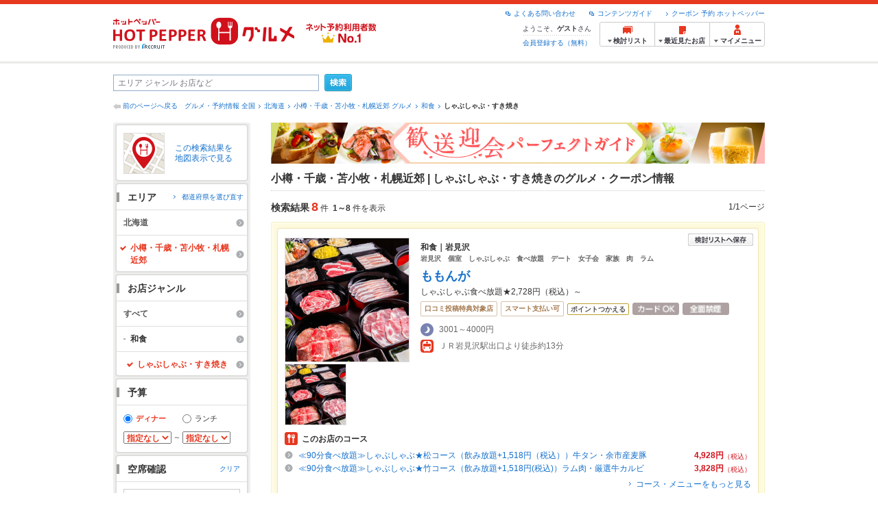

--- FILE ---
content_type: text/html;charset=UTF-8
request_url: https://www.hotpepper.jp/SA41/Y884/G004/g043/
body_size: 39688
content:
<!DOCTYPE html PUBLIC "-//W3C//DTD XHTML 1.0 Strict//EN" "http://www.w3.org/TR/xhtml1/DTD/xhtml1-strict.dtd">
<html xmlns="http://www.w3.org/1999/xhtml" lang="ja" xml:lang="ja">
<head>
<meta http-equiv="Content-Type" content="text/html; charset=UTF-8" />
<meta http-equiv="Content-Language" content="ja" />
<meta http-equiv="Content-Style-Type" content="text/css" />
<meta http-equiv="Content-Script-Type" content="text/javascript" />
<title>小樽・千歳・苫小牧・札幌近郊 しゃぶしゃぶ・すき焼き（和食）の予約・クーポン | ホットペッパーグルメ</title>
<meta name="Keywords" content="小樽・千歳・苫小牧・札幌近郊,和食,しゃぶしゃぶ・すき焼き,個室,割烹,日本料理,おすすめ,美味しい,クーポン,グルメ,ネット予約,ホットペッパー,HOT PEPPER,クーポン,地図,口コミ,メニュー" />
<meta name="Description" content="小樽・千歳・苫小牧・札幌近郊のしゃぶしゃぶ・すき焼き（和食）のお店探しならお得なクーポンやグルメ情報満載の24時間ネット予約でポイントもたまる【ネット予約対応店舗数No.1!ホットペッパーグルメ※】（※2025年6月調査時点(株)東京商工リサーチ調べ）！8件(2026年1月29日更新)の中から、美味しい日本料理が食べられるお店や、デートにもピッタリな個室のある割烹のお店が見つかります！" />
<meta name="robots" content="index,follow" />
				<meta name="robots" content="noydir" />
<meta name="robots" content="noodp" />
<link rel="canonical" href="https://www.hotpepper.jp/SA41/Y884/G004/g043/" />
<link rel="stylesheet" type="text/css" href="https://imgfp.hotp.jp/SYS/cmn/css/common/import.css?1635317157887" media="all"/>
<link rel="stylesheet" type="text/css" href="https://imgfp.hotp.jp/SYS/cmn/css/common/front.css?1738187882233" media="all"/>
<link rel="stylesheet" type="text/css" href="https://imgfp.hotp.jp/SYS/cmn/css/front_002/basic_list.css?1738187882237" media="all"/>
<link rel="stylesheet" type="text/css" href="https://imgfp.hotp.jp/SYS/cmn/css/front_002/header.css?1767650424427" media="all"/>
<link rel="stylesheet" type="text/css" href="https://imgfp.hotp.jp/SYS/PC/css/pages/psh010/PSH01010.css?1745445491340" media="all"/>
<script type="text/javascript" src="https://imgfp.hotp.jp/SYS/cmn/js/jquery-1.10.1.min.js?1635317171197"></script>
<script type="text/javascript" src="https://imgfp.hotp.jp/SYS/cmn/js/hpr_function.js?1753664558356"></script>
<script type="text/javascript" src="https://imgfp.hotp.jp/SYS/cmn/js/function.js?1635317171166"></script>
<script type="text/javascript" src="https://imgfp.hotp.jp/SYS/cmn/js/search_store_list.js?1738187882272"></script>
<script type="text/javascript" src="https://imgfp.hotp.jp/SYS/cmn/js/header_pullDown.js?1635317171172"></script>
<script type="text/javascript" src="https://imgfp.hotp.jp/SYS/cmn/js/jquery.menu-aim.js?1635317171239"></script>
<script type="text/javascript" src="https://imgfp.hotp.jp/SYS/cmn/js/jquery.lazyload.min.js?1635317171236"></script>
<script type="text/javascript" src="https://imgfp.hotp.jp/SYS/cmn/js/search_list-1.0.js?1635317171262"></script>
<script type="text/javascript" src="https://imgfp.hotp.jp/SYS/cmn/js/recommend.js?1635317171252"></script>
<script type="text/javascript" src="https://imgfp.hotp.jp/SYS/cmn/js/jsrender.min.js?1635317171245"></script>
<script type="text/javascript" src="https://maps.google.com/maps/api/js?language=ja&region=JP&v=quarterly&key=AIzaSyA0upRxBTsSHZeRCuM3DtbchG_l_iEBMw4"></script><script type="text/javascript" src="https://imgfp.hotp.jp/SYS/cmn/js/front_002/jquery.easing.min.js?1635317171089"></script>
<script type="text/javascript" src="https://imgfp.hotp.jp/SYS/cmn/js/front_002/searchViewResultMaps.min.js?1664380506342"></script>
<script type="text/javascript">hpr.searchlist.setUrl();</script>
<script type="application/ld+json">{
	"@context": "http://schema.org",
	"@type": "ItemList",
	"itemListElement": [
		{
			"@type": "ListItem",
			"position": 1,
			"url": "https://www.hotpepper.jp/strJ002647682/"
		},
		{
			"@type": "ListItem",
			"position": 2,
			"url": "https://www.hotpepper.jp/strJ000256911/"
		},
		{
			"@type": "ListItem",
			"position": 3,
			"url": "https://www.hotpepper.jp/strJ000660705/"
		},
		{
			"@type": "ListItem",
			"position": 4,
			"url": "https://www.hotpepper.jp/strJ003582093/"
		},
		{
			"@type": "ListItem",
			"position": 5,
			"url": "https://www.hotpepper.jp/strJ001280688/"
		},
		{
			"@type": "ListItem",
			"position": 6,
			"url": "https://www.hotpepper.jp/strJ001101618/"
		},
		{
			"@type": "ListItem",
			"position": 7,
			"url": "https://www.hotpepper.jp/strJ000257008/"
		},
		{
			"@type": "ListItem",
			"position": 8,
			"url": "https://www.hotpepper.jp/strJ000256522/"
		}
	]
}</script>
<!-- global.html -->
<script type="text/javascript">
var tableauKeys = [];
!function(t){var e={};function n(r){if(e[r])return e[r].exports;var o=e[r]={i:r,l:!1,exports:{}};return t[r].call(o.exports,o,o.exports,n),o.l=!0,o.exports}n.m=t,n.c=e,n.d=function(t,e,r){n.o(t,e)||Object.defineProperty(t,e,{enumerable:!0,get:r})},n.r=function(t){"undefined"!=typeof Symbol&&Symbol.toStringTag&&Object.defineProperty(t,Symbol.toStringTag,{value:"Module"}),Object.defineProperty(t,"__esModule",{value:!0})},n.t=function(t,e){if(1&e&&(t=n(t)),8&e)return t;if(4&e&&"object"==typeof t&&t&&t.__esModule)return t;var r=Object.create(null);if(n.r(r),Object.defineProperty(r,"default",{enumerable:!0,value:t}),2&e&&"string"!=typeof t)for(var o in t)n.d(r,o,function(e){return t[e]}.bind(null,o));return r},n.n=function(t){var e=t&&t.__esModule?function(){return t.default}:function(){return t};return n.d(e,"a",e),e},n.o=function(t,e){return Object.prototype.hasOwnProperty.call(t,e)},n.p="",n(n.s=79)}({45:function(t,e,n){"use strict";Object.defineProperty(e,"__esModule",{value:!0});var r=function(t){return t&&t.__esModule?t:{default:t}}(n(46));e.default=function(t){var e=window[t],n=(0,r.default)(t);return{enabled:function(){return n},get:function(t){return n?e.getItem(t):null},set:function(t,r){if(n){var o=r;"string"!=typeof r&&(o=JSON.stringify(r)),e.setItem(t,o)}},remove:function(t){n&&e.removeItem(t)}}}},46:function(t,e,n){"use strict";Object.defineProperty(e,"__esModule",{value:!0}),e.default=function(t){try{var e=window[t];if(!e)return!1;if(!("getItem"in e&&"setItem"in e&&"removeItem"in e))return!1;var n="___hpgstorage___check___";return e.setItem(n,"check"),"check"!==e.getItem(n)?!1:(e.removeItem(n),!0)}catch(t){return!1}}},79:function(t,e,n){"use strict";void 0===window.Squilla&&n(80)},80:function(t,e,n){"use strict";var r=a(n(81)),o=n(82),i=a(n(84));function a(t){return t&&t.__esModule?t:{default:t}}var u=window,s=function(){var t=(0,i.default)(),e=!t.get("__hpg_saw");return void 0!==document.cookie&&t.set("__hpg_saw","1",1800),e}(),c=function(t){if(!u.s)return u.tableauKeys=u.tableauKeys||[],void u.tableauKeys.push(t);if(!s){setTimeout(function(){!function(t){var e=u.s;e.linkTrackVars="prop53",e.linkTrackEvents="None",e.prop53=t,e.tl(window||{},"o","sendTableauKeys")}(t)},1e3)}};r.default.setSendResultFunction(function(t,e){var n=t+"-"+e;if(c(n),u.s)(0,o.record)(n);else var r=setInterval(function(){if(u.s){clearInterval(r);for(var t=(u.s.prop53||"").split(","),e=0,n=t.length;e<n;e++)(0,o.record)(t[e])}else"complete"===document.readyState&&clearInterval(r)},10)}),r.default.configData={tests:{}},u.Squilla=r.default;var l="/doc/include/head/common/abtest.config.js?_="+(new Date).getTime();document.write(["<scr",'ipt type="text/javascript" src="',l,'"></scr',"ipt>"].join(""))},81:function(t,e,n){"use strict";var r,o=function(t,e){for(var n in e)e.hasOwnProperty(n)&&(t[n]=e[n]);function r(){this.constructor=t}t.prototype=null===e?Object.create(e):(r.prototype=e.prototype,new r)};!function(t){t.emptyConfigData=function(){return{tests:{}}}}(r||(r={})),function(t){function e(t){if(!t)return null;var e=t;if(void 0!==t.cookieName&&(e.storeKeyName=t.cookieName),void 0!==t.remakeCookie&&(e.remakeValue=t.remakeCookie),void 0!==t.patterns)for(var n=0,r=t.patterns.length;n<r;n++)void 0!==t.patterns[n].cookie&&(e.patterns[n].range=t.patterns[n].cookie);return e}t.convertTestConfigData=e,t.convertConfigData=function(n){var r=t.emptyConfigData();if(!n)return r;if(void 0!==n.tests)for(var o in n.tests)r.tests[o]=e(n.tests[o]);return r}}(r||(r={})),function(t){var e=function(){function e(t){this.setConfigData(t)}return e.prototype.setConfigData=function(e){this.data=e?t.convertConfigData(e):t.emptyConfigData()},e.prototype.getTest=function(t){return this.data?this.data.tests[t]:null},e.prototype.getTests=function(){return this.data?this.data.tests:null},e.prototype.setTest=function(e,n){this.data||this.setConfigData(null),this.data.tests=this.data.tests||{},this.data.tests[e]=t.convertTestConfigData(n)},e}();t.Config=e}(r||(r={})),function(t){var e="X";t.setOriginalPattern=function(t){e=t},t.getOriginalPattern=function(){return e};var n=14;t.setTestCookieExpiresDate=function(t){n=t},t.getTestCookieExpiresDate=function(){return n};var r="_squilla";t.setStorageKeyName=function(t){r=t},t.getStorageKeyName=function(){return r};var o=14;t.setStorageExpiresDate=function(t){o=t},t.getStorageExpiresDate=function(){return o},function(t){t[t.cookie=0]="cookie",t[t.localStorage=1]="localStorage"}(t.StoreType||(t.StoreType={}));var i=t.StoreType.cookie;t.setStoreType=function(t){i=t},t.getStoreType=function(){return i},t.sendResult=function(t,e){},t.setSendResultFunction=function(n){var r=n;t.sendResult=function(t,n){void 0===n&&(n=e),r(t,n)}}}(r||(r={})),function(t){function e(t,e){var n,r=!1,o=document;if(t())e();else{var i=function(){"interactive"!==o.readyState?"complete"===o.readyState&&(r||(r=!0,t()&&e())):r||t()&&(r=!0,e())};o.addEventListener?o.addEventListener("readystatechange",i):o.onreadystatechange=i,n=setInterval(function(){r?clearInterval(n):t()&&(clearInterval(n),r=!0,e())},0)}}function n(t){if(void 0!==t&&t.length>0)for(var e=document.getElementsByTagName("head")[0],n=0,r=t;n<r.length;n++){var o=r[n],i=document.createElement("link");i.rel="stylesheet",i.type="text/css",i.href=o,i.media="all",e.appendChild(i)}}function r(t){if(void 0!==t&&t.length>0)for(var e=document.getElementsByTagName("head")[0],n=0,r=t;n<r.length;n++){var o=r[n];if("complete"===document.readyState){var i=document.createElement("script");i.type="text/javascript",i.src=o,e.appendChild(i)}else document.write(["<scr",'ipt type="text/javascript" src="',o,'"></scr',"ipt>"].join(""))}}t.isBot=function(){var t=navigator&&navigator.userAgent?navigator.userAgent:null;return!t||!/^Mozilla|^DoCoMo|^KDDI|^SoftBank|^Opera|^Dalvik|^BlackBerry/.test(t)||/[b|B]ot|[c|C]rawler|[s|S]pider/.test(t)},t.triggerBySelector=function(t,n){var r,o=document;"undefined"==typeof jQuery?(o.querySelectorAll||(r=function(){return!1}),r=function(){return o.querySelectorAll(t).length>0}):r=function(){return jQuery(t).length>0},e(r,n)},t.triggerByVariable=function(t,n){e(function(){return void 0!==window[t]},n)},t.addResources=function(t){n(t.css),r(t.script)},t.preLoadStyleResources=function(t){if(void 0!==t&&t.length>0)for(var e=document.getElementsByTagName("head")[0],n=0,r=t;n<r.length;n++){var o=r[n],i=document.createElement("link");i.rel="stylesheet",i.type="text/css",i.href=o,i.media="all",e.appendChild(i),setTimeout(function(t){return function(){e.removeChild(t)}}(i),10)}},t.addStyleResources=n,t.addScriptResources=r,t.isLocalStorageEnable=function(){try{var t=window.localStorage;if(!t)return!1;if(!("getItem"in t&&"setItem"in t&&"removeItem"in t))return!1;var e="__squilla__check__";return t.setItem(e,"check"),"check"===t.getItem(e)&&(t.removeItem(e),!0)}catch(t){return!1}}}(r||(r={})),function(t){var e=function(){function e(e,n){this.events={begin:function(){},end:function(){}},this.testVal=null,this.addtionalStyles=[];var r=n.getTest(e);if(r){if(void 0!==r.stopDate)try{if(Date.parse(r.stopDate+" 00:00:00 GMT+0900")<=(new Date).getTime())return}catch(t){return}var o=t.TestStoreManager.getTestStore(n);if(o.isEnable()){this.testVal=o.getVal(e),this.testName=e,this.testConfig=r;var i=o.checkPattern(e);this.pattern=null!==i?i.pattern:void 0,i&&void 0!==i.additionalResources&&(t.addScriptResources(i.additionalResources.script),this.addtionalStyles=i.additionalResources.css,t.preLoadStyleResources(this.addtionalStyles))}}}return e.prototype.on=function(t,e){return"function"==typeof this.events[t]?(this.events[t]=e,this):this.pattern?(t===this.pattern&&(this.testProc=e),this):this},e.prototype.begin=function(t){return this.on("begin",t)},e.prototype.end=function(t){return this.on("end",t)},e.prototype.proc=function(t,e){return this.on(t,e)},e.prototype.run=function(){if(!t.isBot()){if(t.addStyleResources(this.addtionalStyles),this.events.begin(),"function"==typeof this.testProc&&this.testProc(),null!==this.testVal){var e=this.testConfig;t.sendResult("string"==typeof e.testKey?e.testKey:this.testName,this.pattern)}this.events.end()}},e}();t.Test=e}(r||(r={})),function(t){var e;t.version=function(){return"Squilla 0.1.1 75cfaff build: 2016-09-27T09:23Z"},t.init=function(n){e=new t.Config(n)},t.setTestConfig=function(n,r){(e=e||new t.Config(null)).setTest(n,r)},t.test=function(n){return new t.Test(n,e)},t.__c=function(){return e}}(r||(r={})),function(t){var e=function(){function t(t){this.config=t}return t.prototype.getTestConfig=function(t){if(!this.isEnable())return null;if(!this.config)return null;var e=this.config.getTest(t);return e||null},t.prototype.getStoreKey=function(t){var e=this.getTestConfig(t);return e?e.storeKeyName?e.storeKeyName:t:null},t.prototype.getVal=function(t){var e=this,n=this.getTestConfig(t);if(!n)return null;var r=function(t,n){var r=e.getItem(t);return null===r&&n&&(r=0|100*Math.random()),r}(this.getStoreKey(t),"boolean"!=typeof n.remakeValue||n.remakeValue);return null!==r&&this.setVal(t,r),r},t.prototype.setVal=function(t,e){var n=this.getStoreKey(t);n&&this.setItem(n,e)},t.prototype.checkPattern=function(t){var e=this.getTestConfig(t);return e?function(t,e){if(null!==t)for(var n=0,r=e;n<r.length;n++){var o=r[n];if(o.range&&o.range.min<=t&&t<=o.range.max)return o}return null}(this.getVal(t),e.patterns):null},t}();t.TestStore=e;var n=function(e){function n(){e.apply(this,arguments)}return o(n,e),n.prototype.isEnable=function(){return"cookie"in document},n.prototype.getItem=function(t){for(var e=0,n=document.cookie.split(";");e<n.length;e++){var r=n[e].split("=");if(decodeURIComponent(r.shift()).replace(" ","")===t)return+decodeURIComponent(r.shift())}return null},n.prototype.setItem=function(e,n){var r=encodeURIComponent(e)+"="+encodeURIComponent(n.toString())+"; path=/",o=t.getTestCookieExpiresDate();if(o){var i=new Date;i.setDate(i.getDate()+o),r+="; expires="+i.toUTCString()}document.cookie=r},n}(e),r=function(e){function n(){e.apply(this,arguments)}return o(n,e),n.prototype.isEnable=function(){return t.isLocalStorageEnable()},n.prototype.getStorageData=function(){var e=localStorage.getItem(t.getStorageKeyName());if(!e)return null;try{return JSON.parse(e)}catch(t){return null}},n.prototype.clearStorageData=function(t){var e={},n=(new Date).getTime();for(var r in t){t[r].expires<n&&(e[r]=!0)}for(var o in e)delete t[o]},n.prototype.getItem=function(t){var e=this.getStorageData();if(!e)return null;var n=e[t];return void 0===n?null:n.expires<(new Date).getTime()?null:n.value},n.prototype.setItem=function(e,n){var r=this.getStorageData();r||(r={}),this.clearStorageData(r);var o=function(){var e=t.getStorageExpiresDate();if(e){var n=new Date;return n.setDate(n.getDate()+e),n.getTime()}return 0}();r[e]={value:n,expires:o},localStorage.setItem(t.getStorageKeyName(),JSON.stringify(r))},n}(e);!function(e){var o={};o[t.StoreType.cookie]=n,o[t.StoreType.localStorage]=r,e.getTestStore=function(e){return new(0,o[t.getStoreType()])(e)}}(t.TestStoreManager||(t.TestStoreManager={}))}(r||(r={})),t.exports=r||{}},82:function(t,e,n){"use strict";Object.defineProperty(e,"__esModule",{value:!0}),e.record=function(t){var e=new Date,n=i(t);return n.first_touch_time=new Date(n.first_touch_time||e),n.last_touch_time=e,u(t,n),n},e.allRecordData=function(){var t={};for(var e in o)""!==e&&(t[e]=i(e));return t};var r=(0,function(t){return t&&t.__esModule?t:{default:t}}(n(83)).default)(),o=JSON.parse(r.get("hpg_abtest_recorder")||"{}"),i=function(t){var e=o[t]||function(t){return{data:t,first_touch_time:null,last_touch_time:null}}(t);return e.first_touch_time=e.first_touch_time?new Date(e.first_touch_time):null,e.last_touch_time=e.last_touch_time?new Date(e.last_touch_time):null,delete e.count,e},a=function(t){delete o[t]},u=function(t,e){""!==t&&(o[t]=e),function(){var t=[""],e=new Date;for(var n in o){var i=o[n];e-new Date(i.last_touch_time)>2592e6&&t.push(n)}for(var u=0,s=t.length;u<s;u++)a(t[u]);r.set("hpg_abtest_recorder",o)}()}},83:function(t,e,n){"use strict";Object.defineProperty(e,"__esModule",{value:!0});var r=function(t){return t&&t.__esModule?t:{default:t}}(n(45));e.default=function(){return(0,r.default)("localStorage")}},84:function(t,e,n){"use strict";Object.defineProperty(e,"__esModule",{value:!0}),e.default=function(){var t={},e=[],n=document;if(void 0!==n.cookie)for(var r=n.cookie.split(";"),o=void 0,i=void 0,a=void 0,u=0,s=r.length;u<s;u++){o=r[u].split("=");try{i=decodeURIComponent(o.shift()).replace(" ","")}catch(t){continue}try{a=decodeURIComponent(o.shift())}catch(t){continue}t[i]=a,e.push(i)}return{get:function(e){return void 0!==t[e]?t[e]:null},set:function(e,r){var o=arguments.length>2&&void 0!==arguments[2]?arguments[2]:null;if(void 0!==n.cookie){var i=[];if(i.push(e+"="+encodeURIComponent(r)),i.push("path=/"),o){i.push("max-age="+o);var a=new Date;a.setSeconds(a.getSeconds()+o),i.push("expires="+a.toUTCString())}n.cookie=i.join("; "),t[e]=r}},names:function(){return e}}}}});
!function(e){var t={};function r(n){if(t[n])return t[n].exports;var o=t[n]={i:n,l:!1,exports:{}};return e[n].call(o.exports,o,o.exports,r),o.l=!0,o.exports}r.m=e,r.c=t,r.d=function(e,t,n){r.o(e,t)||Object.defineProperty(e,t,{enumerable:!0,get:n})},r.r=function(e){"undefined"!=typeof Symbol&&Symbol.toStringTag&&Object.defineProperty(e,Symbol.toStringTag,{value:"Module"}),Object.defineProperty(e,"__esModule",{value:!0})},r.t=function(e,t){if(1&t&&(e=r(e)),8&t)return e;if(4&t&&"object"==typeof e&&e&&e.__esModule)return e;var n=Object.create(null);if(r.r(n),Object.defineProperty(n,"default",{enumerable:!0,value:e}),2&t&&"string"!=typeof e)for(var o in e)r.d(n,o,function(t){return e[t]}.bind(null,o));return n},r.n=function(e){var t=e&&e.__esModule?function(){return e.default}:function(){return e};return r.d(t,"a",t),t},r.o=function(e,t){return Object.prototype.hasOwnProperty.call(e,t)},r.p="",r(r.s=85)}({85:function(e,t,r){"use strict"}});
</script>
<!-- PSH01010.html -->
</head>
<body class="jscScrollTop">
	<div id="header" class="headerWrap">
	<div class="inner">
		<div class="headerLogoArea">
			<a href="https://www.hotpepper.jp/" onclick="customLinkLog('header_logo');"><img src="https://imgfp.hotp.jp/SYS/cmn/images/front_002/logo_hotopepper_264x45.png" alt="ホットペッパー HOTPEPPER グルメ" width="264" height="45"/></a><!--from-->
<style type="text/css">
        .promotionCatchLink{display: block;}
        .promotionCatchLink + .headerChosei{position: absolute;left: 425px;top: 0;}
        .promotionCatchNetReserve{position: absolute;left: 274px;top: 7px;}
</style>
<a href="https://www.hotpepper.jp/yoyaku_no1/" class="promotionCatchLink" target="_blank">
        <img src="/doc/logocatch/logo_promotionCatch_reservationsCanStores_No1.png" alt="ネット予約利用者数No.1" class="promotionCatchNetReserve" width="128" height="30" />
</a>
<!--to-->
</div>
		<div class="headerInfoArea">
			<p class="headerPageInfo"></p>
			<ul class="headerLinks cFix">
				<li><a href="/index.html" onclick="customLinkLog('header_link');">クーポン 予約 ホットペッパー</a></li>
				<li class="iconNewWindow newWindowLink"><a href="/doc/contents_guide.html" rel="external" onclick="return hpr.window.openExternal(this);">コンテンツガイド</a></li>
				<li class="iconNewWindow newWindowLink"><a href="javascript:void(0);" rel="external" onclick="customLinkLog('header_faq'); return hpr.external_site.showFaq();">よくある問い合わせ</a></li>
			</ul>
			<div class="headerNavigationGroup">
	<div class="userInfo">
	<p class="userInfoTop">ようこそ、<span class="userName">ゲスト</span>さん</p>
			<p class="userInfoBottom"><a href="javascript:void(0);" onclick="hpr.external_site.openHpMemberAction('cpw010','registerMember','?screenId=PSH01010&completeSelf=1', false); return false;">会員登録する（無料）</a></p>
		</div>

<ul class="jscDropDownHead mainNav">
		<li class="navList">
			<a href="javascript:void(0);" onclick="customLinkLog('header_examine'); hpr.keepStoreList.expandList(); return false;"><span class="fs10 bold padL10">検討リスト</span></a>
			<div class="dropDownWide positionHeader dn jscDropDown">
				<div class="headerBox">
					<ul class="boxInner"></ul>
				</div>
				<p class="close"><a href="javascript:void(0);"><img width="33" height="26" src="https://imgfp.hotp.jp/SYS/yoyaku/images/btn_drop_close.png" alt="" class="hover" /></a></p>
			</div>
		</li>
		<li class="navHistory">
			<a href="javascript:void(0);" onclick="customLinkLog('header_recently'); return false;"><span class="fs10 bold padL7">最近見たお店</span></a>
			<div class="dropDownWide  positionHeader dn jscDropDown">
				<div class="headerBox">
					<ul class="boxInner shopHistory"></ul>
				</div>
				<p class="close"><a href="javascript:void(0);"><img width="33" height="26" src="https://imgfp.hotp.jp/SYS/yoyaku/images/btn_drop_close.png" alt="" class="hover" /></a></p>
			</div>
		</li>
		<li class="navMypage">
			<a href="javascript:void(0);" onclick="customLinkLog('header_mypage'); return false;" class="totalMenuMessageCountWrap">
				<span class="fs10 bold padL10">マイメニュー</span>
				</a>
			<div class="dropDownSmall positionHeader dn jscDropDown menuMessageListWrap">
				<div class="headerBox">
					<ul class="boxInner menuMessageList">
						<li><a href="/CSP/pmy010/">マイページTOP</a></li>
						<li>
							<a href="/CSP/pmy020/">予約の確認</a></li>
						<li>
							<a href="/CSP/smac10/doMessages">お店からのメッセージ一覧</a></li>
						<li><a href="/gourmetnotes/">グルメ手帳</a></li>
						<li><a href="/CSP/dfs020/">ブックマーク</a></li>
						<li><a href="javascript:void(0);" onclick="hpr.external_site.openHpMemberAction('cpw010','referPoint','?screenId=PSH01010', true); return false;">ポイント残高照会</a></li>
						<li><a href="javascript:void(0);" onclick="hpr.external_site.openHpMemberAction('cpw010','usehist','?screenId=PSH01010', true); return false;">ポイント利用履歴</a></li>
						<li><a href="https://point.recruit.co.jp/member/relMgrPtSel?siteCd=HPG" onclick="customLinkLog('mymenu_pointsetting');" target="_blank">ポイント設定変更</a></li>
						</ul>
				</div>
				<p class="close"><a href="javascript:void(0);"><img width="33" height="26" src="https://imgfp.hotp.jp/SYS/yoyaku/images/btn_drop_close.png" alt="" class="hover" /></a></p>
			</div>
		</li>
	</ul>
</div>
</div>
	</div>
</div>
<div class="container">
			<form id="basicSearchForm" class="jscFreewordSearchForm" action="/CSP/psh010/doBasic" method="get"><div class="freewordSearchWrap">
				<p class="freewordSearchInputWrap jscSearchFreewordWrap">
					<input type="text" name="FWT" size="40" placeholder="エリア ジャンル お店など" value="" id="FREEWORD" class="jscFreewordSearchTxt freeWordSearchText" /></p>
				<a class="freewordSearchSubmitBtn jscFreewordSearchSubmitBtn" href="javascript:void(0);"><img src="https://imgfp.hotp.jp/SYS/cmn/images/front_002/btn_search_ss.png" alt="検索" width="40" height="26" id="r_search1" class="hover" /></a>
			</div>

			<div class="breadcrumbWrap cf">
	<p class="pageBack"><a href="javascript:history.back();">前のページへ戻る</a></p>
	<ol class="breadcrumbList cf">
		<li><a href="https://www.hotpepper.jp/index.html">グルメ・予約情報 全国</a></li><li><a href="/SA41/">北海道</a></li><li><a href="/SA41/Y884/">小樽・千歳・苫小牧・札幌近郊 グルメ</a></li><li><a href="/SA41/Y884/G004/">和食</a></li><li><span class="strong">しゃぶしゃぶ・すき焼き</span></li></ol>
</div>
<div id="jsiOutsideBannerContents" style="position: relative; width: 950px; margin: 0 auto;">
    <div id="jsiOutsideBannerRight" style="position: absolute; top: 0; left: 100%; margin-left: 15px; text-align: left;">
        <!-- hamidashi_right.htm -->
<!-- /hamidashi_right.htm -->
</div>
    <div id="jsiOutsideBannerLeft" style="position: absolute; top: 0; right: 100%; margin-right: 15px; text-align: right;">
        <!-- hamidashi_left.htm -->
<!-- /hamidashi_left.htm -->
</div>
</div>
<script type="text/javascript">
    $(function(){
        if($('#jsiOutsideBannerContents').children().length >= 1){
            $('body').css({
                'min-width' : '950px',
                'overflow' : 'hidden',
                'position' : 'relative'
            });
        }
    });
</script><div class="contentWrapper cf">
				<div class="sidebarContainer">
					<html xmlns="http://www.w3.org/1999/xhtml" xml:lang="ja" lang="ja" dir="ltr">
<div class="sidebarWrapFirstTop">
<div class="sidebarWrapFirstBottom">
<div class="sidebarWrapFirstMiddle">

	<div class="sidebarWrapSecondTop">
<div class="sidebarWrapSecondBottom">
<div class="sidebarWrapSecondMiddle">
			<div class="viewSearchResultMaps">
				<a href="javascript:void(0)" class="jscViewSearchResultMapLink" onclick="customLinkLog('show_map'); return true;">
					<p class="img"><img src="https://imgfp.hotp.jp/SYS/cmn/images/front_002/icn_searchlist_map.png" alt="" /></p>
					<p class="text">この検索結果を地図表示で見る</p>
				</a>
				<div class="disableCover"></div>
			</div>
		</div>
	</div>
</div>
<div class="sidebarWrapSecondTop">
	<div class="sidebarWrapSecondBottom">
		<div class="sidebarWrapSecondMiddle">
	<div class="sidebarWrapSecondHead pr">
		<h2 class="sidebarTitle">エリア</h2>
		<p class="areaReselection">
				<a href="javascript:void(0);" class="jscSelectSa linkArrowSmall"><span>都道府県を選び直す</span></a>
			</p>
			<div class="jscSelectSaContents positionAreaReselection" style="display: none;">
				<div class="jscSelectSaContentsInner boxInnerAreaReselection">
					<dl class="areaReselectionListWrap cf">
						<dt>北海道・東北</dt>
							<dd>
								<ul class="areaReselectionList">
									<li><a href="/SA41/G004/g043/">北海道</a></li>
									<li><a href="/SA51/G004/g043/">青森</a></li>
									<li><a href="/SA54/G004/g043/">秋田</a></li>
									<li><a href="/SA55/G004/g043/">山形</a></li>
									<li><a href="/SA52/G004/g043/">岩手</a></li>
									<li><a href="/SA53/G004/g043/">宮城</a></li>
									<li><a href="/SA56/G004/g043/">福島</a></li>
									</ul>
							</dd>
						<dt>関東</dt>
							<dd>
								<ul class="areaReselectionList">
									<li><a href="/SA11/G004/g043/">東京</a></li>
									<li><a href="/SA12/G004/g043/">神奈川</a></li>
									<li><a href="/SA13/G004/g043/">埼玉</a></li>
									<li><a href="/SA14/G004/g043/">千葉</a></li>
									<li><a href="/SA16/G004/g043/">栃木</a></li>
									<li><a href="/SA15/G004/g043/">茨城</a></li>
									<li><a href="/SA17/G004/g043/">群馬</a></li>
									</ul>
							</dd>
						<dt>北陸・甲信越</dt>
							<dd>
								<ul class="areaReselectionList">
									<li><a href="/SA61/G004/g043/">新潟</a></li>
									<li><a href="/SA65/G004/g043/">山梨</a></li>
									<li><a href="/SA66/G004/g043/">長野</a></li>
									<li><a href="/SA63/G004/g043/">石川</a></li>
									<li><a href="/SA62/G004/g043/">富山</a></li>
									<li><a href="/SA64/G004/g043/">福井</a></li>
									</ul>
							</dd>
						<dt>中部</dt>
							<dd>
								<ul class="areaReselectionList">
									<li><a href="/SA33/G004/g043/">愛知</a></li>
									<li><a href="/SA31/G004/g043/">岐阜</a></li>
									<li><a href="/SA32/G004/g043/">静岡</a></li>
									<li><a href="/SA34/G004/g043/">三重</a></li>
									</ul>
							</dd>
						<dt>関西</dt>
							<dd>
								<ul class="areaReselectionList">
									<li><a href="/SA23/G004/g043/">大阪</a></li>
									<li><a href="/SA24/G004/g043/">兵庫</a></li>
									<li><a href="/SA22/G004/g043/">京都</a></li>
									<li><a href="/SA21/G004/g043/">滋賀</a></li>
									<li><a href="/SA25/G004/g043/">奈良</a></li>
									<li><a href="/SA26/G004/g043/">和歌山</a></li>
									</ul>
							</dd>
						<dt>中国</dt>
							<dd>
								<ul class="areaReselectionList">
									<li><a href="/SA73/G004/g043/">岡山</a></li>
									<li><a href="/SA74/G004/g043/">広島</a></li>
									<li><a href="/SA71/G004/g043/">鳥取</a></li>
									<li><a href="/SA72/G004/g043/">島根</a></li>
									<li><a href="/SA75/G004/g043/">山口</a></li>
									</ul>
							</dd>
						<dt>四国</dt>
							<dd>
								<ul class="areaReselectionList">
									<li><a href="/SA82/G004/g043/">香川</a></li>
									<li><a href="/SA81/G004/g043/">徳島</a></li>
									<li><a href="/SA83/G004/g043/">愛媛</a></li>
									<li><a href="/SA84/G004/g043/">高知</a></li>
									</ul>
							</dd>
						<dt>九州・沖縄</dt>
							<dd>
								<ul class="areaReselectionList">
									<li><a href="/SA91/G004/g043/">福岡</a></li>
									<li><a href="/SA92/G004/g043/">佐賀</a></li>
									<li><a href="/SA93/G004/g043/">長崎</a></li>
									<li><a href="/SA94/G004/g043/">熊本</a></li>
									<li><a href="/SA95/G004/g043/">大分</a></li>
									<li><a href="/SA96/G004/g043/">宮崎</a></li>
									<li><a href="/SA97/G004/g043/">鹿児島</a></li>
									<li><a href="/SA98/G004/g043/">沖縄</a></li>
									</ul>
							</dd>
						</dl>
					<div class="close"><a href="javascript:void(0);"><img width="33" height="26" src="https://imgfp.hotp.jp/SYS/cmn/images/front_002/btn_drop_close.png" alt="" class="hover" /></a></div>
				</div>
			</div>
		</div><ul class="jscDropDownSideTrigger searchContent">
		<li class="activeArea">
			<a href="/SA41/G004/g043/"><span class="icnSearchLink">北海道</span></a><div class="jscDropDownSide positionSidebar" style="display: none;">
				<div class="jscDropDownSideInner boxSide">
					<ul class="linkReselectionList cf">
						<li>
							<a href="/SA41/Y500/G004/g043/" onclick="customLinkLog('select_ma');">すすきの</a><span class="number">（51）</span>
							</li>
						<li>
							<a href="/SA41/Y505/G004/g043/" onclick="customLinkLog('select_ma');">札幌（札幌駅・大通）</a><span class="number">（24）</span>
							</li>
						<li>
							<a href="/SA41/Y510/G004/g043/" onclick="customLinkLog('select_ma');">麻生・北24条（北区・東区）</a><span class="number">（2）</span>
							</li>
						<li>
							<a href="/SA41/Y511/G004/g043/" onclick="customLinkLog('select_ma');">南郷・新札幌　白石・厚別・清田</a><span class="number">（2）</span>
							</li>
						<li>
							<a href="/SA41/Y512/G004/g043/" onclick="customLinkLog('select_ma');">琴似・円山公園　中央・西・手稲</a><span class="number">（6）</span>
							</li>
						<li>
							<a href="/SA41/Y513/G004/g043/" onclick="customLinkLog('select_ma');">平岸・澄川（豊平区・南区）</a><span class="number">（1）</span>
							</li>
						<li>
							<a href="/SA41/Y530/G004/g043/" onclick="customLinkLog('select_ma');">旭川</a><span class="number">（5）</span>
							</li>
						<li>
							<a href="/SA41/Y883/G004/g043/" onclick="customLinkLog('select_ma');">函館</a><span class="number">（5）</span>
							</li>
						<li>
							<a href="/SA41/Y884/G004/g043/" onclick="customLinkLog('select_ma');">小樽・千歳・苫小牧・札幌近郊</a><input type="hidden" name="MA" value="Y884"/><span class="number">（8）</span>
							</li>
						<li>
							<a href="/SA41/Y501/G004/g043/" onclick="customLinkLog('select_ma');">室蘭・登別・白老</a><span class="number">（1）</span>
							</li>
						<li>
							<a href="/SA41/Y885/G004/g043/" onclick="customLinkLog('select_ma');">帯広・釧路・北見・河東郡</a><span class="number">（10）</span>
							</li>
						<li>
							<a href="/SA41/Y502/G004/g043/" onclick="customLinkLog('select_ma');">富良野・その他北海道</a><span class="number">（10）</span>
							</li>
						</ul>
				</div></div></li>
		<li class="activeArea maArea selected">
						<a href="/SA41/Y884/G004/g043/"><span class="iconIndent"><span class="icnSearchLink">小樽・千歳・苫小牧・札幌近郊</span></span></a><div class="jscDropDownSide positionSidebar" style="display: none;">
						<div class="jscDropDownSideInner boxSide">
						<ul class="reselectionList cf">
								<li>
										<input type="checkbox" name="SMA" value="X938" /><a href="/SA41/Y884/X938/G004/g043/">小樽</a><span class="number">（2）</span>
										</li>
								<li>
										<input type="checkbox" name="SMA" value="X856" /><a href="/SA41/Y884/X856/G004/g043/">千歳</a><span class="number">（1）</span>
										</li>
								<li>
										<input type="checkbox" name="SMA" value="X939" disabled="disabled" /><span>新千歳空港</span>
											<span class="number">（0）</span>
										</li>
								<li>
										<input type="checkbox" name="SMA" value="X857" disabled="disabled" /><span>苫小牧</span>
											<span class="number">（0）</span>
										</li>
								<li>
										<input type="checkbox" name="SMA" value="XIIM" /><a href="/SA41/Y884/XIIM/G004/g043/">岩見沢</a><span class="number">（1）</span>
										</li>
								<li>
										<input type="checkbox" name="SMA" value="XIIT" disabled="disabled" /><span>江別</span>
											<span class="number">（0）</span>
										</li>
								<li>
										<input type="checkbox" name="SMA" value="XIIZ" disabled="disabled" /><span>長沼</span>
											<span class="number">（0）</span>
										</li>
								<li>
										<input type="checkbox" name="SMA" value="XIIN" /><a href="/SA41/Y884/XIIN/G004/g043/">恵庭</a><span class="number">（1）</span>
										</li>
								<li>
										<input type="checkbox" name="SMA" value="XIJ2" disabled="disabled" /><span>北広島</span>
											<span class="number">（0）</span>
										</li>
								<li>
										<input type="checkbox" name="SMA" value="XIJ6" /><a href="/SA41/Y884/XIJ6/G004/g043/">石狩</a><span class="number">（2）</span>
										</li>
								<li>
										<input type="checkbox" name="SMA" value="XIJ9" disabled="disabled" /><span>余市</span>
											<span class="number">（0）</span>
										</li>
								<li>
										<input type="checkbox" name="SMA" value="X858" /><a href="/SA41/Y884/X858/G004/g043/">札幌近郊その他</a><span class="number">（1）</span>
										</li>
								</ul>
							<div class="multiSearchBtnSection">
									<a href="javascript:void(0)" id="smallAreaSearchBtn">
										<img src="https://imgfp.hotp.jp/SYS/cmn/images/front_002/btn_research.png" alt="再検索" width="170" height="36" class="hover" />
									</a>
								</div>
							</div></div></li>
				</ul>
</div></div></div><input type="hidden" name="SA" value="SA41" /><div class="sidebarWrapSecondTop">
<div class="sidebarWrapSecondBottom">
<div class="sidebarWrapSecondMiddle">
	<div class="sidebarWrapSecondHead">
		<h2 class="sidebarTitle">お店ジャンル</h2>
	</div>
	<ul class="jscDropDownSideTrigger searchContent">
		<li class="activeArea">
			<a href="/SA41/Y884/lst/"><span class="icnSearchLink">すべて</span></a><div class="jscDropDownSide positionSidebar" style="display: none;">
				<div class="jscDropDownSideInner boxSide">
					<ul class="reselectionList cf">
						<li>
								<input type="checkbox" name="GR" value="G001" class="checkbox" /><a href="/SA41/Y884/G001/">居酒屋</a><span class="number">（687）</span>
								</li>
						<li>
								<input type="checkbox" name="GR" value="G002" class="checkbox" /><a href="/SA41/Y884/G002/">ダイニングバー・バル</a><span class="number">（59）</span>
								</li>
						<li>
								<input type="checkbox" name="GR" value="G003" class="checkbox" /><a href="/SA41/Y884/G003/">創作料理</a><span class="number">（27）</span>
								</li>
						<li>
								<input type="checkbox" name="GR" value="G004" checked="checked" class="checkbox" /><a href="/SA41/Y884/G004/">和食</a><span class="number">（751）</span>
								</li>
						<li>
								<input type="checkbox" name="GR" value="G005" class="checkbox" /><a href="/SA41/Y884/G005/">洋食</a><span class="number">（206）</span>
								</li>
						<li>
								<input type="checkbox" name="GR" value="G006" class="checkbox" /><a href="/SA41/Y884/G006/">イタリアン・フレンチ</a><span class="number">（93）</span>
								</li>
						<li>
								<input type="checkbox" name="GR" value="G007" class="checkbox" /><a href="/SA41/Y884/G007/">中華</a><span class="number">（97）</span>
								</li>
						<li>
								<input type="checkbox" name="GR" value="G008" class="checkbox" /><a href="/SA41/Y884/G008/">焼肉・ホルモン</a><span class="number">（209）</span>
								</li>
						<li>
								<input type="checkbox" name="GR" value="G017" class="checkbox" /><a href="/SA41/Y884/G017/">韓国料理</a><span class="number">（12）</span>
								</li>
						<li>
								<input type="checkbox" name="GR" value="G009" class="checkbox" /><a href="/SA41/Y884/G009/">アジア・エスニック料理</a><span class="number">（10）</span>
								</li>
						<li>
								<input type="checkbox" name="GR" value="G010" class="checkbox" /><a href="/SA41/Y884/G010/">各国料理</a><span class="number">（6）</span>
								</li>
						<li>
								<input type="checkbox" name="GR" value="G011" class="checkbox" /><a href="/SA41/Y884/G011/">カラオケ・パーティ</a><span class="number">（7）</span>
								</li>
						<li>
								<input type="checkbox" name="GR" value="G012" class="checkbox" /><a href="/SA41/Y884/G012/">バー・カクテル</a><span class="number">（30）</span>
								</li>
						<li>
								<input type="checkbox" name="GR" value="G013" class="checkbox" /><a href="/SA41/Y884/G013/">ラーメン</a><span class="number">（302）</span>
								</li>
						<li>
								<input type="checkbox" name="GR" value="G016" class="checkbox" /><a href="/SA41/Y884/G016/">お好み焼き・もんじゃ</a><span class="number">（28）</span>
								</li>
						<li>
								<input type="checkbox" name="GR" value="G014" class="checkbox" /><a href="/SA41/Y884/G014/">カフェ・スイーツ</a><span class="number">（559）</span>
								</li>
						<li>
								<input type="checkbox" name="GR" value="G015" class="checkbox" /><a href="/SA41/Y884/G015/">その他グルメ</a><span class="number">（1053）</span>
								</li>
						</ul>
					<div class="multiSearchBtnSection">
							<a href="javascript:void(0)" id="genreSearchBtn">
								<img src="https://imgfp.hotp.jp/SYS/cmn/images/front_002/btn_research.png" alt="再検索" width="170" height="36" class="hover" />
							</a>
						</div>
					</div>
				</div>
			</li>
		<li class="activeArea">
						<a href="/SA41/Y884/G004/"><span class="iconIndent"><span class="icnSearchLink">和食</span></span></a><div class="jscDropDownSide positionSidebar" style="display: none;">
						<div class="jscDropDownSideInner boxSide">
							<ul class="subGenreSelectionList cf">
								<li>
									<a href="/SA41/Y884/G004/g040/">日本料理・懐石・割烹</a><span class="number">（25）</span>
									</li>
								<li>
									<a href="/SA41/Y884/G004/g042/">寿司</a><span class="number">（250）</span>
									</li>
								<li>
									<a href="/SA41/Y884/G004/g043/">しゃぶしゃぶ・すき焼き</a><span class="number">（8）</span>
									</li>
								<li>
									<a href="/SA41/Y884/G004/g046/">焼き鳥・鶏料理</a><span class="number">（140）</span>
									</li>
								<li>
									<a href="/SA41/Y884/G004/g044/">うどん・そば</a><span class="number">（160）</span>
									</li>
								<li>
									<a href="/SA41/Y884/G004/g047/">鍋</a><span class="number">（4）</span>
									</li>
								<li>
									<a href="/SA41/Y884/G004/g045/">和食全般</a><span class="number">（178）</span>
									</li>
								</ul>
						</div></div></li>
				<li class="activeArea genreCrt selected">
						<a href="/SA41/Y884/G004/g043/"><span class="iconIndent"><span class="icnSearchLink">しゃぶしゃぶ・すき焼き</span></span></a><div class="jscDropDownSide positionSidebar" style="display: none;">
							<div class="jscDropDownSideInner boxSide">
								<ul class="subGenreSelectionList cf">
									<li>
											<a href="/SA41/Y884/G004/g043/MT00045/">しゃぶしゃぶ</a><span class="number">（1）</span>
										</li>
									<li>
											<a href="/SA41/Y884/G004/g043/MT00046/">すき焼き</a><span class="number">（1）</span>
										</li>
									<li>
											<span>ぶりしゃぶ</span>
											<span class="number">（0）</span>
										</li>
									</ul>
							</div></div></li>
					</ul>
</div>
</div>
</div>
<input type="hidden" name="SG" value="g043" /><input type="hidden" name="SMK" value="" /><div class="sidebarWrapSecondTop">
	<div class="sidebarWrapSecondBottom">
		<div class="sidebarWrapSecondMiddle">
			<div class="sidebarWrapSecondHead">
				<h2 class="sidebarTitle">予算</h2>
			</div>
			<div class="budgetReserveDetail">
				<ul class="budgetItemReselection cf">
					<li>
						<input type="radio" name="SLB" value="0" checked="checked" id="dinnerBudget" class="jscImmediateReserve jscReserveChecked" /><label for="dinnerBudget" class="itemReselectionLabel">ディナー</label>
					</li>
					<li class="lunchCheckbox">
						<input type="radio" name="SLB" value="1" id="lunchBudget" class="jscNetReserve" /><label for="lunchBudget" class="itemReselectionLabel">ランチ</label>
					</li>
				</ul>
			</div>
			<div class="reserveDetail selectBoxBudget">
				<select name="CBF" id="budgetUnder" class="jscPriceLower selectBox"><option value="">指定なし</option>
					<option value="501">
							501円</option>
					<option value="1001">
							1001円</option>
					<option value="1501">
							1501円</option>
					<option value="2001">
							2001円</option>
					<option value="3001">
							3001円</option>
					<option value="4001">
							4001円</option>
					<option value="5001">
							5001円</option>
					<option value="7001">
							7001円</option>
					<option value="10001">
							10001円</option>
					<option value="15001">
							15001円</option>
					<option value="20001">
							20001円</option>
					<option value="30001">
							30001円</option></select><span class="marL3">～</span>
				<select name="CBT" id="budgetTop" class="jscPriceUpper selectBox"><option value="">指定なし</option>
					<option value="500">500円</option>
					<option value="1000">1000円</option>
					<option value="1500">1500円</option>
					<option value="2000">2000円</option>
					<option value="3000">3000円</option>
					<option value="4000">4000円</option>
					<option value="5000">5000円</option>
					<option value="7000">7000円</option>
					<option value="10000">10000円</option>
					<option value="15000">15000円</option>
					<option value="20000">20000円</option>
					<option value="30000">30000円</option></select></div></div>
	</div>
</div>
<div class="sidebarWrapSecondTop">
	<div class="sidebarWrapSecondBottom">
		<div class="sidebarWrapSecondMiddle">
			<div class="sidebarWrapSecondHead"><h2 class="sidebarTitle">空席確認</h2></div>
				<div class="searchSidePanelConditionParam">
					<button type="button" class="conditionParamClearBtn jsc-condition-param-clear-btn">クリア</button>
					<div class="selectDateWrap">
						<select name="RDT" class="selectDate jsc-select-date"><option value="" disabled="disabled" selected="selected">来店日</option>
							<option value="20260129">1/29(木)</option>
<option value="20260130">1/30(金)</option>
<option value="20260131">1/31(土)</option>
<option value="20260201">2/1(日)</option>
<option value="20260202">2/2(月)</option>
<option value="20260203">2/3(火)</option>
<option value="20260204">2/4(水)</option>
<option value="20260205">2/5(木)</option>
<option value="20260206">2/6(金)</option>
<option value="20260207">2/7(土)</option>
<option value="20260208">2/8(日)</option>
<option value="20260209">2/9(月)</option>
<option value="20260210">2/10(火)</option>
<option value="20260211">2/11(水)</option>
<option value="20260212">2/12(木)</option>
<option value="20260213">2/13(金)</option>
<option value="20260214">2/14(土)</option>
<option value="20260215">2/15(日)</option>
<option value="20260216">2/16(月)</option>
<option value="20260217">2/17(火)</option>
<option value="20260218">2/18(水)</option>
<option value="20260219">2/19(木)</option>
<option value="20260220">2/20(金)</option>
<option value="20260221">2/21(土)</option>
<option value="20260222">2/22(日)</option>
<option value="20260223">2/23(月)</option>
<option value="20260224">2/24(火)</option>
<option value="20260225">2/25(水)</option>
<option value="20260226">2/26(木)</option>
<option value="20260227">2/27(金)</option>
<option value="20260228">2/28(土)</option>
<option value="20260301">3/1(日)</option>
<option value="20260302">3/2(月)</option>
<option value="20260303">3/3(火)</option>
<option value="20260304">3/4(水)</option>
<option value="20260305">3/5(木)</option>
<option value="20260306">3/6(金)</option>
<option value="20260307">3/7(土)</option>
<option value="20260308">3/8(日)</option>
<option value="20260309">3/9(月)</option>
<option value="20260310">3/10(火)</option>
<option value="20260311">3/11(水)</option>
<option value="20260312">3/12(木)</option>
<option value="20260313">3/13(金)</option>
<option value="20260314">3/14(土)</option>
<option value="20260315">3/15(日)</option>
<option value="20260316">3/16(月)</option>
<option value="20260317">3/17(火)</option>
<option value="20260318">3/18(水)</option>
<option value="20260319">3/19(木)</option>
<option value="20260320">3/20(金)</option>
<option value="20260321">3/21(土)</option>
<option value="20260322">3/22(日)</option>
<option value="20260323">3/23(月)</option>
<option value="20260324">3/24(火)</option>
<option value="20260325">3/25(水)</option>
<option value="20260326">3/26(木)</option>
<option value="20260327">3/27(金)</option>
<option value="20260328">3/28(土)</option>
<option value="20260329">3/29(日)</option>
<option value="20260330">3/30(月)</option></select></div>
					<div class="selectTimeWrap">
						<select name="RTM" class="selectTime jsc-select-time"><option value="" disabled="disabled" selected="selected">時間</option>
							<option value="0500">5:00</option>
<option value="0530">5:30</option>
<option value="0600">6:00</option>
<option value="0630">6:30</option>
<option value="0700">7:00</option>
<option value="0730">7:30</option>
<option value="0800">8:00</option>
<option value="0830">8:30</option>
<option value="0900">9:00</option>
<option value="0930">9:30</option>
<option value="1000">10:00</option>
<option value="1030">10:30</option>
<option value="1100">11:00</option>
<option value="1130">11:30</option>
<option value="1200">12:00</option>
<option value="1230">12:30</option>
<option value="1300">13:00</option>
<option value="1330">13:30</option>
<option value="1400">14:00</option>
<option value="1430">14:30</option>
<option value="1500">15:00</option>
<option value="1530">15:30</option>
<option value="1600">16:00</option>
<option value="1630">16:30</option>
<option value="1700">17:00</option>
<option value="1730">17:30</option>
<option value="1800">18:00</option>
<option value="1830">18:30</option>
<option value="1900">19:00</option>
<option value="1930">19:30</option>
<option value="2000">20:00</option>
<option value="2030">20:30</option>
<option value="2100">21:00</option>
<option value="2130">21:30</option>
<option value="2200">22:00</option>
<option value="2230">22:30</option>
<option value="2300">23:00</option>
<option value="2330">23:30</option>
<option value="2400">翌0:00</option>
<option value="2430">翌0:30</option>
<option value="2500">翌1:00</option>
<option value="2530">翌1:30</option>
<option value="2600">翌2:00</option>
<option value="2630">翌2:30</option>
<option value="2700">翌3:00</option>
<option value="2730">翌3:30</option>
<option value="2800">翌4:00</option>
<option value="2830">翌4:30</option></select></div>
					<div class="selectPersonNumberWrap">
						<select name="RPN" class="selectPersonNumber jsc-select-person-number"><option value="" disabled="disabled" selected="selected">人数</option>
							<option value="1">1名</option>
<option value="2">2名</option>
<option value="3">3名</option>
<option value="4">4名</option>
<option value="5">5名</option>
<option value="6">6名</option>
<option value="7">7名</option>
<option value="8">8名</option>
<option value="9">9名</option>
<option value="10">10名</option>
<option value="11">11名</option>
<option value="12">12名</option>
<option value="13">13名</option>
<option value="14">14名</option>
<option value="15">15名</option>
<option value="16">16名</option>
<option value="17">17名</option>
<option value="18">18名</option>
<option value="19">19名</option>
<option value="20">20名</option>
<option value="21">21名</option>
<option value="22">22名</option>
<option value="23">23名</option>
<option value="24">24名</option>
<option value="25">25名</option>
<option value="26">26名</option>
<option value="27">27名</option>
<option value="28">28名</option>
<option value="29">29名</option>
<option value="30">30名</option>
<option value="31">31名</option>
<option value="32">32名</option>
<option value="33">33名</option>
<option value="34">34名</option>
<option value="35">35名</option>
<option value="36">36名</option>
<option value="37">37名</option>
<option value="38">38名</option>
<option value="39">39名</option>
<option value="40">40名</option>
<option value="41">41名</option>
<option value="42">42名</option>
<option value="43">43名</option>
<option value="44">44名</option>
<option value="45">45名</option>
<option value="46">46名</option>
<option value="47">47名</option>
<option value="48">48名</option>
<option value="49">49名</option>
<option value="50">50名</option>
<option value="51">51名</option>
<option value="52">52名</option>
<option value="53">53名</option>
<option value="54">54名</option>
<option value="55">55名</option>
<option value="56">56名</option>
<option value="57">57名</option>
<option value="58">58名</option>
<option value="59">59名</option>
<option value="60">60名</option>
<option value="61">61名</option>
<option value="62">62名</option>
<option value="63">63名</option>
<option value="64">64名</option>
<option value="65">65名</option>
<option value="66">66名</option>
<option value="67">67名</option>
<option value="68">68名</option>
<option value="69">69名</option>
<option value="70">70名</option>
<option value="71">71名</option>
<option value="72">72名</option>
<option value="73">73名</option>
<option value="74">74名</option>
<option value="75">75名</option>
<option value="76">76名</option>
<option value="77">77名</option>
<option value="78">78名</option>
<option value="79">79名</option>
<option value="80">80名</option>
<option value="81">81名</option>
<option value="82">82名</option>
<option value="83">83名</option>
<option value="84">84名</option>
<option value="85">85名</option>
<option value="86">86名</option>
<option value="87">87名</option>
<option value="88">88名</option>
<option value="89">89名</option>
<option value="90">90名</option>
<option value="91">91名</option>
<option value="92">92名</option>
<option value="93">93名</option>
<option value="94">94名</option>
<option value="95">95名</option>
<option value="96">96名</option>
<option value="97">97名</option>
<option value="98">98名</option>
<option value="99">99名</option>
<option value="100">100名</option>
<option value="101">101名</option>
<option value="102">102名</option>
<option value="103">103名</option>
<option value="104">104名</option>
<option value="105">105名</option>
<option value="106">106名</option>
<option value="107">107名</option>
<option value="108">108名</option>
<option value="109">109名</option>
<option value="110">110名</option>
<option value="111">111名</option>
<option value="112">112名</option>
<option value="113">113名</option>
<option value="114">114名</option>
<option value="115">115名</option>
<option value="116">116名</option>
<option value="117">117名</option>
<option value="118">118名</option>
<option value="119">119名</option>
<option value="120">120名</option>
<option value="121">121名</option>
<option value="122">122名</option>
<option value="123">123名</option>
<option value="124">124名</option>
<option value="125">125名</option>
<option value="126">126名</option>
<option value="127">127名</option>
<option value="128">128名</option>
<option value="129">129名</option>
<option value="130">130名</option>
<option value="131">131名</option>
<option value="132">132名</option>
<option value="133">133名</option>
<option value="134">134名</option>
<option value="135">135名</option>
<option value="136">136名</option>
<option value="137">137名</option>
<option value="138">138名</option>
<option value="139">139名</option>
<option value="140">140名</option>
<option value="141">141名</option>
<option value="142">142名</option>
<option value="143">143名</option>
<option value="144">144名</option>
<option value="145">145名</option>
<option value="146">146名</option>
<option value="147">147名</option>
<option value="148">148名</option>
<option value="149">149名</option>
<option value="150">150名</option></select></div>
				</div>
		</div>
	</div>
</div><div class="leftSidePanelSearchBtnWrap">
	<a href="javascript:void(0);" class="leftSidePanelSearchBtn" id="leftSidePanelSearchBtn">この条件で検索する</a>
</div>
<div class="sidebarWrapSecondTop">
	<div class="sidebarWrapSecondBottom">
		<div class="sidebarWrapSecondMiddle">
			<div class="sidebarWrapSecondHead">
				<h2 class="sidebarTitle">ネット予約</h2>
			</div>
			<div class="reserveDetail">
				<ul class="itemReselection">
					<li class="nowrap">
						<input type="radio" name="IMR" value="1" id="sokuyoyaku" class="jscImmediateReserve jscSearchListCheckbox" /><label for="sokuyoyaku" class="itemReselectionLabel">即予約できるお店</label>
					</li>
					<li class="nowrap">
						<input type="radio" name="NET" value="1" id="nyoyaku" class="jscNetReserve jscSearchListCheckbox" /><label for="nyoyaku" class="itemReselectionLabel">ネット予約できるお店</label>
					</li>
				</ul>
			</div>
		</div>
	</div>
</div>
<div class="sidebarWrapSecondTop">
	<div class="sidebarWrapSecondBottom">
		<div class="sidebarWrapSecondMiddle">
			<div class="sidebarWrapSecondHead">
				<h2 class="sidebarTitle">ポイント利用</h2>
			</div>
			<div class="reserveDetail">
				<ul class="itemReselection">
					<li class="nowrap">
						<input type="checkbox" name="PTS" value="1" id="pointEarn" class="jscImmediateReserve" /><label for="pointEarn" class="itemReselectionLabel">ポイントがたまるお店</label>
					</li>
					<li class="nowrap">
								<input type="checkbox" name="PTR" value="1" id="pointReserve" class="jscImmediateReserve" /><label for="pointReserve" class="itemReselectionLabel">ポイントがつかえるお店</label>
							</li>
						<li class="nowrap">
						<input type="checkbox" name="PTP" value="1" id="pointPlus" /><label for="pointPlus" class="itemReselectionLabel">ポイントプラス対象店</label>
					</li>
					</ul>
			</div>
		</div>
	</div>
</div>
<div class="sidebarWrapSecondTop">
	<div class="sidebarWrapSecondBottom">
		<div class="sidebarWrapSecondMiddle">
			<div class="jsc-scene-title sidebarWrapSecondHead newAppearBalloonParent">
				<h2 class="sidebarTitle">利用シーン</h2>
				<div class="sceneBalloonWrap jsc-scene-balloon">
					<span class="text">利用シーンで<br />絞り込めるように<br />なりました</span>
				</div>
			</div>
			<div class="reserveDetail">
				<ul class="itemReselection">
					<li>
							<input type="radio" name="SIT" value="sit3" id="scene1" class="jsc-scene-radio" /><label for="scene1" class="itemReselectionLabel">友人・知人と</label>
						</li>
					<li>
							<input type="radio" name="SIT" value="sit4" id="scene2" class="jsc-scene-radio" /><label for="scene2" class="itemReselectionLabel">家族・子供と</label>
						</li>
					<li>
							<input type="radio" name="SIT" value="sit1" id="scene3" class="jsc-scene-radio" /><label for="scene3" class="itemReselectionLabel">デート</label>
						</li>
					<li>
							<input type="radio" name="SIT" value="sit6" id="scene4" class="jsc-scene-radio" /><label for="scene4" class="itemReselectionLabel">一人で</label>
						</li>
					<li>
							<input type="radio" name="SIT" value="sit10" id="scene5" class="jsc-scene-radio" /><label for="scene5" class="itemReselectionLabel">記念日・お祝い・サプライズ</label>
						</li>
					<li>
							<input type="radio" name="SIT" value="sit9" id="scene6" class="jsc-scene-radio" /><label for="scene6" class="itemReselectionLabel">会社の宴会</label>
						</li>
					<li>
							<input type="radio" name="SIT" value="sit5" id="scene7" class="jsc-scene-radio" /><label for="scene7" class="itemReselectionLabel">接待・会食</label>
						</li>
					<li>
							<input type="radio" name="SIT" value="sit8" id="scene8" class="jsc-scene-radio" /><label for="scene8" class="itemReselectionLabel">大人数の宴会</label>
						</li>
					<li>
							<input type="radio" name="SIT" value="sit11" id="scene9" class="jsc-scene-radio" /><label for="scene9" class="itemReselectionLabel">合コン</label>
						</li>
					</ul>
			</div>
		</div>
	</div>
</div>
<div class="sidebarWrapSecondTop">
	<div class="sidebarWrapSecondBottom">
		<div class="sidebarWrapSecondMiddle jscSidebarSearchWrap">
			<div class="sidebarWrapSecondHead">
				<h2 class="sidebarTitle">こだわり</h2>
			</div>
			<div class="reserveDetail">
				<dl class="itemFormContent">
						<dt>コース・食べ放題</dt>
						<dd>
													<input type="checkbox" name="FCS" value="U002" id="featureU002" /><label for="featureU002" class="itemReselectionLabel multipleLineText vaTop">飲み放題</label>
												</dd>
											<dd>
													<input type="checkbox" name="FCS" value="U003" id="featureU003" /><label for="featureU003" class="itemReselectionLabel multipleLineText vaTop">食べ放題</label>
												</dd>
											<dd>
													<input type="checkbox" name="FCS" value="U001" id="featureU001" /><label for="featureU001" class="itemReselectionLabel multipleLineText vaTop">コースあり</label>
												</dd>
											<dd>
													<input type="checkbox" name="FCS" value="U026" id="featureU026" /><label for="featureU026" class="itemReselectionLabel multipleLineText vaTop">ランチあり</label>
												</dd>
											<dd>
															<input type="checkbox" name="TKO" value="1" id="takeout" /><label for="takeout" class="itemReselectionLabel multipleLineText vaTop">テイクアウトあり</label>
														</dd>
													</dl>
				<dl class="itemFormContent">
						<dt>感染症対策</dt>
						<dd>
											<input type="checkbox" name="IFM" value="1" id="infection" /><label for="infection" class="itemReselectionLabel multipleLineText vaTop">感染症対策情報あり</label>
										</dd>
									</dl>
				<dl class="itemFormContent">
						<dt>座席</dt>
						<dd>
													<input type="checkbox" name="FCS" value="U004" id="featureU004" /><label for="featureU004" class="itemReselectionLabel multipleLineText vaTop">個室あり</label>
												</dd>
											<dd>
													<input type="checkbox" name="FCS" value="U005" id="featureU005" /><label for="featureU005" class="itemReselectionLabel multipleLineText vaTop">掘りごたつ</label>
												</dd>
											<dd>
													<input type="checkbox" name="FCS" value="U006" id="featureU006" /><label for="featureU006" class="itemReselectionLabel multipleLineText vaTop">座敷あり</label>
												</dd>
											<dd>
													<input type="checkbox" name="FCS" value="U033" id="featureU033" /><label for="featureU033" class="itemReselectionLabel multipleLineText vaTop">カウンター席あり</label>
												</dd>
											<dd>
													<input type="checkbox" name="FCS" value="U034" id="featureU034" /><label for="featureU034" class="itemReselectionLabel multipleLineText vaTop">ソファー席あり</label>
												</dd>
											<dd>
													<input type="checkbox" name="FCS" value="U035" id="featureU035" /><label for="featureU035" class="itemReselectionLabel multipleLineText vaTop">テラス席あり</label>
												</dd>
											</dl>
				<dl class="itemFormContent">
						<dt>禁煙・喫煙</dt>
						<dd>
										<input type="checkbox" name="SMK" value="1" id="nonSmoking" class="jscNonSmoking" /><label for="nonSmoking" class="itemReselectionLabel">禁煙</label>
									</dd>
									<dd>
										<input type="checkbox" name="SMK" value="2" id="childNonSmoking" class="marL20 jscChildNonSmoking" /><label for="childNonSmoking" class="itemReselectionLabel multipleLineText vaTop jscChildNonSmokingLabel">分煙含む</label>
									</dd>
									<dd>
										<input type="checkbox" name="SMK" value="3" id="smoking" class="jscSmoking" /><label for="smoking" class="itemReselectionLabel">喫煙可</label>
									</dd>
									<dd>
										<input type="checkbox" name="SMK" value="4" id="childSmoking" class="marL20 jscChildSmoking" /><label for="childSmoking" class="itemReselectionLabel multipleLineText vaTop jscChildSmokingLabel">分煙含む</label>
									</dd>
								</dl>
				<dl class="itemFormContent">
						<dt>スマート支払い</dt>
						<dd>
												<input type="checkbox" name="GOP" value="1" id="GOP" /><label for="GOP" class="itemReselectionLabel multipleLineText vaTop">スマート支払い可</label>
											</dd>
										</dl>
				<dl class="itemFormContent">
						<dt>クーポン</dt>
						<dd>
									<input type="checkbox" name="couponFlg" value="1" id="coupon" /><label for="coupon" class="itemReselectionLabel multipleLineText vaTop">クーポンあり</label>
								</dd>
							</dl>
				<dl class="itemFormContent">
						<dt>ドリンク</dt>
						<dd>
													<input type="checkbox" name="FCS" value="U010" id="featureU010" /><label for="featureU010" class="itemReselectionLabel multipleLineText vaTop">日本酒充実</label>
												</dd>
											<dd>
													<input type="checkbox" name="FCS" value="U009" id="featureU009" /><label for="featureU009" class="itemReselectionLabel multipleLineText vaTop">焼酎充実</label>
												</dd>
											<dd>
													<input type="checkbox" name="FCS" value="U008" id="featureU008" /><label for="featureU008" class="itemReselectionLabel multipleLineText vaTop">カクテル充実</label>
												</dd>
											</dl>
				<dl class="itemFormContent">
						<dt>サービス</dt>
						<dd>
													<input type="checkbox" name="FCS" value="U012" id="featureU012" /><label for="featureU012" class="itemReselectionLabel multipleLineText vaTop">カードOK</label>
												</dd>
											<dd>
													<input type="checkbox" name="FCS" value="U038" id="featureU038" /><label for="featureU038" class="itemReselectionLabel multipleLineText vaTop">日曜営業あり</label>
												</dd>
											<dd>
													<input type="checkbox" name="FCS" value="U036" id="featureU036" /><label for="featureU036" class="itemReselectionLabel multipleLineText vaTop">お祝い・サプライズ対応可</label>
												</dd>
											</dl>
				<input type="checkbox" name="FCS" value="U019" id="featureU019" style="display:none" /><input type="checkbox" name="FCS" value="U029" id="featureU029" style="display:none" /><input type="checkbox" name="FCS" value="U028" id="featureU028" style="display:none" /><input type="checkbox" name="FCS" value="U017" id="featureU017" style="display:none" /><input type="checkbox" name="FCS" value="U027" id="featureU027" style="display:none" /><input type="checkbox" name="FCS" value="U016" id="featureU016" style="display:none" /><input type="checkbox" name="FCS" value="U037" id="featureU037" style="display:none" /><input type="checkbox" name="FCS" value="U014" id="featureU014" style="display:none" /><input type="checkbox" name="FCS" value="U025" id="featureU025" style="display:none" /><input type="checkbox" name="FCS" value="U024" id="featureU024" style="display:none" /><input type="checkbox" name="FCS" value="U023" id="featureU023" style="display:none" /><input type="checkbox" name="FCS" value="U011" id="featureU011" style="display:none" /><input type="checkbox" name="FCS" value="U032" id="featureU032" style="display:none" /><input type="checkbox" name="FCS" value="U021" id="featureU021" style="display:none" /><input type="checkbox" name="FCS" value="U031" id="featureU031" style="display:none" /><input type="checkbox" name="FCS" value="U030" id="featureU030" style="display:none" /><p class="linkArrowCircle">
					<a href="javascript:void(0);" onclick="customLinkLog('searchdetail');" class="jscBtnModalOpen jscBtnModalInputArea">こだわり条件を追加</a>
				</p>
				<div class="itemFormContenBtn">
					<a href="javascript:void(0);" id="featureSearchBtn" onclick="customLinkLog('research');">
						<img src="https://imgfp.hotp.jp/SYS/cmn/images/front_002/btn_research.png" alt="再検索" width="170" height="36" class="hover" />
					</a>
				</div>
			</div>
		</div>
	</div>
</div>
<div class="sidebarWrapSecondTop">
	<div class="sidebarWrapSecondBottom">
		<div class="sidebarWrapSecondMiddle">
			<div class="sidebarWrapSecondHead">
				<h2 class="sidebarTitle">おすすめのシーンから絞り込む</h2>
			</div>
			<ul class="searchRecommendScene">
				<li
				><a href="/kansougei/SA41/lst/" class="linkArrowSmall" onclick="return customLinkLog('basic_season');">
					歓送迎会</a>
			</li>
		<li
				><a href="/top_party34/SA41/lst/" class="linkArrowSmall" onclick="return customLinkLog('basic_girls');">
					女子会完全ガイド</a>
			</li>
		<li
				><a href="/top_party21/SA41/lst/" class="linkArrowSmall" onclick="return customLinkLog('basic_viking');">
					目的別食べ放題ナビゲーター</a>
			</li>
		<li
				><a href="/birthday/SA41/lst/" class="linkArrowSmall" onclick="return customLinkLog('basic_bday');">
					誕生日・記念日プロデュース</a>
			</li>
		<li
				><a href="/wedding/SA41/lst/" class="linkArrowSmall" onclick="return customLinkLog('basic_wedding');">
					結婚式二次会&amp;貸切パーティー会場ナビ</a>
			</li>
		<li
				><a href="/local/SA41/" class="linkArrowSmall" onclick="return customLinkLog('basic_local');">
					おすすめご当地グルメ</a>
			</li>
		</ul>
		</div>
	</div>
</div>
</div></div></div><script type="text/javascript">
//<![CDATA[
function submitForm(form) {
	form.attr("action","/CSP/psh010/doBasic");
	form.submit();
}

function basicSearchFormAction() {
	complementArea();
	normalizeSmk();
	var $form = $('#basicSearchForm');
	freewordSearchTrimParam.trimParam();
	$form.submit();
	freewordSearchTrimParam.freewordInput.prop('disabled', false);
}

var defaultSMA = $($('input[name="SMA"]:checked').get(0)).val();
function complementArea(){
	
	smaElements = $('input[name="SMA"]:checked');
	smElement = $('input[name="SM"]');
	stElement = $('input[name="ST"]');
	dkElement = $('input[name="DK"]');
	
	if (stElement.val() != null
		    && (smaElements.length != 1 || defaultSMA != $(smaElements.get(0)).val())) {
		
	    stElement.remove();
	    dkElement.remove();
	}
	
	if (smaElements.length == 1) {
		smElement.val($(smaElements.get(0)).val())
	} else {
		smElement.val('');
	}
	
}


function normalizeSmk() {
	
	var $smk = $('input[type="checkbox"][name="SMK"]:checked:not([id*=modal])');
	if ($smk.length > 0) {
		
		$('input[type="hidden"][name="SMK"]').val($smk.last().val());
		$smk.prop("disabled", true);
	} else {
		$('input[type="hidden"][name="SMK"]').val('');
	}
}

$('#areaSearchBtn').click(function() {
	$('input[name="SM"]').val('');
	$('input[name="SMA"]').val('');
	basicSearchFormAction();
});


$('.multiSearchBtnSection').find('#smallAreaSearchBtn').click(function() {
	$('input[name="ST"]').remove();
	$('input[name="DK"]').remove();
	basicSearchFormAction();
});


$('#genreSearchBtn').click(function() {
	$('input[name="SG"]').val('');
	$('input[name="MNU"]').val('');
	basicSearchFormAction();
});


$('#featureSearchBtn').click(function() {
	basicSearchFormAction();
});


function submitCalendarNoDate() {
	$('input[name="today"]').val('');
	
	$('input[name="today"]').remove();
	$('input[name="RDT"]').val('');
	basicSearchFormAction();

	return false;
}


$('#leftSidePanelSearchBtn').click(function() {
	basicSearchFormAction();
});


$(function() {
	$('span.reserveDate')
		.click(function () {
			
			$('input[name="RDT"]').val($(this).data('reserve-date'));
			complementArea();
			normalizeSmk();
			customLinkLog('calendar_date');
			freewordSearchTrimParam.trimParam();
			submitForm($('#basicSearchForm'));
			freewordSearchTrimParam.freewordInput.prop('disabled', false);
		});

	
});
//]]>
</script>
<div class="sidebarWrapFirstTop marT5">
	<div class="sidebarWrapFirstBottom">
		<div class="sidebarWrapFirstMiddle">
			<div class="sidebarWrapSecondTop">
				<div class="sidebarWrapSecondBottom">
					<div class="sidebarWrapSecondMiddle">
						<div class="sidebarWrapSecondHead"><h2 class="sidebarTitle">ネット予約の種類</h2></div>
						<dl class="itemNetReserve">
							<dt><img width="67" height="16" src="/SYS/cmn/images/common/icon_type_01.gif" alt="即予約"></dt>
							<dd>サイト上で予約完了した時点でご予約が確定します。</dd>
						</dl>
						<dl class="itemNetReserve">
							<dt><img width="67" height="16" src="/SYS/cmn/images/common/icon_type_03.gif" alt="リクエスト予約"></dt>
							<dd>お店へ希望内容のご予約をリクエストします。お店から予約受付可否の連絡が来て予約が成立します。</dd>
						</dl>
						<p class="netReserveInfo"><a href="https://www.hotpepper.jp/yoyaku/guide/" rel="external" onclick="return hpr.window.openExternal(this);" class="linkArrowSmall">ネット予約についてみる</a></p>
					</div>
				</div>
			</div><!-- sidebarWrapSecondTop -->
		</div>
	</div>
</div>

</div>
				<div class="mainContent">
					<script type="text/javascript" >
     var bnLogParams = {sa: 'SA41' , ma: 'Y884' , bt: '2' , bnimg : '' };
</script><script type="text/javascript" src="/doc/js/showBnLog.js"></script>
<!-- 大手法人商品 start -->

<ul class="banner"><li>
<SCRIPT TYPE="text/javascript">

var msg2 = new Array();

/* ▼バナー設定 */

msg2[0] = {'d': "" , 'i': ",s,MP,SA,IMG,lastminute_202602_ma60.jpg", 'dm': 'www.hotpepper.jp/campaign/lastminute_cp_202602','s': true};
msg2[1] = {'d': "" , 'i': ",s,MP,SA,IMG,kansougei_ma60.jpg", 'dm': 'www.hotpepper.jp/kansougei','s': true};

/* ▲設定終了 */

/* 表示開始(msg2, 幅, 高さ) */
showBnLog(msg2, 720, 60);
/* 表示終了 */

</SCRIPT>
</li></ul>


<!-- 大手法人商品 end -->
<h1 class="mainContentHeading">小樽・千歳・苫小牧・札幌近郊 | しゃぶしゃぶ・すき焼きのグルメ・クーポン情報</h1>
					<div class="searchResultWrap cf	">
							<div class="searchResultNumberWrap">
								<p class="fl mR10">
									<span class="bold fs14">検索結果</span><span class="fcLRed bold fs18 padLR3">8</span>件
									<span class="bold padLR3">1～8</span>件を表示
								</p>
								</div>
							<ul class="searchResultPageLink cf">
								<li class="lh27">1/1ページ</li>
								</ul>
						</div>

						<div class="shopDetailTop shopDetailWithCourseCalendar" data-lat="43.20325480000000339942" data-lon="141.76654930000000831569">
<div class="shopDetailBottom">
<div class="shopDetailMiddle">
	<div class="shopDetailInnerTop">
		<div class="shopDetailInnerBottom">
	<div class="shopDetailInnerMiddle">
		<div class="iconSaveList">
			<a href="javascript:void(0);" id="linkIDJ002647682" onclick="customLinkLog('keepList');hpr.keeplist.addStoreNoImg(this, 'J002647682');return false;"><img width="95" height="18" src="https://imgfp.hotp.jp/SYS/cmn/images/front_002/btn_list_gray_small.png" alt="検討リストへ保存" class="hover vaT" title="検討リストへ保存" /></a>
		</div>
		<div class="shopDetailCoreInner cf">
			<div class="shopDetailFigureWrap">
				<div class="jscDropDownFigureTrigger shopDetailFigure">
					<div class="shopPhotoMain">
						<a href="/strJ002647682/" onclick="return storeClickLogsRedirect('J002647682', '1', '/strJ002647682/');"><img src="https://imgfp.hotp.jp/IMGH/18/93/P039601893/P039601893_238.jpg" alt="ももんがの写真" /></a></div>
					<ul class="shopPhotoSub cf">
							<li>
									<a href="/strJ002647682/" onclick="return storeClickLogsRedirect('J002647682', '1', '/strJ002647682/');">
										<img src="https://imgfp.hotp.jp/IMGH/19/01/P039601901/P039601901_238.jpg" alt="ももんがのおすすめ料理1" /></a>
								</li>
							</ul>
					</div>
			</div>
			<div class="shopDetailText">
				<p class="parentGenreName">和食｜岩見沢</p>
				<p class="storeNamePrefix fcGray">岩見沢　個室　しゃぶしゃぶ　食べ放題　デート　女子会　家族　肉　ラム</p>
				<h3 class="shopDetailStoreName">
					<a href="/strJ002647682/" onclick="return storeClickLogsRedirect('J002647682', '1', '/strJ002647682/');">ももんが</a></h3>
				<p class="shopDetailGenreCatch">しゃぶしゃぶ食べ放題★2,728円（税込）～</p>
				<ul class="shopDetailIcons cf">
	<li class="strongLabel CP240401">
	口コミ投稿特典対象店</li>
<li class="strongLabel">スマート支払い可</li>
	<li class="strongLabel pointLabel">ポイントつかえる</li>
	<li>
			<img src="https://imgfp.hotp.jp/SYS/cmn/images/front_002/icn_card.png" alt="カードOK" width="68" height="18" />
		</li>
	<li>
			<img src="https://imgfp.hotp.jp/SYS/cmn/images/front_002/icn_nonsmoking.png" alt="全面禁煙" width="68" height="18" />
		</li>
	</ul>
<div class="storeBudgetAverage">
		<p class="dinnerBudget">3001～4000円</p>
		</div>
<ul class="shopDetailInfo">
	<li class="shopDetailInfoAccess" title="ＪＲ岩見沢駅出口より徒歩約13分">
		ＪＲ岩見沢駅出口より徒歩約13分</li>
	</ul>
</div>
		</div><div class="shopDetailCourseWrap">
				<dl class="shopDetailCourse">
					<dt class="icnCourseRed">このお店のコース</dt>
					<dd>
							<p class="shopDetailCoursePriceWrap">
								<span class="shopDetailCoursePrice">4,928円</span><span class="shopDetailCourseTax">（税込）</span></p>
							<p class="shopDetailCourseTitleWrap">
								<a href="/strJ002647682/course_cnod04/" class="shopDetailCourseTitle" onclick="return storeClickLogsRedirect('J002647682', '1', '/strJ002647682/course_cnod04/');">≪90分食べ放題≫しゃぶしゃぶ★松コース（飲み放題+1,518円（税込））牛タン・余市産麦豚</a></p>
						</dd>
					<dd>
							<p class="shopDetailCoursePriceWrap">
								<span class="shopDetailCoursePrice">3,828円</span><span class="shopDetailCourseTax">（税込）</span></p>
							<p class="shopDetailCourseTitleWrap">
								<a href="/strJ002647682/course_cnod05/" class="shopDetailCourseTitle" onclick="return storeClickLogsRedirect('J002647682', '1', '/strJ002647682/course_cnod05/');">≪90分食べ放題≫しゃぶしゃぶ★竹コース（飲み放題+1,518円(税込)）ラム肉・厳選牛カルビ</a></p>
						</dd>
					</dl>
				<div class="shopDetailCourseListLinkWrap">
					<p class="shopDetailCourseListLink">
						<a href="/strJ002647682/course/" onclick="customLinkLog('clickMoreCourse'); return storeClickLogsRedirect('J002647682', '1', '/strJ002647682/course/');">コース・メニューをもっと見る</a></p>
				</div>
			</div>
		<dl class="storeCassetteCalendarWrap pointPlusCalendar">
					<dt class="titleWrap">
						<span class="title">ネット予約の空席状況</span><a href="javascript:void(0);" class="note dn">ポイント注意事項</a>
					</dt>
					<dd class="calendarWrap empty jsc-date-reserve-stock" data-cassette-type="normal" data-store-id="J002647682" data-sn="1"  data-store-name="ももんが" data-tel="0126-35-5088"></dd>
				</dl>
			</div></div></div><p class="shopSeoName">
		<a href="/strJ002647682/" onclick="return storeClickLogsRedirect('J002647682', '1', '/strJ002647682/');">ももんが</a></p>
</div></div></div><div class="shopDetailTop shopDetailWithCourseCalendar" data-lat="43.19521181635842" data-lon="140.9989315451517">
<div class="shopDetailBottom">
<div class="shopDetailMiddle">
	<div class="shopDetailInnerTop">
		<div class="shopDetailInnerBottom">
	<div class="shopDetailInnerMiddle">
		<div class="iconSaveList">
			<a href="javascript:void(0);" id="linkIDJ000256911" onclick="customLinkLog('keepList');hpr.keeplist.addStoreNoImg(this, 'J000256911');return false;"><img width="95" height="18" src="https://imgfp.hotp.jp/SYS/cmn/images/front_002/btn_list_gray_small.png" alt="検討リストへ保存" class="hover vaT" title="検討リストへ保存" /></a>
		</div>
		<div class="shopDetailCoreInner cf">
			<div class="shopDetailFigureWrap">
				<div class="jscDropDownFigureTrigger shopDetailFigure">
					<div class="shopPhotoMain">
						<a href="/strJ000256911/" onclick="return storeClickLogsRedirect('J000256911', '2', '/strJ000256911/');"><img src="https://imgfp.hotp.jp/IMGH/17/81/P039541781/P039541781_238.jpg" alt="ニュー三幸 小樽本店の写真" /></a></div>
					<ul class="shopPhotoSub cf">
							<li>
									<a href="/strJ000256911/" onclick="return storeClickLogsRedirect('J000256911', '2', '/strJ000256911/');">
										<img src="https://imgfp.hotp.jp/IMGH/31/60/P048813160/P048813160_238.jpg" alt="ニュー三幸 小樽本店のおすすめ料理1" /></a>
								</li>
							<li>
									<a href="/strJ000256911/" onclick="return storeClickLogsRedirect('J000256911', '2', '/strJ000256911/');">
										<img src="https://imgfp.hotp.jp/IMGH/59/29/P049025929/P049025929_238.jpg" alt="ニュー三幸 小樽本店の雰囲気1" /></a>
								</li>
							</ul>
					</div>
			</div>
			<div class="shopDetailText">
				<p class="parentGenreName">居酒屋｜小樽</p>
				<p class="storeNamePrefix fcGray">洋食　レトロ　ジンギスカン　飲み放題　食べ放題　お子様連れ　大宴会　団体 &nbsp;ランチ</p>
				<h3 class="shopDetailStoreName">
					<a href="/strJ000256911/" onclick="return storeClickLogsRedirect('J000256911', '2', '/strJ000256911/');">ニュー三幸 小樽本店</a></h3>
				<p class="shopDetailGenreCatch">小樽を代表する老舗洋食・ジンギスカン店</p>
				<ul class="shopDetailIcons cf">
	<li class="strongLabel CP240401">
	口コミ投稿特典対象店</li>
<li class="strongLabel">適格請求書発行事業者</li>
	<li>
			<img src="https://imgfp.hotp.jp/SYS/cmn/images/front_002/icn_card.png" alt="カードOK" width="68" height="18" />
		</li>
	<li>
			<img src="https://imgfp.hotp.jp/SYS/cmn/images/front_002/icn_nonsmoking.png" alt="全面禁煙" width="68" height="18" />
		</li>
	</ul>
<div class="storeBudgetAverage">
		<p class="dinnerBudget">2001～3000円</p>
		<p class="lunchBudget">1001～1500円</p>
		</div>
<ul class="shopDetailInfo">
	<li class="shopDetailInfoAccess" title="JR函館本線小樽駅より徒歩7分、サンモール1番街にあります。">
		JR函館本線小樽駅より徒歩7分、サンモール1番街にあります。</li>
	</ul>
</div>
		</div><div class="shopDetailCourseWrap">
				<dl class="shopDetailCourse">
					<dt class="icnCourseRed">このお店のコース</dt>
					<dd>
							<p class="shopDetailCoursePriceWrap">
								<span class="shopDetailCoursePrice">4,500円</span><span class="shopDetailCourseTax">（税込）</span></p>
							<p class="shopDetailCourseTitleWrap">
								<a href="/strJ000256911/course_cnod06/" class="shopDetailCourseTitle" onclick="return storeClickLogsRedirect('J000256911', '2', '/strJ000256911/course_cnod06/');">■洋食コース◆120分飲み放題◆『スタンダードプラン』三幸の人気メニューを楽しむ！◆4,500円</a></p>
						</dd>
					<dd>
							<p class="shopDetailCoursePriceWrap">
								<span class="shopDetailCoursePrice">6,050円</span><span class="shopDetailCourseTax">（税込）</span></p>
							<p class="shopDetailCourseTitleWrap">
								<a href="/strJ000256911/course_cnod27/" class="shopDetailCourseTitle" onclick="return storeClickLogsRedirect('J000256911', '2', '/strJ000256911/course_cnod27/');">■ラムしゃぶ食べ放題◆100分食べ飲み放題◆宴会におすすめ食べ飲み放題◆6,050円(税込)</a></p>
						</dd>
					</dl>
				<div class="shopDetailCourseListLinkWrap">
					<p class="shopDetailCourseListLink">
						<a href="/strJ000256911/course/" onclick="customLinkLog('clickMoreCourse'); return storeClickLogsRedirect('J000256911', '2', '/strJ000256911/course/');">コース・メニューをもっと見る</a></p>
				</div>
			</div>
		<dl class="storeCassetteCalendarWrap pointPlusCalendar">
					<dt class="titleWrap">
						<span class="title">ネット予約の空席状況</span><a href="javascript:void(0);" class="note dn">ポイント注意事項</a>
					</dt>
					<dd class="calendarWrap empty jsc-date-reserve-stock" data-cassette-type="normal" data-store-id="J000256911" data-sn="2"  data-store-name="ニュー三幸 小樽本店" data-tel="0134-33-3500"></dd>
				</dl>
			</div></div></div><p class="shopSeoName">
		<a href="/strJ000256911/" onclick="return storeClickLogsRedirect('J000256911', '2', '/strJ000256911/');">ニュー三幸 小樽本店</a></p>
</div></div></div><div class="shopDetailTop shopDetailWithCourseCalendar" data-lat="43.15041307388481" data-lon="141.30580349681495">
<div class="shopDetailBottom">
<div class="shopDetailMiddle">
	<div class="shopDetailInnerTop">
		<div class="shopDetailInnerBottom">
	<div class="shopDetailInnerMiddle">
		<div class="iconSaveList">
			<a href="javascript:void(0);" id="linkIDJ000660705" onclick="customLinkLog('keepList');hpr.keeplist.addStoreNoImg(this, 'J000660705');return false;"><img width="95" height="18" src="https://imgfp.hotp.jp/SYS/cmn/images/front_002/btn_list_gray_small.png" alt="検討リストへ保存" class="hover vaT" title="検討リストへ保存" /></a>
		</div>
		<div class="shopDetailCoreInner cf">
			<div class="shopDetailFigureWrap">
				<div class="jscDropDownFigureTrigger shopDetailFigure">
					<div class="shopPhotoMain">
						<a href="/strJ000660705/" onclick="return storeClickLogsRedirect('J000660705', '3', '/strJ000660705/');"><img src="https://imgfp.hotp.jp/IMGH/91/03/P048359103/P048359103_238.jpg" alt="いろはにほへと 花川店の写真" /></a></div>
					<ul class="shopPhotoSub cf">
							<li>
									<a href="/strJ000660705/" onclick="return storeClickLogsRedirect('J000660705', '3', '/strJ000660705/');">
										<img src="https://imgfp.hotp.jp/IMGH/51/89/P049155189/P049155189_238.jpg" alt="いろはにほへと 花川店のおすすめ料理1" /></a>
								</li>
							<li>
									<a href="/strJ000660705/" onclick="return storeClickLogsRedirect('J000660705', '3', '/strJ000660705/');">
										<img src="https://imgfp.hotp.jp/IMGH/12/62/P048141262/P048141262_238.jpg" alt="いろはにほへと 花川店の雰囲気1" /></a>
								</li>
							</ul>
					</div>
			</div>
			<div class="shopDetailText">
				<p class="parentGenreName">居酒屋｜石狩</p>
				<p class="storeNamePrefix fcGray">居酒屋 個室 送別会 歓迎会 歓送迎会 飲み放題 鍋 肉 海鮮 日本酒 食べ放題 もつ鍋</p>
				<h3 class="shopDetailStoreName">
					<a href="/strJ000660705/" onclick="return storeClickLogsRedirect('J000660705', '3', '/strJ000660705/');">いろはにほへと　花川店</a></h3>
				<p class="shopDetailGenreCatch">居酒屋 歓迎会 送別会 飲み放題 歓送迎会 </p>
				<ul class="shopDetailIcons cf">
	<li class="strongLabel CP240401">
	口コミ投稿特典対象店</li>
<li class="strongLabel pointPlusLabel">ポイントプラス対象店</li>
	<li class="strongLabel">適格請求書発行事業者</li>
	<li class="strongLabel pointLabel">ポイントつかえる</li>
	<li>
			<img src="https://imgfp.hotp.jp/SYS/cmn/images/front_002/icn_card.png" alt="カードOK" width="68" height="18" />
		</li>
	<li>
			<img src="https://imgfp.hotp.jp/SYS/cmn/images/front_002/icn_nonsmoking.png" alt="全面禁煙" width="68" height="18" />
		</li>
	</ul>
<div class="storeBudgetAverage">
		<p class="dinnerBudget">2001～3000円</p>
		</div>
<ul class="shopDetailInfo">
	<li class="shopDetailInfoAccess" title="土曜日　日曜日は食べ飲み放題　ネットで予約でポイントつきます。16時から営業　お子様大歓迎　駐車場完備">
		土曜日　日曜日は食べ飲み放題　ネットで予約でポイントつきます。16時から営業　お子様大歓迎　駐車場完備</li>
	</ul>
<div class="shopDetailCouponWrap">
					<div class="shopDetailCouponTop">
						<div class="shopDetailCouponBottom">
							<div class="icnCheck">
								<img width="32" height="33" src="https://imgfp.hotp.jp/SYS/cmn/images/front_002/icn_label_qpn_orange.png" alt="CHECK" />
							</div>
							<table class="shopDetailCouponInner">
								<tbody>
									<tr>
										<th><img width="56" height="25" src="https://imgfp.hotp.jp/SYS/cmn/images/front_002/text_shopdetail_coupon.png" alt="このお店のクーポン" /></th>
										<td><a href="/strJ000660705/map/" onclick="return storeClickLogsRedirect('J000660705', '3', '/strJ000660705/map/');">【新年会ダブル特典】1）宴会コース予約で1h延長無料
2）日-木1名様につき500円引/金土300円引</a></td>
									</tr>
								</tbody>
							</table>
						</div>
					</div>
					</div>
				</div>
		</div><div class="shopDetailCourseWrap">
				<dl class="shopDetailCourse">
					<dt class="icnCourseRed">このお店のコース</dt>
					<dd>
							<p class="shopDetailCoursePriceWrap">
								<span class="shopDetailCoursePrice">3,500円</span><span class="shopDetailCourseTax">（税込）</span></p>
							<p class="shopDetailCourseTitleWrap">
								<a href="/strJ000660705/course_cnod17/" class="shopDetailCourseTitle" onclick="return storeClickLogsRedirect('J000660705', '3', '/strJ000660705/course_cnod17/');">【2h飲みホ×ポテト食べホ付】料理が自分好みに選べるセレクトコース</a></p>
						</dd>
					<dd>
							<p class="shopDetailCoursePriceWrap">
								<span class="shopDetailCoursePrice">2,990円</span><span class="shopDetailCourseTax">（税込）</span></p>
							<p class="shopDetailCourseTitleWrap">
								<a href="/strJ000660705/course_cnod18/" class="shopDetailCourseTitle" onclick="return storeClickLogsRedirect('J000660705', '3', '/strJ000660705/course_cnod18/');">120分豚しゃぶ・もつ鍋・寿司食べ放題！2,990円（税込）</a></p>
						</dd>
					</dl>
				<div class="shopDetailCourseListLinkWrap">
					<p class="shopDetailCourseListLink">
						<a href="/strJ000660705/course/" onclick="customLinkLog('clickMoreCourse'); return storeClickLogsRedirect('J000660705', '3', '/strJ000660705/course/');">コース・メニューをもっと見る</a></p>
				</div>
			</div>
		<dl class="storeCassetteCalendarWrap pointPlusCalendar">
					<dt class="titleWrap">
						<span class="title">ネット予約の空席状況</span><a href="javascript:void(0);" class="note dn">ポイント注意事項</a>
					</dt>
					<dd class="calendarWrap empty jsc-date-reserve-stock" data-cassette-type="normal" data-store-id="J000660705" data-sn="3" data-point-plus-flg="1" data-store-name="いろはにほへと　花川店" data-tel="0133-72-1682"></dd>
				</dl>
			</div></div></div><p class="shopSeoName">
		<a href="/strJ000660705/" onclick="return storeClickLogsRedirect('J000660705', '3', '/strJ000660705/');">いろはにほへと 花川店</a></p>
</div></div></div><div class="shopDetailTop shopDetailWithCourseCalendar" data-lat="43.14611899999999877764" data-lon="141.300968199999999797">
<div class="shopDetailBottom">
<div class="shopDetailMiddle">
	<div class="shopDetailInnerTop">
		<div class="shopDetailInnerBottom">
	<div class="shopDetailInnerMiddle">
		<div class="iconSaveList">
			<a href="javascript:void(0);" id="linkIDJ003582093" onclick="customLinkLog('keepList');hpr.keeplist.addStoreNoImg(this, 'J003582093');return false;"><img width="95" height="18" src="https://imgfp.hotp.jp/SYS/cmn/images/front_002/btn_list_gray_small.png" alt="検討リストへ保存" class="hover vaT" title="検討リストへ保存" /></a>
		</div>
		<div class="shopDetailCoreInner cf">
			<div class="shopDetailFigureWrap">
				<div class="jscDropDownFigureTrigger shopDetailFigure">
					<div class="shopPhotoMain">
						<a href="/strJ003582093/" onclick="return storeClickLogsRedirect('J003582093', '4', '/strJ003582093/');"><img src="https://imgfp.hotp.jp/IMGH/17/58/P049211758/P049211758_238.jpg" alt="活菜旬魚 さんかい 石狩花川店の写真" /></a></div>
					<ul class="shopPhotoSub cf">
							<li>
									<a href="/strJ003582093/" onclick="return storeClickLogsRedirect('J003582093', '4', '/strJ003582093/');">
										<img src="https://imgfp.hotp.jp/IMGH/98/12/P044999812/P044999812_238.jpg" alt="活菜旬魚 さんかい 石狩花川店のおすすめ料理1" /></a>
								</li>
							<li>
									<a href="/strJ003582093/" onclick="return storeClickLogsRedirect('J003582093', '4', '/strJ003582093/');">
										<img src="https://imgfp.hotp.jp/IMGH/20/08/P042242008/P042242008_238.jpg" alt="活菜旬魚 さんかい 石狩花川店の雰囲気1" /></a>
								</li>
							</ul>
					</div>
			</div>
			<div class="shopDetailText">
				<p class="parentGenreName">居酒屋｜石狩</p>
				<p class="storeNamePrefix fcGray">☆宴会　☆記念日　☆歓迎会</p>
				<h3 class="shopDetailStoreName">
					<a href="/strJ003582093/" onclick="return storeClickLogsRedirect('J003582093', '4', '/strJ003582093/');">活菜旬魚 さんかい　石狩花川店</a></h3>
				<p class="shopDetailGenreCatch">ご家族の記念日に寄り添う居酒屋</p>
				<ul class="shopDetailIcons cf">
	<li class="strongLabel CP240401">
	口コミ投稿特典対象店</li>
<li class="strongLabel pointLabel">ポイントつかえる</li>
	<li>
			<img src="https://imgfp.hotp.jp/SYS/cmn/images/front_002/icn_card.png" alt="カードOK" width="68" height="18" />
		</li>
	<li>
			<img src="https://imgfp.hotp.jp/SYS/cmn/images/front_002/icn_nonsmoking.png" alt="全面禁煙" width="68" height="18" />
		</li>
	</ul>
<div class="storeBudgetAverage">
		<p class="dinnerBudget">3001～4000円</p>
		<p class="lunchBudget">1001～1500円</p>
		</div>
<ul class="shopDetailInfo">
	<li class="shopDetailInfoAccess" title="藤女子大学花川キャンパス隣">
		藤女子大学花川キャンパス隣</li>
	</ul>
<div class="shopDetailCouponWrap">
					<div class="shopDetailCouponTop">
						<div class="shopDetailCouponBottom">
							<div class="icnCheck">
								<img width="32" height="33" src="https://imgfp.hotp.jp/SYS/cmn/images/front_002/icn_label_qpn_orange.png" alt="CHECK" />
							</div>
							<table class="shopDetailCouponInner">
								<tbody>
									<tr>
										<th><img width="56" height="25" src="https://imgfp.hotp.jp/SYS/cmn/images/front_002/text_shopdetail_coupon.png" alt="このお店のクーポン" /></th>
										<td><a href="/strJ003582093/map/" onclick="return storeClickLogsRedirect('J003582093', '4', '/strJ003582093/map/');">生ビールもＯＫ！
1) 通常90分飲み放題1,408円がなんと！1,298円(税込)</a></td>
									</tr>
								</tbody>
							</table>
						</div>
					</div>
					</div>
				</div>
		</div><div class="shopDetailCourseWrap">
				<dl class="shopDetailCourse">
					<dt class="icnCourseRed">このお店のコース</dt>
					<dd>
							<p class="shopDetailCoursePriceWrap">
								<span class="shopDetailCoursePrice">2,000円</span><span class="shopDetailCourseTax">（税込）</span></p>
							<p class="shopDetailCourseTitleWrap">
								<a href="/strJ003582093/course_cnod23/" class="shopDetailCourseTitle" onclick="return storeClickLogsRedirect('J003582093', '4', '/strJ003582093/course_cnod23/');">&lt;10/1～&gt;【2時間飲み放題付】さんかいで2次会プラン(21時からご利用いただけます) 2000円(税込)</a></p>
						</dd>
					<dd>
							<p class="shopDetailCoursePriceWrap">
								<span class="shopDetailCoursePrice">2,800円</span><span class="shopDetailCourseTax">（税込）</span></p>
							<p class="shopDetailCourseTitleWrap">
								<a href="/strJ003582093/course_cnod24/" class="shopDetailCourseTitle" onclick="return storeClickLogsRedirect('J003582093', '4', '/strJ003582093/course_cnod24/');">&lt;10/1～&gt;【2時間飲み放題付】月～木！平日限定【超】お得プラン 2800円(税込)</a></p>
						</dd>
					</dl>
				<div class="shopDetailCourseListLinkWrap">
					<p class="shopDetailCourseListLink">
						<a href="/strJ003582093/course/" onclick="customLinkLog('clickMoreCourse'); return storeClickLogsRedirect('J003582093', '4', '/strJ003582093/course/');">コース・メニューをもっと見る</a></p>
				</div>
			</div>
		<dl class="storeCassetteCalendarWrap pointPlusCalendar">
					<dt class="titleWrap">
						<span class="title">ネット予約の空席状況</span><a href="javascript:void(0);" class="note dn">ポイント注意事項</a>
					</dt>
					<dd class="calendarWrap empty jsc-date-reserve-stock" data-cassette-type="normal" data-store-id="J003582093" data-sn="4"  data-store-name="活菜旬魚 さんかい　石狩花川店" data-tel="0133-77-6540"></dd>
				</dl>
			</div></div></div><p class="shopSeoName">
		<a href="/strJ003582093/" onclick="return storeClickLogsRedirect('J003582093', '4', '/strJ003582093/');">活菜旬魚 さんかい 石狩花川店</a></p>
</div></div></div><div class="shopDetailTop shopDetailWithCourseCalendar" data-lat="42.88028366246761180491" data-lon="141.57930083354264638729">
<div class="shopDetailBottom">
<div class="shopDetailMiddle">
	<div class="shopDetailInnerTop">
		<div class="shopDetailInnerBottom">
	<div class="shopDetailInnerMiddle">
		<div class="iconSaveList">
			<a href="javascript:void(0);" id="linkIDJ001280688" onclick="customLinkLog('keepList');hpr.keeplist.addStoreNoImg(this, 'J001280688');return false;"><img width="95" height="18" src="https://imgfp.hotp.jp/SYS/cmn/images/front_002/btn_list_gray_small.png" alt="検討リストへ保存" class="hover vaT" title="検討リストへ保存" /></a>
		</div>
		<div class="shopDetailCoreInner cf">
			<div class="shopDetailFigureWrap">
				<div class="jscDropDownFigureTrigger shopDetailFigure">
					<div class="shopPhotoMain">
						<a href="/strJ001280688/" onclick="return storeClickLogsRedirect('J001280688', '5', '/strJ001280688/');"><img src="https://imgfp.hotp.jp/IMGH/48/14/P038524814/P038524814_238.jpg" alt="創作しゃぶしゃぶDahliaの写真" /></a></div>
					</div>
			</div>
			<div class="shopDetailText">
				<p class="parentGenreName">和食｜恵庭</p>
				<p class="storeNamePrefix fcGray">恵庭/しゃぶしゃぶ/食べ放題/和食/家族/飲み放題/出汁/肉/鍋/お祝い/誕生日/コース</p>
				<h3 class="shopDetailStoreName">
					<a href="/strJ001280688/" onclick="return storeClickLogsRedirect('J001280688', '5', '/strJ001280688/');">創作しゃぶしゃぶDahlia</a></h3>
				<p class="shopDetailGenreCatch">選べるだしとタレが魅力のしゃぶしゃぶ店</p>
				<ul class="shopDetailIcons cf">
	<li class="strongLabel CP240401">
	口コミ投稿特典対象店</li>
<li class="strongLabel">適格請求書発行事業者</li>
	<li>
			<img src="https://imgfp.hotp.jp/SYS/cmn/images/front_002/icn_card.png" alt="カードOK" width="68" height="18" />
		</li>
	</ul>
<div class="storeBudgetAverage">
		<p class="dinnerBudget">4001～5000円</p>
		</div>
<ul class="shopDetailInfo">
	<li class="shopDetailInfoAccess" title="【恵庭駅から徒歩7分】">
		【恵庭駅から徒歩7分】</li>
	</ul>
<div class="shopDetailCouponWrap">
					<div class="shopDetailCouponTop">
						<div class="shopDetailCouponBottom">
							<div class="icnCheck">
								<img width="32" height="33" src="https://imgfp.hotp.jp/SYS/cmn/images/front_002/icn_label_qpn_orange.png" alt="CHECK" />
							</div>
							<table class="shopDetailCouponInner">
								<tbody>
									<tr>
										<th><img width="56" height="25" src="https://imgfp.hotp.jp/SYS/cmn/images/front_002/text_shopdetail_coupon.png" alt="このお店のクーポン" /></th>
										<td><a href="/strJ001280688/map/" onclick="return storeClickLogsRedirect('J001280688', '5', '/strJ001280688/map/');">【ホットペッパーよりご予約のお客様】1杯目のお酒サービス</a></td>
									</tr>
								</tbody>
							</table>
						</div>
					</div>
					</div>
				</div>
		</div><dl class="storeCassetteCalendarWrap pointPlusCalendar">
					<dt class="titleWrap">
						<span class="title">ネット予約の空席状況</span><a href="javascript:void(0);" class="note dn">ポイント注意事項</a>
					</dt>
					<dd class="calendarWrap empty jsc-date-reserve-stock" data-cassette-type="normal" data-store-id="J001280688" data-sn="5"  data-store-name="創作しゃぶしゃぶDahlia" data-tel="0123-25-3997"></dd>
				</dl>
			</div></div></div><p class="shopSeoName">
		<a href="/strJ001280688/" onclick="return storeClickLogsRedirect('J001280688', '5', '/strJ001280688/');">創作しゃぶしゃぶDahlia</a></p>
</div></div></div><div class="shopDetailTop shopDetailWithCourseCalendar" data-lat="42.83559881037193" data-lon="141.6634000874827">
<div class="shopDetailBottom">
<div class="shopDetailMiddle">
	<div class="shopDetailInnerTop">
		<div class="shopDetailInnerBottom">
	<div class="shopDetailInnerMiddle">
		<div class="iconSaveList">
			<a href="javascript:void(0);" id="linkIDJ001101618" onclick="customLinkLog('keepList');hpr.keeplist.addStoreNoImg(this, 'J001101618');return false;"><img width="95" height="18" src="https://imgfp.hotp.jp/SYS/cmn/images/front_002/btn_list_gray_small.png" alt="検討リストへ保存" class="hover vaT" title="検討リストへ保存" /></a>
		</div>
		<div class="shopDetailCoreInner cf">
			<div class="shopDetailFigureWrap">
				<div class="jscDropDownFigureTrigger shopDetailFigure">
					<div class="shopPhotoMain">
						<a href="/strJ001101618/" onclick="return storeClickLogsRedirect('J001101618', '6', '/strJ001101618/');"><img src="https://imgfp.hotp.jp/IMGH/22/33/P038942233/P038942233_238.jpg" alt="豚丼 とんすけの写真" /></a></div>
					</div>
			</div>
			<div class="shopDetailText">
				<p class="parentGenreName">和食｜千歳</p>
				<p class="storeNamePrefix fcGray">豚丼　郷土料理　B級グルメ　千歳　ランチ　ぶた　北海道　定食　丼　</p>
				<h3 class="shopDetailStoreName">
					<a href="/strJ001101618/" onclick="return storeClickLogsRedirect('J001101618', '6', '/strJ001101618/');">とんすけ</a></h3>
				<p class="shopDetailGenreCatch">こだわりの豚丼、しゃぶしゃぶ</p>
				<ul class="shopDetailIcons cf">
	<li>
			<img src="https://imgfp.hotp.jp/SYS/cmn/images/front_002/icn_nonsmoking.png" alt="全面禁煙" width="68" height="18" />
		</li>
	</ul>
<div class="storeBudgetAverage">
		<p class="lunchBudget">1001～1500円</p>
		</div>
<ul class="shopDetailInfo">
	<li class="shopDetailInfoAccess" title="千歳駅から徒歩15分です。道央国道337号線を北上し、花園3丁目交差点を右折し、川南通を左折した右手にあります。">
		千歳駅から徒歩15分です。道央国道337号線を北上し、花園3丁目交差点を右折し、川南通を左折した右手にあります。</li>
	</ul>
</div>
		</div><div class="shopDetailCourseWrap">
				<dl class="shopDetailCourse">
					<dt class="icnCourseRed">このお店のコース</dt>
					<dd>
							<p class="shopDetailCoursePriceWrap">
								<span class="shopDetailCoursePrice">3,500円</span><span class="shopDetailCourseTax">（税込）</span></p>
							<p class="shopDetailCourseTitleWrap">
								<a href="/strJ001101618/course_cnod02/" class="shopDetailCourseTitle" onclick="return storeClickLogsRedirect('J001101618', '6', '/strJ001101618/course_cnod02/');">しゃぶしゃぶ食べ放題　120分　</a></p>
						</dd>
					</dl>
				<div class="shopDetailCourseListLinkWrap">
					<p class="shopDetailCourseListLink">
						<a href="/strJ001101618/course/" onclick="customLinkLog('clickMoreCourse'); return storeClickLogsRedirect('J001101618', '6', '/strJ001101618/course/');">コース・メニューをもっと見る</a></p>
				</div>
			</div>
		</div></div></div><p class="shopSeoName">
		<a href="/strJ001101618/" onclick="return storeClickLogsRedirect('J001101618', '6', '/strJ001101618/');">豚丼 とんすけ</a></p>
</div></div></div><div class="shopDetailTop shopDetailWithCourseCalendar" data-lat="43.160588" data-lon="141.110217">
<div class="shopDetailBottom">
<div class="shopDetailMiddle">
<div class="shopDetailInnerTop">
<div class="shopDetailInnerBottom">
<div class="shopDetailInnerMiddle">
	<div class="iconSaveList">
		<a href="javascript:void(0);" id="linkIDJ000257008" onclick="customLinkLog('keepList');hpr.keeplist.addStoreNoImg(this, 'J000257008');return false;"><img width="95" height="18" src="https://imgfp.hotp.jp/SYS/cmn/images/front_002/btn_list_gray_small.png" alt="検討リストへ保存" class="hover vaT" title="検討リストへ保存" /></a>
	</div>
	<div class="shopDetailCoreInner cf">
		<p class="parentGenreName">焼肉・ホルモン｜札幌近郊その他</p>
		<p class="parentGenreName"></p>
		<div class="shopDetailText">
			<h3 class="shopDetailStoreName dokoara">
				<a href="/strJ000257008/" onclick="customLinkLog_searchList('7','normal');location.href='/strJ000257008/';return false;">
					景勝園</a>
			</h3>
			<ul class="shopDetailInfo">
				<li class="shopDetailInfoAccess">朝里駅</li>
				<li class="shopDetailInfoBudget">[夜]￥4,000～￥4,999</li>
			</ul>
			</div></div></div></div></div></div></div></div><div class="shopDetailTop shopDetailWithCourseCalendar" data-lat="43.198214" data-lon="140.996356">
<div class="shopDetailBottom">
<div class="shopDetailMiddle">
<div class="shopDetailInnerTop">
<div class="shopDetailInnerBottom">
<div class="shopDetailInnerMiddle">
	<div class="iconSaveList">
		<a href="javascript:void(0);" id="linkIDJ000256522" onclick="customLinkLog('keepList');hpr.keeplist.addStoreNoImg(this, 'J000256522');return false;"><img width="95" height="18" src="https://imgfp.hotp.jp/SYS/cmn/images/front_002/btn_list_gray_small.png" alt="検討リストへ保存" class="hover vaT" title="検討リストへ保存" /></a>
	</div>
	<div class="shopDetailCoreInner cf">
		<p class="parentGenreName">その他グルメ｜小樽</p>
		<p class="parentGenreName"></p>
		<div class="shopDetailText">
			<h3 class="shopDetailStoreName dokoara">
				<a href="/strJ000256522/" onclick="customLinkLog_searchList('8','normal');location.href='/strJ000256522/';return false;">
					さとう</a>
			</h3>
			<ul class="shopDetailInfo">
				<li class="shopDetailInfoAccess">小樽駅</li>
				<li class="shopDetailInfoBudget">-</li>
			</ul>
			</div></div></div></div></div></div></div></div><div class="pageLinkWrapBasic">
							</div>
					<div class="seoCompensationShopWrap">
							<p class="seoCompensationRecommendSearchCaption">検索結果は以上です。<br />条件が似ているお店から探してみませんか？</p>
							<h1 class="mainContentHeading">小樽・千歳・苫小牧・札幌近郊 | 和食のグルメ・クーポン情報</h1>
							<p class="excludedConditionsTitle">除外された条件</p>
							<p class="excludedConditions">しゃぶしゃぶ・すき焼き</p>
							<div class="shopDetailTop shopDetailWithCourseCalendar" data-lat="42.97851704285417" data-lon="141.56165359146607">
<div class="shopDetailBottom">
<div class="shopDetailMiddle">
	<div class="shopDetailInnerTop">
	<div class="shopDetailInnerBottom">
	<div class="shopDetailInnerMiddle">
		<div class="iconSaveList">
			<a href="javascript:void(0);" id="linkIDJ000751690" onclick="customLinkLog('keepList_seo');hpr.keeplist.addStoreNoImg(this, 'J000751690');return false;"><img src="https://imgfp.hotp.jp/SYS/cmn/images/front_002/btn_list_gray_small.png" alt="検討リストへ保存" width="95" height="18" class="hover vaT" title="検討リストへ保存"/></a>
		</div>
		<div class="shopDetailCoreInner cf">
			<div class="shopDetailFigureWrap">
				<div class="jscDropDownFigureTrigger shopDetailFigure">
					<div class="shopPhotoMain">
						<a href="/strJ000751690/">
							<img src="https://imgfp.hotp.jp/IMGH/92/60/P047949260/P047949260_238.jpg" alt="居酒屋 炎 北広島店の写真" /></a>
					</div>
					<ul class="shopPhotoSub cf">
							<li>
									<a href="/strJ000751690/">
										<img src="https://imgfp.hotp.jp/IMGH/34/97/P042353497/P042353497_238.jpg" alt="居酒屋 炎 北広島店のおすすめ料理1" /></a>
								</li>
							<li>
									<a href="/strJ000751690/">
										<img src="https://imgfp.hotp.jp/IMGH/82/53/P034058253/P034058253_238.jpg" alt="居酒屋 炎 北広島店の雰囲気1" /></a>
								</li>
							</ul>
					</div>
			</div>
			<div class="shopDetailText">
				<p class="parentGenreName">居酒屋｜北広島</p>
				<p class="storeNamePrefix fcGray">北海道 札幌 北広島 北広島市 居酒屋 飲み放題 肉 焼き鳥 海鮮 もつ鍋 刺身 魚 日本酒</p>
				<h3 class="shopDetailStoreName">
					<a href="/strJ000751690/" onclick="customLinkLog_searchList('1', 'normal_seo');">
						炭火居酒屋　炎　北広島店</a>
				</h3>
				<p class="shopDetailGenreCatch">&quot;コスパ抜群の炭火居酒屋&quot;飲み放題825円～</p>
				<ul class="shopDetailIcons cf">
	<li class="strongLabel CP240401">
	口コミ投稿特典対象店</li>
<li class="strongLabel pointPlusLabel">ポイントプラス対象店</li>
	<li class="strongLabel">スマート支払い可</li>
	<li class="strongLabel">適格請求書発行事業者</li>
	<li class="strongLabel pointLabel">ポイントつかえる</li>
	<li>
			<img src="https://imgfp.hotp.jp/SYS/cmn/images/front_002/icn_card.png" alt="カードOK" width="68" height="18" />
		</li>
	<li>
			<img src="https://imgfp.hotp.jp/SYS/cmn/images/front_002/icn_nonsmoking.png" alt="全面禁煙" width="68" height="18" />
		</li>
	</ul>
<div class="storeBudgetAverage">
		<p class="dinnerBudget">2001～3000円</p>
		</div>
<ul class="shopDetailInfo">
	<li class="shopDetailInfoAccess" title="北広島駅からすぐ。詳細は店舗までお問い合わせ下さい。">
		北広島駅からすぐ。詳細は店舗までお問い合わせ下さい。</li>
	</ul>
<div class="shopDetailCouponWrap">
						<div class="shopDetailCouponTop">
							<div class="shopDetailCouponBottom">
								<div class="icnCheck">
									<img src="https://imgfp.hotp.jp/SYS/cmn/images/front_002/icn_label_qpn_orange.png" alt="CHECK" width="32" height="33"/>
								</div>
								<table class="shopDetailCouponInner">
									<tbody>
										<tr>
											<th>
												<img src="https://imgfp.hotp.jp/SYS/cmn/images/front_002/text_shopdetail_coupon.png" alt="このお店のクーポン" width="56" height="25"/>
											</th>
											<td>
												<a href="/strJ000751690/map/" onclick="customLinkLog_searchList('1', 'normal_seo');">冬の宴会コース◆牛もつチゲ鍋＆生つくね串コース飲み放題付き3,500円(税込)→3,300円(税込)</a>
												</td>
										</tr>
									</tbody>
								</table>
							</div>
						</div>
					</div>
				</div>
		</div>
		<div class="shopDetailCourseWrap">
				<dl class="shopDetailCourse">
					<dt class="icnCourseRed">このお店のコース</dt>
					<dd>
							<p class="shopDetailCoursePriceWrap">
								<span class="shopDetailCoursePrice">4,000円</span><span class="shopDetailCourseTax">（税込）</span></p>
							<p class="shopDetailCourseTitleWrap">
								<a href="/strJ000751690/course_cnod05/" styleClass="shopDetailCourseTitle" onclick="customLinkLog_searchList('1', 'normal_seo');">
									【A4・A5和牛サイコロステーキ&amp;刺し盛り5点コース全9品】生ビール込120分飲み放題付4000円</a>
							</p>
						</dd>
					<dd>
							<p class="shopDetailCoursePriceWrap">
								<span class="shopDetailCoursePrice">4,500円</span><span class="shopDetailCourseTax">（税込）</span></p>
							<p class="shopDetailCourseTitleWrap">
								<a href="/strJ000751690/course_cnod06/" styleClass="shopDetailCourseTitle" onclick="customLinkLog_searchList('1', 'normal_seo');">
									和牛コース”1000円OFF”【和牛・かに鍋・かに盛など11品】生ビール付2時間飲み放題5500→4500円</a>
							</p>
						</dd>
					</dl>
				<div class="shopDetailCourseListLinkWrap">
					<p class="shopDetailCourseListLink">
						<a href="/strJ000751690/course/" onclick="customLinkLog('clickMoreCourse_seo');">コース・メニューをもっと見る</a>
					</p>
				</div>
			</div>
		<dl class="storeCassetteCalendarWrap pointPlusCalendar">
					<dt class="titleWrap">
						<span class="title">ネット予約の空席状況</span>
						<a href="javascript:void(0);" class="note dn">ポイント注意事項</a>
					</dt>
					<dd class="calendarWrap empty jsc-date-reserve-stock" data-cassette-type="seo" data-store-id="J000751690" data-sn="1" data-point-plus-flg="1" data-store-name="炭火居酒屋　炎　北広島店" data-tel="011-373-8891"></dd>
				</dl>
			</div>
	</div>
	</div>
	<p class="shopSeoName">
		<a href="/strJ000751690/" onclick="customLinkLog_searchList('1', 'normal_seo');">
			居酒屋 炎 北広島店</a>
	</p>
</div>
</div>
</div>
<div class="shopDetailTop shopDetailWithCourseCalendar" data-lat="43.0929763464981832044" data-lon="141.52904391288757324219">
<div class="shopDetailBottom">
<div class="shopDetailMiddle">
	<div class="shopDetailInnerTop">
	<div class="shopDetailInnerBottom">
	<div class="shopDetailInnerMiddle">
		<div class="iconSaveList">
			<a href="javascript:void(0);" id="linkIDJ004469057" onclick="customLinkLog('keepList_seo');hpr.keeplist.addStoreNoImg(this, 'J004469057');return false;"><img src="https://imgfp.hotp.jp/SYS/cmn/images/front_002/btn_list_gray_small.png" alt="検討リストへ保存" width="95" height="18" class="hover vaT" title="検討リストへ保存"/></a>
		</div>
		<div class="shopDetailCoreInner cf">
			<div class="shopDetailFigureWrap">
				<div class="jscDropDownFigureTrigger shopDetailFigure">
					<div class="shopPhotoMain">
						<a href="/strJ004469057/">
							<img src="https://imgfp.hotp.jp/IMGH/37/22/P048313722/P048313722_238.jpg" alt="やきとり専門 串鳥 野幌駅前店の写真" /></a>
					</div>
					<ul class="shopPhotoSub cf">
							<li>
									<a href="/strJ004469057/">
										<img src="https://imgfp.hotp.jp/IMGH/39/09/P048313909/P048313909_238.jpg" alt="やきとり専門 串鳥 野幌駅前店のおすすめ料理1" /></a>
								</li>
							<li>
									<a href="/strJ004469057/">
										<img src="https://imgfp.hotp.jp/IMGH/88/92/P044498892/P044498892_238.jpg" alt="やきとり専門 串鳥 野幌駅前店の雰囲気1" /></a>
								</li>
							</ul>
					</div>
			</div>
			<div class="shopDetailText">
				<p class="parentGenreName">居酒屋｜札幌近郊その他</p>
				<p class="storeNamePrefix fcGray">野幌居酒屋 肉 焼き鳥 串焼き 焼鳥 個室 掘り炬燵 飲み放題 ビール</p>
				<h3 class="shopDetailStoreName">
					<a href="/strJ004469057/" onclick="customLinkLog_searchList('2', 'normal_seo');">
						やきとり専門 串鳥 野幌駅前店</a>
				</h3>
				<p class="shopDetailGenreCatch">創業昭和55年。あなたの街の串鳥です。</p>
				<ul class="shopDetailIcons cf">
	<li class="strongLabel CP240401">
	口コミ投稿特典対象店</li>
<li class="strongLabel pointLabel">ポイントつかえる</li>
	<li>
			<img src="https://imgfp.hotp.jp/SYS/cmn/images/front_002/icn_card.png" alt="カードOK" width="68" height="18" />
		</li>
	<li>
			<img src="https://imgfp.hotp.jp/SYS/cmn/images/front_002/icn_nonsmoking.png" alt="全面禁煙" width="68" height="18" />
		</li>
	</ul>
<div class="storeBudgetAverage">
		<p class="dinnerBudget">3001～4000円</p>
		</div>
<ul class="shopDetailInfo">
	<li class="shopDetailInfoAccess" title="ＪＲ野幌駅北口より徒歩１分">
		ＪＲ野幌駅北口より徒歩１分</li>
	</ul>
</div>
		</div>
		<div class="shopDetailCourseWrap">
				<dl class="shopDetailCourse">
					<dt class="icnCourseRed">このお店のコース</dt>
					<dd>
							<p class="shopDetailCoursePriceWrap">
								<span class="shopDetailCoursePrice">2,180円</span><span class="shopDetailCourseTax">（税込）</span></p>
							<p class="shopDetailCourseTitleWrap">
								<a href="/strJ004469057/course_cnod27/" styleClass="shopDetailCourseTitle" onclick="customLinkLog_searchList('2', 'normal_seo');">
									当日でもOK！生ビール込み７０種以上３時間飲放題！！</a>
							</p>
						</dd>
					<dd>
							<p class="shopDetailCoursePriceWrap">
								<span class="shopDetailCoursePrice">4,300円</span><span class="shopDetailCourseTax">（税込）</span></p>
							<p class="shopDetailCourseTitleWrap">
								<a href="/strJ004469057/course_cnod23/" styleClass="shopDetailCourseTitle" onclick="customLinkLog_searchList('2', 'normal_seo');">
									★激推しトマト味♪★ もつ鍋コース！全9品120分生ビール込み飲み放題付き！</a>
							</p>
						</dd>
					</dl>
				<div class="shopDetailCourseListLinkWrap">
					<p class="shopDetailCourseListLink">
						<a href="/strJ004469057/course/" onclick="customLinkLog('clickMoreCourse_seo');">コース・メニューをもっと見る</a>
					</p>
				</div>
			</div>
		<dl class="storeCassetteCalendarWrap pointPlusCalendar">
					<dt class="titleWrap">
						<span class="title">ネット予約の空席状況</span>
						<a href="javascript:void(0);" class="note dn">ポイント注意事項</a>
					</dt>
					<dd class="calendarWrap empty jsc-date-reserve-stock" data-cassette-type="seo" data-store-id="J004469057" data-sn="2"  data-store-name="やきとり専門 串鳥 野幌駅前店" data-tel="011-381-2989"></dd>
				</dl>
			</div>
	</div>
	</div>
	<p class="shopSeoName">
		<a href="/strJ004469057/" onclick="customLinkLog_searchList('2', 'normal_seo');">
			やきとり専門 串鳥 野幌駅前店</a>
	</p>
</div>
</div>
</div>
<div class="shopDetailTop shopDetailWithCourseCalendar" data-lat="43.19684209999999779939" data-lon="140.99800179999999727443">
<div class="shopDetailBottom">
<div class="shopDetailMiddle">
	<div class="shopDetailInnerTop">
	<div class="shopDetailInnerBottom">
	<div class="shopDetailInnerMiddle">
		<div class="iconSaveList">
			<a href="javascript:void(0);" id="linkIDJ003560119" onclick="customLinkLog('keepList_seo');hpr.keeplist.addStoreNoImg(this, 'J003560119');return false;"><img src="https://imgfp.hotp.jp/SYS/cmn/images/front_002/btn_list_gray_small.png" alt="検討リストへ保存" width="95" height="18" class="hover vaT" title="検討リストへ保存"/></a>
		</div>
		<div class="shopDetailCoreInner cf">
			<div class="shopDetailFigureWrap">
				<div class="jscDropDownFigureTrigger shopDetailFigure">
					<div class="shopPhotoMain">
						<a href="/strJ003560119/">
							<img src="https://imgfp.hotp.jp/IMGH/78/77/P049137877/P049137877_238.jpg" alt="くいもん酒場 わははの写真" /></a>
					</div>
					<ul class="shopPhotoSub cf">
							<li>
									<a href="/strJ003560119/">
										<img src="https://imgfp.hotp.jp/IMGH/40/06/P045664006/P045664006_238.jpg" alt="くいもん酒場 わははのおすすめ料理1" /></a>
								</li>
							<li>
									<a href="/strJ003560119/">
										<img src="https://imgfp.hotp.jp/IMGH/89/17/P045738917/P045738917_238.jpg" alt="くいもん酒場 わははの雰囲気1" /></a>
								</li>
							</ul>
					</div>
			</div>
			<div class="shopDetailText">
				<p class="parentGenreName">居酒屋｜小樽</p>
				<p class="storeNamePrefix fcGray">小樽 北海道 海鮮 飲み放題 ザンギ 肉 宴会 &nbsp;歓送迎会　新年会 居酒屋 和食 正月営業</p>
				<h3 class="shopDetailStoreName">
					<a href="/strJ003560119/" onclick="customLinkLog_searchList('3', 'normal_seo');">
						くいもん酒場わはは</a>
				</h3>
				<p class="shopDetailGenreCatch">水餃子小樽半身焼き、ザンギ等メニュー豊富</p>
				<ul class="shopDetailIcons cf">
	<li class="strongLabel CP240401">
	口コミ投稿特典対象店</li>
<li class="strongLabel">適格請求書発行事業者</li>
	<li class="strongLabel pointLabel">ポイントつかえる</li>
	<li>
			<img src="https://imgfp.hotp.jp/SYS/cmn/images/front_002/icn_card.png" alt="カードOK" width="68" height="18" />
		</li>
	<li>
			<img src="https://imgfp.hotp.jp/SYS/cmn/images/front_002/icn_nonsmoking.png" alt="全面禁煙" width="68" height="18" />
		</li>
	</ul>
<div class="storeBudgetAverage">
		<p class="dinnerBudget">3001～4000円</p>
		</div>
<ul class="shopDetailInfo">
	<li class="shopDetailInfoAccess" title="ＪＲ函館本線小樽駅出口より徒歩約3分">
		ＪＲ函館本線小樽駅出口より徒歩約3分</li>
	</ul>
<div class="shopDetailCouponWrap">
						<div class="shopDetailCouponTop">
							<div class="shopDetailCouponBottom">
								<div class="icnCheck">
									<img src="https://imgfp.hotp.jp/SYS/cmn/images/front_002/icn_label_qpn_orange.png" alt="CHECK" width="32" height="33"/>
								</div>
								<table class="shopDetailCouponInner">
									<tbody>
										<tr>
											<th>
												<img src="https://imgfp.hotp.jp/SYS/cmn/images/front_002/text_shopdetail_coupon.png" alt="このお店のクーポン" width="56" height="25"/>
											</th>
											<td>
												<a href="/strJ003560119/map/" onclick="customLinkLog_searchList('3', 'normal_seo');">【生ビール付き】120分単品飲み放題　Aプラン1800円（税込）♪</a>
												</td>
										</tr>
									</tbody>
								</table>
							</div>
						</div>
					</div>
				</div>
		</div>
		<div class="shopDetailCourseWrap">
				<dl class="shopDetailCourse">
					<dt class="icnCourseRed">このお店のコース</dt>
					<dd>
							<p class="shopDetailCoursePriceWrap">
								<span class="shopDetailCoursePrice">4,500円</span><span class="shopDetailCourseTax">（税込）</span></p>
							<p class="shopDetailCourseTitleWrap">
								<a href="/strJ003560119/course_cnod05/" styleClass="shopDetailCourseTitle" onclick="customLinkLog_searchList('3', 'normal_seo');">
									【現金特価】人気No１☆名物手羽＆若鶏半身焼き！海鮮付満腹コース120分飲放題付4,500円</a>
							</p>
						</dd>
					<dd>
							<p class="shopDetailCoursePriceWrap">
								<span class="shopDetailCoursePrice">3,500円</span><span class="shopDetailCourseTax">（税込）</span></p>
							<p class="shopDetailCourseTitleWrap">
								<a href="/strJ003560119/course_cnod03/" styleClass="shopDetailCourseTitle" onclick="customLinkLog_searchList('3', 'normal_seo');">
									【現金特価】≪日～木は当日OK！≫鶏だし水餃子＆ザンギ！全8品飲放題3,500円</a>
							</p>
						</dd>
					</dl>
				<div class="shopDetailCourseListLinkWrap">
					<p class="shopDetailCourseListLink">
						<a href="/strJ003560119/course/" onclick="customLinkLog('clickMoreCourse_seo');">コース・メニューをもっと見る</a>
					</p>
				</div>
			</div>
		<dl class="storeCassetteCalendarWrap pointPlusCalendar">
					<dt class="titleWrap">
						<span class="title">ネット予約の空席状況</span>
						<a href="javascript:void(0);" class="note dn">ポイント注意事項</a>
					</dt>
					<dd class="calendarWrap empty jsc-date-reserve-stock" data-cassette-type="seo" data-store-id="J003560119" data-sn="3"  data-store-name="くいもん酒場わはは" data-tel="0134-64-6855"></dd>
				</dl>
			</div>
	</div>
	</div>
	<p class="shopSeoName">
		<a href="/strJ003560119/" onclick="customLinkLog_searchList('3', 'normal_seo');">
			くいもん酒場 わはは</a>
	</p>
</div>
</div>
</div>
<div class="shopDetailTop shopDetailWithCourseCalendar" data-lat="43.19149263069407140847" data-lon="140.99989235401153564453">
<div class="shopDetailBottom">
<div class="shopDetailMiddle">
	<div class="shopDetailInnerTop">
	<div class="shopDetailInnerBottom">
	<div class="shopDetailInnerMiddle">
		<div class="iconSaveList">
			<a href="javascript:void(0);" id="linkIDJ003410061" onclick="customLinkLog('keepList_seo');hpr.keeplist.addStoreNoImg(this, 'J003410061');return false;"><img src="https://imgfp.hotp.jp/SYS/cmn/images/front_002/btn_list_gray_small.png" alt="検討リストへ保存" width="95" height="18" class="hover vaT" title="検討リストへ保存"/></a>
		</div>
		<div class="shopDetailCoreInner cf">
			<div class="shopDetailFigureWrap">
				<div class="jscDropDownFigureTrigger shopDetailFigure">
					<div class="shopPhotoMain">
						<a href="/strJ003410061/">
							<img src="https://imgfp.hotp.jp/IMGH/09/65/P041230965/P041230965_238.jpg" alt="海鮮居酒屋 マルカツ小樽水産の写真" /></a>
					</div>
					<ul class="shopPhotoSub cf">
							<li>
									<a href="/strJ003410061/">
										<img src="https://imgfp.hotp.jp/IMGH/87/85/P041248785/P041248785_238.jpg" alt="海鮮居酒屋 マルカツ小樽水産のおすすめ料理1" /></a>
								</li>
							<li>
									<a href="/strJ003410061/">
										<img src="https://imgfp.hotp.jp/IMGH/19/15/P041231915/P041231915_238.jpg" alt="海鮮居酒屋 マルカツ小樽水産の雰囲気1" /></a>
								</li>
							</ul>
					</div>
			</div>
			<div class="shopDetailText">
				<p class="parentGenreName">居酒屋｜小樽</p>
				<p class="storeNamePrefix fcGray">小樽駅 海鮮 個室 居酒屋 飲み放題 宴会 飲み会 座敷 牡蠣 女子会 誕生日 記念日</p>
				<h3 class="shopDetailStoreName">
					<a href="/strJ003410061/" onclick="customLinkLog_searchList('4', 'normal_seo');">
						海鮮居酒屋　マルカツ小樽水産</a>
				</h3>
				<p class="shopDetailGenreCatch">グルメの街で鮮魚の刺身や炉端焼き♪</p>
				<ul class="shopDetailIcons cf">
	<li class="strongLabel CP240401">
	口コミ投稿特典対象店</li>
<li class="strongLabel pointLabel">ポイントつかえる</li>
	<li>
			<img src="https://imgfp.hotp.jp/SYS/cmn/images/front_002/icn_card.png" alt="カードOK" width="68" height="18" />
		</li>
	<li>
			<img src="https://imgfp.hotp.jp/SYS/cmn/images/front_002/icn_nonsmoking.png" alt="全面禁煙" width="68" height="18" />
		</li>
	</ul>
<div class="storeBudgetAverage">
		<p class="dinnerBudget">3001～4000円</p>
		</div>
<ul class="shopDetailInfo">
	<li class="shopDetailInfoAccess" title="ＪＲ函館本線小樽駅出口より徒歩約4分">
		ＪＲ函館本線小樽駅出口より徒歩約4分</li>
	</ul>
<div class="shopDetailCouponWrap">
						<div class="shopDetailCouponTop">
							<div class="shopDetailCouponBottom">
								<div class="icnCheck">
									<img src="https://imgfp.hotp.jp/SYS/cmn/images/front_002/icn_label_qpn_orange.png" alt="CHECK" width="32" height="33"/>
								</div>
								<table class="shopDetailCouponInner">
									<tbody>
										<tr>
											<th>
												<img src="https://imgfp.hotp.jp/SYS/cmn/images/front_002/text_shopdetail_coupon.png" alt="このお店のクーポン" width="56" height="25"/>
											</th>
											<td>
												<a href="/strJ003410061/map/" onclick="customLinkLog_searchList('4', 'normal_seo');">【平日月-木】ネット予約限定！1人1個牡蠣プレゼントいたします☆</a>
												</td>
										</tr>
									</tbody>
								</table>
							</div>
						</div>
					</div>
				</div>
		</div>
		<div class="shopDetailCourseWrap">
				<dl class="shopDetailCourse">
					<dt class="icnCourseRed">このお店のコース</dt>
					<dd>
							<p class="shopDetailCoursePriceWrap">
								<span class="shopDetailCoursePrice">4,400円</span><span class="shopDetailCourseTax">（税込）</span></p>
							<p class="shopDetailCourseTitleWrap">
								<a href="/strJ003410061/course_cnod01/" styleClass="shopDetailCourseTitle" onclick="customLinkLog_searchList('4', 'normal_seo');">
									【2H飲み放題付】鮮魚お造り3種盛り＆貝焼きがメインで食べられる！デザート付全7品◎4400円税込</a>
							</p>
						</dd>
					<dd>
							<p class="shopDetailCoursePriceWrap">
								<span class="shopDetailCoursePrice">4,950円</span><span class="shopDetailCourseTax">（税込）</span></p>
							<p class="shopDetailCourseTitleWrap">
								<a href="/strJ003410061/course_cnod02/" styleClass="shopDetailCourseTitle" onclick="customLinkLog_searchList('4', 'normal_seo');">
									【2H飲み放題付】牡蠣ガンガン焼き＆お造り4点盛りがメイン◎デザート付全8品☆4950円税込</a>
							</p>
						</dd>
					</dl>
				<div class="shopDetailCourseListLinkWrap">
					<p class="shopDetailCourseListLink">
						<a href="/strJ003410061/course/" onclick="customLinkLog('clickMoreCourse_seo');">コース・メニューをもっと見る</a>
					</p>
				</div>
			</div>
		<dl class="storeCassetteCalendarWrap pointPlusCalendar">
					<dt class="titleWrap">
						<span class="title">ネット予約の空席状況</span>
						<a href="javascript:void(0);" class="note dn">ポイント注意事項</a>
					</dt>
					<dd class="calendarWrap empty jsc-date-reserve-stock" data-cassette-type="seo" data-store-id="J003410061" data-sn="4"  data-store-name="海鮮居酒屋　マルカツ小樽水産" data-tel="0134-61-7227"></dd>
				</dl>
			</div>
	</div>
	</div>
	<p class="shopSeoName">
		<a href="/strJ003410061/" onclick="customLinkLog_searchList('4', 'normal_seo');">
			海鮮居酒屋 マルカツ小樽水産</a>
	</p>
</div>
</div>
</div>
<div class="shopDetailTop shopDetailWithCourseCalendar" data-lat="42.63230930000000284963" data-lon="141.59696009999998977946">
<div class="shopDetailBottom">
<div class="shopDetailMiddle">
	<div class="shopDetailInnerTop">
	<div class="shopDetailInnerBottom">
	<div class="shopDetailInnerMiddle">
		<div class="iconSaveList">
			<a href="javascript:void(0);" id="linkIDJ003599450" onclick="customLinkLog('keepList_seo');hpr.keeplist.addStoreNoImg(this, 'J003599450');return false;"><img src="https://imgfp.hotp.jp/SYS/cmn/images/front_002/btn_list_gray_small.png" alt="検討リストへ保存" width="95" height="18" class="hover vaT" title="検討リストへ保存"/></a>
		</div>
		<div class="shopDetailCoreInner cf">
			<div class="shopDetailFigureWrap">
				<div class="jscDropDownFigureTrigger shopDetailFigure">
					<div class="shopPhotoMain">
						<a href="/strJ003599450/">
							<img src="https://imgfp.hotp.jp/IMGH/70/28/P045047028/P045047028_238.jpg" alt="鳥栄の写真" /></a>
					</div>
					<ul class="shopPhotoSub cf">
							<li>
									<a href="/strJ003599450/">
										<img src="https://imgfp.hotp.jp/IMGH/13/21/P043581321/P043581321_238.jpg" alt="鳥栄のおすすめ料理1" /></a>
								</li>
							<li>
									<a href="/strJ003599450/">
										<img src="https://imgfp.hotp.jp/IMGH/19/28/P049291928/P049291928_238.jpg" alt="鳥栄の雰囲気1" /></a>
								</li>
							</ul>
					</div>
			</div>
			<div class="shopDetailText">
				<p class="parentGenreName">居酒屋｜苫小牧</p>
				<p class="storeNamePrefix fcGray">苫小牧/やきとり/串揚げ/居酒屋/馬刺し/肉料理/宴会/歓送迎会/知床鶏/肉寿司/飲み放題</p>
				<h3 class="shopDetailStoreName">
					<a href="/strJ003599450/" onclick="customLinkLog_searchList('5', 'normal_seo');">
						鳥栄</a>
				</h3>
				<p class="shopDetailGenreCatch">鶏豚牛全て国産ブランド肉のやきとり居酒屋</p>
				<ul class="shopDetailIcons cf">
	<li class="strongLabel CP240401">
	口コミ投稿特典対象店</li>
<li class="strongLabel">適格請求書発行事業者</li>
	<li class="strongLabel pointLabel">ポイントつかえる</li>
	<li>
			<img src="https://imgfp.hotp.jp/SYS/cmn/images/front_002/icn_card.png" alt="カードOK" width="68" height="18" />
		</li>
	</ul>
<div class="storeBudgetAverage">
		<p class="dinnerBudget">3001～4000円</p>
		</div>
<ul class="shopDetailInfo">
	<li class="shopDetailInfoAccess" title="苫小牧駅南口より徒歩約14分">
		苫小牧駅南口より徒歩約14分</li>
	</ul>
<div class="shopDetailCouponWrap">
						<div class="shopDetailCouponTop">
							<div class="shopDetailCouponBottom">
								<div class="icnCheck">
									<img src="https://imgfp.hotp.jp/SYS/cmn/images/front_002/icn_label_qpn_orange.png" alt="CHECK" width="32" height="33"/>
								</div>
								<table class="shopDetailCouponInner">
									<tbody>
										<tr>
											<th>
												<img src="https://imgfp.hotp.jp/SYS/cmn/images/front_002/text_shopdetail_coupon.png" alt="このお店のクーポン" width="56" height="25"/>
											</th>
											<td>
												<a href="/strJ003599450/map/" onclick="customLinkLog_searchList('5', 'normal_seo');">【ホットペッパー見たよ！と言っていただいた方に】1組あたり1皿唐揚げプレゼント</a>
												</td>
										</tr>
									</tbody>
								</table>
							</div>
						</div>
					</div>
				</div>
		</div>
		<div class="shopDetailCourseWrap">
				<dl class="shopDetailCourse">
					<dt class="icnCourseRed">このお店のコース</dt>
					<dd>
							<p class="shopDetailCoursePriceWrap">
								<span class="shopDetailCoursePrice">5,500円</span><span class="shopDetailCourseTax">（税込）</span></p>
							<p class="shopDetailCourseTitleWrap">
								<a href="/strJ003599450/course_cnod01/" styleClass="shopDetailCourseTitle" onclick="customLinkLog_searchList('5', 'normal_seo');">
									【プレミアム飲み放題付】知床鶏の水炊きコース◆知床鶏の水炊きや、自慢のやきとりも楽しめる！</a>
							</p>
						</dd>
					<dd>
							<p class="shopDetailCoursePriceWrap">
								<span class="shopDetailCoursePrice">6,600円</span><span class="shopDetailCourseTax">（税込）</span></p>
							<p class="shopDetailCourseTitleWrap">
								<a href="/strJ003599450/course_cnod02/" styleClass="shopDetailCourseTitle" onclick="customLinkLog_searchList('5', 'normal_seo');">
									【プレミアム飲み放題付】すき焼きコース◆メインのすき焼きのほか、自慢のやきとりも味わえる！</a>
							</p>
						</dd>
					</dl>
				<div class="shopDetailCourseListLinkWrap">
					<p class="shopDetailCourseListLink">
						<a href="/strJ003599450/course/" onclick="customLinkLog('clickMoreCourse_seo');">コース・メニューをもっと見る</a>
					</p>
				</div>
			</div>
		<dl class="storeCassetteCalendarWrap pointPlusCalendar">
					<dt class="titleWrap">
						<span class="title">ネット予約の空席状況</span>
						<a href="javascript:void(0);" class="note dn">ポイント注意事項</a>
					</dt>
					<dd class="calendarWrap empty jsc-date-reserve-stock" data-cassette-type="seo" data-store-id="J003599450" data-sn="5"  data-store-name="鳥栄" data-tel="0144-33-2800"></dd>
				</dl>
			</div>
	</div>
	</div>
	<p class="shopSeoName">
		<a href="/strJ003599450/" onclick="customLinkLog_searchList('5', 'normal_seo');">
			鳥栄</a>
	</p>
</div>
</div>
</div>
<div class="shopDetailTop shopDetailWithCourseCalendar" data-lat="42.63211110000000303444" data-lon="141.59701300000000401269">
<div class="shopDetailBottom">
<div class="shopDetailMiddle">
	<div class="shopDetailInnerTop">
	<div class="shopDetailInnerBottom">
	<div class="shopDetailInnerMiddle">
		<div class="iconSaveList">
			<a href="javascript:void(0);" id="linkIDJ001266272" onclick="customLinkLog('keepList_seo');hpr.keeplist.addStoreNoImg(this, 'J001266272');return false;"><img src="https://imgfp.hotp.jp/SYS/cmn/images/front_002/btn_list_gray_small.png" alt="検討リストへ保存" width="95" height="18" class="hover vaT" title="検討リストへ保存"/></a>
		</div>
		<div class="shopDetailCoreInner cf">
			<div class="shopDetailFigureWrap">
				<div class="jscDropDownFigureTrigger shopDetailFigure">
					<div class="shopPhotoMain">
						<a href="/strJ001266272/">
							<img src="https://imgfp.hotp.jp/IMGH/51/22/P048675122/P048675122_238.jpg" alt="一分銀の写真" /></a>
					</div>
					<ul class="shopPhotoSub cf">
							<li>
									<a href="/strJ001266272/">
										<img src="https://imgfp.hotp.jp/IMGH/05/79/P043710579/P043710579_238.jpg" alt="一分銀のおすすめ料理1" /></a>
								</li>
							<li>
									<a href="/strJ001266272/">
										<img src="https://imgfp.hotp.jp/IMGH/07/93/P043710793/P043710793_238.jpg" alt="一分銀の雰囲気1" /></a>
								</li>
							</ul>
					</div>
			</div>
			<div class="shopDetailText">
				<p class="parentGenreName">居酒屋｜苫小牧</p>
				<p class="storeNamePrefix fcGray">苫小牧 居酒屋 創作 はまぐり 炭火焼き 自家製 テイクアウト 家族 からあげ 女子会</p>
				<h3 class="shopDetailStoreName">
					<a href="/strJ001266272/" onclick="customLinkLog_searchList('6', 'normal_seo');">
						海鮮酒場 一分銀</a>
				</h3>
				<p class="shopDetailGenreCatch">新鮮な魚介、肉、ビールや日本酒が楽しめる</p>
				<ul class="shopDetailIcons cf">
	<li class="strongLabel CP240401">
	口コミ投稿特典対象店</li>
<li class="strongLabel">適格請求書発行事業者</li>
	<li>
			<img src="https://imgfp.hotp.jp/SYS/cmn/images/front_002/icn_card.png" alt="カードOK" width="68" height="18" />
		</li>
	<li>
			<img src="https://imgfp.hotp.jp/SYS/cmn/images/front_002/icn_partsmoking.png" alt="一部禁煙" width="68" height="18" />
		</li>
	</ul>
<div class="storeBudgetAverage">
		<p class="dinnerBudget">3001～4000円</p>
		</div>
<ul class="shopDetailInfo">
	<li class="shopDetailInfoAccess" title="ＪＲ苫小牧駅出口より徒歩約15分程度となっております◎十字街ビル様のお向かいが当店です。">
		ＪＲ苫小牧駅出口より徒歩約15分程度となっております◎十字街ビル様のお向かいが当店です。</li>
	</ul>
<div class="shopDetailCouponWrap">
						<div class="shopDetailCouponTop">
							<div class="shopDetailCouponBottom">
								<div class="icnCheck">
									<img src="https://imgfp.hotp.jp/SYS/cmn/images/front_002/icn_label_qpn_orange.png" alt="CHECK" width="32" height="33"/>
								</div>
								<table class="shopDetailCouponInner">
									<tbody>
										<tr>
											<th>
												<img src="https://imgfp.hotp.jp/SYS/cmn/images/front_002/text_shopdetail_coupon.png" alt="このお店のクーポン" width="56" height="25"/>
											</th>
											<td>
												<a href="/strJ001266272/map/" onclick="customLinkLog_searchList('6', 'normal_seo');">飲み放題30分延長サービス</a>
												</td>
										</tr>
									</tbody>
								</table>
							</div>
						</div>
					</div>
				</div>
		</div>
		<div class="shopDetailCourseWrap">
				<dl class="shopDetailCourse">
					<dt class="icnCourseRed">このお店のコース</dt>
					<dd>
							<p class="shopDetailCoursePriceWrap">
								<span class="shopDetailCoursePrice">4,950円</span><span class="shopDetailCourseTax">（税込）</span></p>
							<p class="shopDetailCourseTitleWrap">
								<a href="/strJ001266272/course_cnod01/" styleClass="shopDetailCourseTitle" onclick="customLinkLog_searchList('6', 'normal_seo');">
									【90分の飲み放題プラン付き】はまぐり料理を大満喫◎全8品一分銀コース4,500円（税込4,950円）</a>
							</p>
						</dd>
					<dd>
							<p class="shopDetailCoursePriceWrap">
								<span class="shopDetailCoursePrice">6,600円</span><span class="shopDetailCourseTax">（税込）</span></p>
							<p class="shopDetailCourseTitleWrap">
								<a href="/strJ001266272/course_cnod03/" styleClass="shopDetailCourseTitle" onclick="customLinkLog_searchList('6', 'normal_seo');">
									一分銀人気メニュー厳選コース</a>
							</p>
						</dd>
					</dl>
				<div class="shopDetailCourseListLinkWrap">
					<p class="shopDetailCourseListLink">
						<a href="/strJ001266272/course/" onclick="customLinkLog('clickMoreCourse_seo');">コース・メニューをもっと見る</a>
					</p>
				</div>
			</div>
		<dl class="storeCassetteCalendarWrap pointPlusCalendar">
					<dt class="titleWrap">
						<span class="title">ネット予約の空席状況</span>
						<a href="javascript:void(0);" class="note dn">ポイント注意事項</a>
					</dt>
					<dd class="calendarWrap empty jsc-date-reserve-stock" data-cassette-type="seo" data-store-id="J001266272" data-sn="6"  data-store-name="海鮮酒場 一分銀" data-tel="0144-84-6955"></dd>
				</dl>
			</div>
	</div>
	</div>
	<p class="shopSeoName">
		<a href="/strJ001266272/" onclick="customLinkLog_searchList('6', 'normal_seo');">
			一分銀</a>
	</p>
</div>
</div>
</div>
<div class="shopDetailTop shopDetailWithCourseCalendar" data-lat="42.632128" data-lon="141.5976206">
<div class="shopDetailBottom">
<div class="shopDetailMiddle">
	<div class="shopDetailInnerTop">
	<div class="shopDetailInnerBottom">
	<div class="shopDetailInnerMiddle">
		<div class="iconSaveList">
			<a href="javascript:void(0);" id="linkIDJ001280953" onclick="customLinkLog('keepList_seo');hpr.keeplist.addStoreNoImg(this, 'J001280953');return false;"><img src="https://imgfp.hotp.jp/SYS/cmn/images/front_002/btn_list_gray_small.png" alt="検討リストへ保存" width="95" height="18" class="hover vaT" title="検討リストへ保存"/></a>
		</div>
		<div class="shopDetailCoreInner cf">
			<div class="shopDetailFigureWrap">
				<div class="jscDropDownFigureTrigger shopDetailFigure">
					<div class="shopPhotoMain">
						<a href="/strJ001280953/">
							<img src="https://imgfp.hotp.jp/IMGH/59/97/P049285997/P049285997_238.jpg" alt="海鮮炭火焼き居酒屋八福の写真" /></a>
					</div>
					<ul class="shopPhotoSub cf">
							<li>
									<a href="/strJ001280953/">
										<img src="https://imgfp.hotp.jp/IMGH/60/10/P049286010/P049286010_238.jpg" alt="海鮮炭火焼き居酒屋八福のおすすめ料理1" /></a>
								</li>
							<li>
									<a href="/strJ001280953/">
										<img src="https://imgfp.hotp.jp/IMGH/60/26/P049286026/P049286026_238.jpg" alt="海鮮炭火焼き居酒屋八福の雰囲気1" /></a>
								</li>
							</ul>
					</div>
			</div>
			<div class="shopDetailText">
				<p class="parentGenreName">居酒屋｜苫小牧</p>
				<p class="storeNamePrefix fcGray">苫小牧/海鮮/居酒屋/宴会/貸切/肉/新年会/テイクアウト</p>
				<h3 class="shopDetailStoreName">
					<a href="/strJ001280953/" onclick="customLinkLog_searchList('7', 'normal_seo');">
						海鮮炭火焼き居酒屋　八福</a>
				</h3>
				<p class="shopDetailGenreCatch">道産海鮮と炭火焼が自慢の居酒屋</p>
				<ul class="shopDetailIcons cf">
	<li class="strongLabel CP240401">
	口コミ投稿特典対象店</li>
<li class="strongLabel pointLabel">ポイントつかえる</li>
	<li>
			<img src="https://imgfp.hotp.jp/SYS/cmn/images/front_002/icn_card.png" alt="カードOK" width="68" height="18" />
		</li>
	</ul>
<div class="storeBudgetAverage">
		<p class="dinnerBudget">3001～4000円</p>
		</div>
<ul class="shopDetailInfo">
	<li class="shopDetailInfoAccess" title="ＪＲ苫小牧駅出口より徒歩約18分">
		ＪＲ苫小牧駅出口より徒歩約18分</li>
	</ul>
</div>
		</div>
		<div class="shopDetailCourseWrap">
				<dl class="shopDetailCourse">
					<dt class="icnCourseRed">このお店のコース</dt>
					<dd>
							<p class="shopDetailCoursePriceWrap">
								<span class="shopDetailCoursePrice">5,000円</span><span class="shopDetailCourseTax">（税込）</span></p>
							<p class="shopDetailCourseTitleWrap">
								<a href="/strJ001280953/course_cnod01/" styleClass="shopDetailCourseTitle" onclick="customLinkLog_searchList('7', 'normal_seo');">
									☆八福コース☆～１２０分飲み放題付き♪</a>
							</p>
						</dd>
					<dd>
							<p class="shopDetailCoursePriceWrap">
								<span class="shopDetailCoursePrice">6,000円</span><span class="shopDetailCourseTax">（税込）</span></p>
							<p class="shopDetailCourseTitleWrap">
								<a href="/strJ001280953/course_cnod02/" styleClass="shopDetailCourseTitle" onclick="customLinkLog_searchList('7', 'normal_seo');">
									☆八福もつ鍋コース 鍋をメインとした＜全９品＞★120分飲み放題付きで6,000円(税込)☆</a>
							</p>
						</dd>
					</dl>
				<div class="shopDetailCourseListLinkWrap">
					<p class="shopDetailCourseListLink">
						<a href="/strJ001280953/course/" onclick="customLinkLog('clickMoreCourse_seo');">コース・メニューをもっと見る</a>
					</p>
				</div>
			</div>
		<dl class="storeCassetteCalendarWrap pointPlusCalendar">
					<dt class="titleWrap">
						<span class="title">ネット予約の空席状況</span>
						<a href="javascript:void(0);" class="note dn">ポイント注意事項</a>
					</dt>
					<dd class="calendarWrap empty jsc-date-reserve-stock" data-cassette-type="seo" data-store-id="J001280953" data-sn="7"  data-store-name="海鮮炭火焼き居酒屋　八福" data-tel="080-5831-8413"></dd>
				</dl>
			</div>
	</div>
	</div>
	<p class="shopSeoName">
		<a href="/strJ001280953/" onclick="customLinkLog_searchList('7', 'normal_seo');">
			海鮮炭火焼き居酒屋八福</a>
	</p>
</div>
</div>
</div>
<div class="shopDetailTop shopDetailWithCourseCalendar" data-lat="42.63238714109021287868" data-lon="141.59920613254089971633">
<div class="shopDetailBottom">
<div class="shopDetailMiddle">
	<div class="shopDetailInnerTop">
	<div class="shopDetailInnerBottom">
	<div class="shopDetailInnerMiddle">
		<div class="iconSaveList">
			<a href="javascript:void(0);" id="linkIDJ003388307" onclick="customLinkLog('keepList_seo');hpr.keeplist.addStoreNoImg(this, 'J003388307');return false;"><img src="https://imgfp.hotp.jp/SYS/cmn/images/front_002/btn_list_gray_small.png" alt="検討リストへ保存" width="95" height="18" class="hover vaT" title="検討リストへ保存"/></a>
		</div>
		<div class="shopDetailCoreInner cf">
			<div class="shopDetailFigureWrap">
				<div class="jscDropDownFigureTrigger shopDetailFigure">
					<div class="shopPhotoMain">
						<a href="/strJ003388307/">
							<img src="https://imgfp.hotp.jp/IMGH/79/81/P042237981/P042237981_238.jpg" alt="串焼 心とりの写真" /></a>
					</div>
					<ul class="shopPhotoSub cf">
							<li>
									<a href="/strJ003388307/">
										<img src="https://imgfp.hotp.jp/IMGH/80/19/P042238019/P042238019_238.jpg" alt="串焼 心とりのおすすめ料理1" /></a>
								</li>
							<li>
									<a href="/strJ003388307/">
										<img src="https://imgfp.hotp.jp/IMGH/80/16/P042238016/P042238016_238.jpg" alt="串焼 心とりの雰囲気1" /></a>
								</li>
							</ul>
					</div>
			</div>
			<div class="shopDetailText">
				<p class="parentGenreName">居酒屋｜苫小牧</p>
				<p class="storeNamePrefix fcGray">苫小牧 焼き鳥 居酒屋 和食 日本酒 デート 観光 宴会 飲み放題 女子会 貸し切り 串焼</p>
				<h3 class="shopDetailStoreName">
					<a href="/strJ003388307/" onclick="customLinkLog_searchList('8', 'normal_seo');">
						串焼　心とり</a>
				</h3>
				<p class="shopDetailGenreCatch">全串手打ち！秘伝のタレで味わう炭火焼鳥</p>
				<ul class="shopDetailIcons cf">
	<li class="strongLabel CP240401">
	口コミ投稿特典対象店</li>
<li class="strongLabel">適格請求書発行事業者</li>
	<li class="strongLabel pointLabel">ポイントつかえる</li>
	<li>
			<img src="https://imgfp.hotp.jp/SYS/cmn/images/front_002/icn_card.png" alt="カードOK" width="68" height="18" />
		</li>
	</ul>
<div class="storeBudgetAverage">
		<p class="dinnerBudget">3001～4000円</p>
		</div>
<ul class="shopDetailInfo">
	<li class="shopDetailInfoAccess" title="JR苫小牧駅より徒歩15分">
		JR苫小牧駅より徒歩15分</li>
	</ul>
<div class="shopDetailCouponWrap">
						<div class="shopDetailCouponTop">
							<div class="shopDetailCouponBottom">
								<div class="icnCheck">
									<img src="https://imgfp.hotp.jp/SYS/cmn/images/front_002/icn_label_qpn_orange.png" alt="CHECK" width="32" height="33"/>
								</div>
								<table class="shopDetailCouponInner">
									<tbody>
										<tr>
											<th>
												<img src="https://imgfp.hotp.jp/SYS/cmn/images/front_002/text_shopdetail_coupon.png" alt="このお店のクーポン" width="56" height="25"/>
											</th>
											<td>
												<a href="/strJ003388307/map/" onclick="customLinkLog_searchList('8', 'normal_seo');">【ホットペッパーグルメを見た】飲み放題LO30分前⇒LO０分に！時間目いっぱいまでお楽しみ下さい</a>
												</td>
										</tr>
									</tbody>
								</table>
							</div>
						</div>
					</div>
				</div>
		</div>
		<div class="shopDetailCourseWrap">
				<dl class="shopDetailCourse">
					<dt class="icnCourseRed">このお店のコース</dt>
					<dd>
							<p class="shopDetailCoursePriceWrap">
								<span class="shopDetailCoursePrice">6,000円</span><span class="shopDetailCourseTax">（税込）</span></p>
							<p class="shopDetailCourseTitleWrap">
								<a href="/strJ003388307/course_cnod01/" styleClass="shopDetailCourseTitle" onclick="customLinkLog_searchList('8', 'normal_seo');">
									【生ビールも飲み放題☆】２時間飲み放題付き宴会コース￥6,000（税込）</a>
							</p>
						</dd>
					<dd>
							<p class="shopDetailCoursePriceWrap">
								<span class="shopDetailCoursePrice">2,860円</span><span class="shopDetailCourseTax">（税込）</span></p>
							<p class="shopDetailCourseTitleWrap">
								<a href="/strJ003388307/course_cnod02/" styleClass="shopDetailCourseTitle" onclick="customLinkLog_searchList('8', 'normal_seo');">
									【２時間単品飲み放題】生ビール付￥2,860♪</a>
							</p>
						</dd>
					</dl>
				<div class="shopDetailCourseListLinkWrap">
					<p class="shopDetailCourseListLink">
						<a href="/strJ003388307/course/" onclick="customLinkLog('clickMoreCourse_seo');">コース・メニューをもっと見る</a>
					</p>
				</div>
			</div>
		<dl class="storeCassetteCalendarWrap pointPlusCalendar">
					<dt class="titleWrap">
						<span class="title">ネット予約の空席状況</span>
						<a href="javascript:void(0);" class="note dn">ポイント注意事項</a>
					</dt>
					<dd class="calendarWrap empty jsc-date-reserve-stock" data-cassette-type="seo" data-store-id="J003388307" data-sn="8"  data-store-name="串焼　心とり" data-tel="0144-82-7694"></dd>
				</dl>
			</div>
	</div>
	</div>
	<p class="shopSeoName">
		<a href="/strJ003388307/" onclick="customLinkLog_searchList('8', 'normal_seo');">
			串焼 心とり</a>
	</p>
</div>
</div>
</div>
<div class="shopDetailTop shopDetailWithCourseCalendar" data-lat="42.82342094950301714107" data-lon="141.64573073387145996094">
<div class="shopDetailBottom">
<div class="shopDetailMiddle">
	<div class="shopDetailInnerTop">
	<div class="shopDetailInnerBottom">
	<div class="shopDetailInnerMiddle">
		<div class="iconSaveList">
			<a href="javascript:void(0);" id="linkIDJ003648065" onclick="customLinkLog('keepList_seo');hpr.keeplist.addStoreNoImg(this, 'J003648065');return false;"><img src="https://imgfp.hotp.jp/SYS/cmn/images/front_002/btn_list_gray_small.png" alt="検討リストへ保存" width="95" height="18" class="hover vaT" title="検討リストへ保存"/></a>
		</div>
		<div class="shopDetailCoreInner cf">
			<div class="shopDetailFigureWrap">
				<div class="jscDropDownFigureTrigger shopDetailFigure">
					<div class="shopPhotoMain">
						<a href="/strJ003648065/">
							<img src="https://imgfp.hotp.jp/IMGH/67/92/P022016792/P022016792_238.jpg" alt="だんまや水産 千歳店の写真" /></a>
					</div>
					<ul class="shopPhotoSub cf">
							<li>
									<a href="/strJ003648065/">
										<img src="https://imgfp.hotp.jp/IMGH/79/74/P032587974/P032587974_238.jpg" alt="だんまや水産 千歳店のおすすめ料理1" /></a>
								</li>
							<li>
									<a href="/strJ003648065/">
										<img src="https://imgfp.hotp.jp/IMGH/41/44/P043824144/P043824144_238.jpg" alt="だんまや水産 千歳店の雰囲気1" /></a>
								</li>
							</ul>
					</div>
			</div>
			<div class="shopDetailText">
				<p class="parentGenreName">居酒屋｜千歳</p>
				<p class="storeNamePrefix fcGray">居酒屋/千歳/新千歳/個室/飲み放題/女子会/海鮮/肉/串焼き/宴会/飲み放題/送別会</p>
				<h3 class="shopDetailStoreName">
					<a href="/strJ003648065/" onclick="customLinkLog_searchList('9', 'normal_seo');">
						だんまや水産 千歳店</a>
				</h3>
				<p class="shopDetailGenreCatch">養老乃瀧グループ/新鮮魚介が自慢！！</p>
				<ul class="shopDetailIcons cf">
	<li class="strongLabel CP240401">
	口コミ投稿特典対象店</li>
<li class="strongLabel pointLabel">ポイントつかえる</li>
	<li>
			<img src="https://imgfp.hotp.jp/SYS/cmn/images/front_002/icn_card.png" alt="カードOK" width="68" height="18" />
		</li>
	<li>
			<img src="https://imgfp.hotp.jp/SYS/cmn/images/front_002/icn_nonsmoking.png" alt="全面禁煙" width="68" height="18" />
		</li>
	</ul>
<div class="storeBudgetAverage">
		<p class="dinnerBudget">2001～3000円</p>
		</div>
<ul class="shopDetailInfo">
	<li class="shopDetailInfoAccess" title="JR千歳駅より徒歩10分。提携駐車場有り。">
		JR千歳駅より徒歩10分。提携駐車場有り。</li>
	</ul>
<div class="shopDetailCouponWrap">
						<div class="shopDetailCouponTop">
							<div class="shopDetailCouponBottom">
								<div class="icnCheck">
									<img src="https://imgfp.hotp.jp/SYS/cmn/images/front_002/icn_label_qpn_orange.png" alt="CHECK" width="32" height="33"/>
								</div>
								<table class="shopDetailCouponInner">
									<tbody>
										<tr>
											<th>
												<img src="https://imgfp.hotp.jp/SYS/cmn/images/front_002/text_shopdetail_coupon.png" alt="このお店のクーポン" width="56" height="25"/>
											</th>
											<td>
												<a href="/strJ003648065/map/" onclick="customLinkLog_searchList('9', 'normal_seo');">飲み放題〈生有り〉通常1980円→1580円〈生無し〉1580円→1280円　日から木限定！祝前日不可</a>
												</td>
										</tr>
									</tbody>
								</table>
							</div>
						</div>
					</div>
				</div>
		</div>
		<div class="shopDetailCourseWrap">
				<dl class="shopDetailCourse">
					<dt class="icnCourseRed">このお店のコース</dt>
					<dd>
							<p class="shopDetailCoursePriceWrap">
								<span class="shopDetailCoursePrice">4,500円</span><span class="shopDetailCourseTax">（税込）</span></p>
							<p class="shopDetailCourseTitleWrap">
								<a href="/strJ003648065/course_cnod36/" styleClass="shopDetailCourseTitle" onclick="customLinkLog_searchList('9', 'normal_seo');">
									◆120分飲み放題付 4,500円 キムチ鍋コース</a>
							</p>
						</dd>
					<dd>
							<p class="shopDetailCoursePriceWrap">
								<span class="shopDetailCoursePrice">5,000円</span><span class="shopDetailCourseTax">（税込）</span></p>
							<p class="shopDetailCourseTitleWrap">
								<a href="/strJ003648065/course_cnod37/" styleClass="shopDetailCourseTitle" onclick="customLinkLog_searchList('9', 'normal_seo');">
									◆120分飲み放題付 5,000円 たこしゃぶコース</a>
							</p>
						</dd>
					</dl>
				<div class="shopDetailCourseListLinkWrap">
					<p class="shopDetailCourseListLink">
						<a href="/strJ003648065/course/" onclick="customLinkLog('clickMoreCourse_seo');">コース・メニューをもっと見る</a>
					</p>
				</div>
			</div>
		<dl class="storeCassetteCalendarWrap pointPlusCalendar">
					<dt class="titleWrap">
						<span class="title">ネット予約の空席状況</span>
						<a href="javascript:void(0);" class="note dn">ポイント注意事項</a>
					</dt>
					<dd class="calendarWrap empty jsc-date-reserve-stock" data-cassette-type="seo" data-store-id="J003648065" data-sn="9"  data-store-name="だんまや水産 千歳店" data-tel="0123-29-6683"></dd>
				</dl>
			</div>
	</div>
	</div>
	<p class="shopSeoName">
		<a href="/strJ003648065/" onclick="customLinkLog_searchList('9', 'normal_seo');">
			だんまや水産 千歳店</a>
	</p>
</div>
</div>
</div>
<div class="shopDetailTop shopDetailWithCourseCalendar" data-lat="42.6527318" data-lon="141.62793399999998">
<div class="shopDetailBottom">
<div class="shopDetailMiddle">
	<div class="shopDetailInnerTop">
	<div class="shopDetailInnerBottom">
	<div class="shopDetailInnerMiddle">
		<div class="iconSaveList">
			<a href="javascript:void(0);" id="linkIDJ001200707" onclick="customLinkLog('keepList_seo');hpr.keeplist.addStoreNoImg(this, 'J001200707');return false;"><img src="https://imgfp.hotp.jp/SYS/cmn/images/front_002/btn_list_gray_small.png" alt="検討リストへ保存" width="95" height="18" class="hover vaT" title="検討リストへ保存"/></a>
		</div>
		<div class="shopDetailCoreInner cf">
			<div class="shopDetailFigureWrap">
				<div class="jscDropDownFigureTrigger shopDetailFigure">
					<div class="shopPhotoMain">
						<a href="/strJ001200707/">
							<img src="https://imgfp.hotp.jp/IMGH/22/18/P048112218/P048112218_238.jpg" alt="山の猿苫小牧柳町店の写真" /></a>
					</div>
					<ul class="shopPhotoSub cf">
							<li>
									<a href="/strJ001200707/">
										<img src="https://imgfp.hotp.jp/IMGH/88/84/P039658884/P039658884_238.jpg" alt="山の猿苫小牧柳町店のおすすめ料理1" /></a>
								</li>
							<li>
									<a href="/strJ001200707/">
										<img src="https://imgfp.hotp.jp/IMGH/47/94/P035794794/P035794794_238.jpg" alt="山の猿苫小牧柳町店の雰囲気1" /></a>
								</li>
							</ul>
					</div>
			</div>
			<div class="shopDetailText">
				<p class="parentGenreName">居酒屋｜苫小牧</p>
				<p class="storeNamePrefix fcGray">居酒屋 飲み放題 ランチ 苫小牧 昼飲み 個室 代行 テレビ 深夜 駐車場 キッズルーム</p>
				<h3 class="shopDetailStoreName">
					<a href="/strJ001200707/" onclick="customLinkLog_searchList('10', 'normal_seo');">
						山の猿苫小牧柳町店</a>
				</h3>
				<p class="shopDetailGenreCatch">代行3km無料 忘新年会飲み放ランチ個室分煙</p>
				<ul class="shopDetailIcons cf">
	<li class="strongLabel CP240401">
	口コミ投稿特典対象店</li>
<li class="strongLabel">スマート支払い可</li>
	<li class="strongLabel">適格請求書発行事業者</li>
	<li class="strongLabel pointLabel">ポイントつかえる</li>
	<li>
			<img src="https://imgfp.hotp.jp/SYS/cmn/images/front_002/icn_card.png" alt="カードOK" width="68" height="18" />
		</li>
	<li>
			<img src="https://imgfp.hotp.jp/SYS/cmn/images/front_002/icn_partsmoking.png" alt="一部禁煙" width="68" height="18" />
		</li>
	</ul>
<div class="storeBudgetAverage">
		<p class="dinnerBudget">3001～4000円</p>
		<p class="lunchBudget">1001～1500円</p>
		</div>
<ul class="shopDetailInfo">
	<li class="shopDetailInfoAccess" title="36号線沿い（COCO’Sの隣）/ＪＲ苫小牧駅 車で10分">
		36号線沿い（COCO’Sの隣）/ＪＲ苫小牧駅 車で10分</li>
	</ul>
<div class="shopDetailCouponWrap">
						<div class="shopDetailCouponTop">
							<div class="shopDetailCouponBottom">
								<div class="icnCheck">
									<img src="https://imgfp.hotp.jp/SYS/cmn/images/front_002/icn_label_qpn_orange.png" alt="CHECK" width="32" height="33"/>
								</div>
								<table class="shopDetailCouponInner">
									<tbody>
										<tr>
											<th>
												<img src="https://imgfp.hotp.jp/SYS/cmn/images/front_002/text_shopdetail_coupon.png" alt="このお店のクーポン" width="56" height="25"/>
											</th>
											<td>
												<a href="/strJ001200707/map/" onclick="customLinkLog_searchList('10', 'normal_seo');">【日～木(祝前除)限定】生ビール込120分飲み放題1048円(税込)</a>
												</td>
										</tr>
									</tbody>
								</table>
							</div>
						</div>
					</div>
				</div>
		</div>
		<div class="shopDetailCourseWrap">
				<dl class="shopDetailCourse">
					<dt class="icnCourseRed">このお店のコース</dt>
					<dd>
							<p class="shopDetailCoursePriceWrap">
								<span class="shopDetailCoursePrice">1,098円</span><span class="shopDetailCourseTax">（税込）</span></p>
							<p class="shopDetailCourseTitleWrap">
								<a href="/strJ001200707/course_cnod28/" styleClass="shopDetailCourseTitle" onclick="customLinkLog_searchList('10', 'normal_seo');">
									【120分飲み放題】生ビールや各種ハイボールetc…70種類以上【クーポン利用で1048円(税込)】</a>
							</p>
						</dd>
					<dd>
							<p class="shopDetailCoursePriceWrap">
								<span class="shopDetailCoursePrice">3,800円</span><span class="shopDetailCourseTax">（税込）</span></p>
							<p class="shopDetailCourseTitleWrap">
								<a href="/strJ001200707/course_cnod29/" styleClass="shopDetailCourseTitle" onclick="customLinkLog_searchList('10', 'normal_seo');">
									&lt;12月/1月/2月&gt;【当日OK】山の猿満喫コース【120分生ビール込飲み放題付】</a>
							</p>
						</dd>
					</dl>
				<div class="shopDetailCourseListLinkWrap">
					<p class="shopDetailCourseListLink">
						<a href="/strJ001200707/course/" onclick="customLinkLog('clickMoreCourse_seo');">コース・メニューをもっと見る</a>
					</p>
				</div>
			</div>
		<dl class="storeCassetteCalendarWrap pointPlusCalendar">
					<dt class="titleWrap">
						<span class="title">ネット予約の空席状況</span>
						<a href="javascript:void(0);" class="note dn">ポイント注意事項</a>
					</dt>
					<dd class="calendarWrap empty jsc-date-reserve-stock" data-cassette-type="seo" data-store-id="J001200707" data-sn="10"  data-store-name="山の猿苫小牧柳町店" data-tel="0144-56-5211"></dd>
				</dl>
			</div>
	</div>
	</div>
	<p class="shopSeoName">
		<a href="/strJ001200707/" onclick="customLinkLog_searchList('10', 'normal_seo');">
			山の猿苫小牧柳町店</a>
	</p>
</div>
</div>
</div>
<div class="shopDetailTop shopDetailWithCourseCalendar" data-lat="42.82515188134325256897" data-lon="141.64689360367654558104">
<div class="shopDetailBottom">
<div class="shopDetailMiddle">
	<div class="shopDetailInnerTop">
	<div class="shopDetailInnerBottom">
	<div class="shopDetailInnerMiddle">
		<div class="iconSaveList">
			<a href="javascript:void(0);" id="linkIDJ001200758" onclick="customLinkLog('keepList_seo');hpr.keeplist.addStoreNoImg(this, 'J001200758');return false;"><img src="https://imgfp.hotp.jp/SYS/cmn/images/front_002/btn_list_gray_small.png" alt="検討リストへ保存" width="95" height="18" class="hover vaT" title="検討リストへ保存"/></a>
		</div>
		<div class="shopDetailCoreInner cf">
			<div class="shopDetailFigureWrap">
				<div class="jscDropDownFigureTrigger shopDetailFigure">
					<div class="shopPhotoMain">
						<a href="/strJ001200758/">
							<img src="https://imgfp.hotp.jp/IMGH/65/41/P048876541/P048876541_238.jpg" alt="海鮮居酒屋 遠藤水産 千歳千代田町店の写真" /></a>
					</div>
					<ul class="shopPhotoSub cf">
							<li>
									<a href="/strJ001200758/">
										<img src="https://imgfp.hotp.jp/IMGH/85/03/P049278503/P049278503_238.jpg" alt="海鮮居酒屋 遠藤水産 千歳千代田町店のおすすめ料理1" /></a>
								</li>
							<li>
									<a href="/strJ001200758/">
										<img src="https://imgfp.hotp.jp/IMGH/98/60/P035789860/P035789860_238.jpg" alt="海鮮居酒屋 遠藤水産 千歳千代田町店の雰囲気1" /></a>
								</li>
							</ul>
					</div>
			</div>
			<div class="shopDetailText">
				<p class="parentGenreName">居酒屋｜千歳</p>
				<p class="storeNamePrefix fcGray">千歳駅 飲み放題 個室 海鮮 刺身 鍋 喫煙 宴会 新年会 大人数 貸切 居酒屋 最大40名OK</p>
				<h3 class="shopDetailStoreName">
					<a href="/strJ001200758/" onclick="customLinkLog_searchList('11', 'normal_seo');">
						個室完備 海鮮居酒屋 遠藤水産 千歳千代田町店</a>
				</h3>
				<p class="shopDetailGenreCatch">千歳駅7分 海鮮居酒屋　飲み放題　個室</p>
				<ul class="shopDetailIcons cf">
	<li class="strongLabel CP240401">
	口コミ投稿特典対象店</li>
<li class="strongLabel pointPlusLabel">ポイントプラス対象店</li>
	<li class="strongLabel">スマート支払い可</li>
	<li class="strongLabel">適格請求書発行事業者</li>
	<li class="strongLabel pointLabel">ポイントつかえる</li>
	<li>
			<img src="https://imgfp.hotp.jp/SYS/cmn/images/front_002/icn_card.png" alt="カードOK" width="68" height="18" />
		</li>
	<li>
			<img src="https://imgfp.hotp.jp/SYS/cmn/images/front_002/icn_nonsmoking.png" alt="全面禁煙" width="68" height="18" />
		</li>
	</ul>
<div class="storeBudgetAverage">
		<p class="dinnerBudget">3001～4000円</p>
		</div>
<ul class="shopDetailInfo">
	<li class="shopDetailInfoAccess" title="JR千歳駅から徒歩約7分。ベストウェスタンプラスホテルフィーノ千歳1階。もりもと本店さん斜め向かい。">
		JR千歳駅から徒歩約7分。ベストウェスタンプラスホテルフィーノ千歳1階。もりもと本店さん斜め向かい。</li>
	</ul>
<div class="shopDetailCouponWrap">
						<div class="shopDetailCouponTop">
							<div class="shopDetailCouponBottom">
								<div class="icnCheck">
									<img src="https://imgfp.hotp.jp/SYS/cmn/images/front_002/icn_label_qpn_orange.png" alt="CHECK" width="32" height="33"/>
								</div>
								<table class="shopDetailCouponInner">
									<tbody>
										<tr>
											<th>
												<img src="https://imgfp.hotp.jp/SYS/cmn/images/front_002/text_shopdetail_coupon.png" alt="このお店のクーポン" width="56" height="25"/>
											</th>
											<td>
												<a href="/strJ001200758/map/" onclick="customLinkLog_searchList('11', 'normal_seo');">【宴会特典】大切な主役の方へ♪ 【横断幕】or【寄せ書き焼酎ボトル】プレゼント♪</a>
												</td>
										</tr>
									</tbody>
								</table>
							</div>
						</div>
					</div>
				</div>
		</div>
		<div class="shopDetailCourseWrap">
				<dl class="shopDetailCourse">
					<dt class="icnCourseRed">このお店のコース</dt>
					<dd>
							<p class="shopDetailCoursePriceWrap">
								<span class="shopDetailCoursePrice">4,000円</span><span class="shopDetailCourseTax">（税込）</span></p>
							<p class="shopDetailCourseTitleWrap">
								<a href="/strJ001200758/course_cnod11/" styleClass="shopDetailCourseTitle" onclick="customLinkLog_searchList('11', 'normal_seo');">
									【羊蹄】道産どりつくね入りちゃんこ鍋や刺身盛合せ・揚げ物盛合せ等全8品+2H飲み放題込4000円</a>
							</p>
						</dd>
					<dd>
							<p class="shopDetailCoursePriceWrap">
								<span class="shopDetailCoursePrice">4,500円</span><span class="shopDetailCourseTax">（税込）</span></p>
							<p class="shopDetailCourseTitleWrap">
								<a href="/strJ001200758/course_cnod02/" styleClass="shopDetailCourseTitle" onclick="customLinkLog_searchList('11', 'normal_seo');">
									＜横断幕特典＞【冬のプレミアム】日～木がお得！黒毛和牛の牛鍋等全8品＋2H飲放付4500円</a>
							</p>
						</dd>
					</dl>
				<div class="shopDetailCourseListLinkWrap">
					<p class="shopDetailCourseListLink">
						<a href="/strJ001200758/course/" onclick="customLinkLog('clickMoreCourse_seo');">コース・メニューをもっと見る</a>
					</p>
				</div>
			</div>
		<dl class="storeCassetteCalendarWrap pointPlusCalendar">
					<dt class="titleWrap">
						<span class="title">ネット予約の空席状況</span>
						<a href="javascript:void(0);" class="note dn">ポイント注意事項</a>
					</dt>
					<dd class="calendarWrap empty jsc-date-reserve-stock" data-cassette-type="seo" data-store-id="J001200758" data-sn="11" data-point-plus-flg="1" data-store-name="個室完備 海鮮居酒屋 遠藤水産 千歳千代田町店" data-tel="0123-40-1080"></dd>
				</dl>
			</div>
	</div>
	</div>
	<p class="shopSeoName">
		<a href="/strJ001200758/" onclick="customLinkLog_searchList('11', 'normal_seo');">
			海鮮居酒屋 遠藤水産 千歳千代田町店</a>
	</p>
</div>
</div>
</div>
<div class="shopDetailTop shopDetailWithCourseCalendar" data-lat="42.63158913903409796831" data-lon="141.59762273005944166471">
<div class="shopDetailBottom">
<div class="shopDetailMiddle">
	<div class="shopDetailInnerTop">
	<div class="shopDetailInnerBottom">
	<div class="shopDetailInnerMiddle">
		<div class="iconSaveList">
			<a href="javascript:void(0);" id="linkIDJ003784187" onclick="customLinkLog('keepList_seo');hpr.keeplist.addStoreNoImg(this, 'J003784187');return false;"><img src="https://imgfp.hotp.jp/SYS/cmn/images/front_002/btn_list_gray_small.png" alt="検討リストへ保存" width="95" height="18" class="hover vaT" title="検討リストへ保存"/></a>
		</div>
		<div class="shopDetailCoreInner cf">
			<div class="shopDetailFigureWrap">
				<div class="jscDropDownFigureTrigger shopDetailFigure">
					<div class="shopPhotoMain">
						<a href="/strJ003784187/">
							<img src="https://imgfp.hotp.jp/IMGH/56/45/P044225645/P044225645_238.jpg" alt="九州料理 しのだ「黒馬」の写真" /></a>
					</div>
					<ul class="shopPhotoSub cf">
							<li>
									<a href="/strJ003784187/">
										<img src="https://imgfp.hotp.jp/IMGH/78/54/P044097854/P044097854_238.jpg" alt="九州料理 しのだ「黒馬」のおすすめ料理1" /></a>
								</li>
							<li>
									<a href="/strJ003784187/">
										<img src="https://imgfp.hotp.jp/IMGH/56/55/P044225655/P044225655_238.jpg" alt="九州料理 しのだ「黒馬」の雰囲気1" /></a>
								</li>
							</ul>
					</div>
			</div>
			<div class="shopDetailText">
				<p class="parentGenreName">居酒屋｜苫小牧</p>
				<p class="storeNamePrefix fcGray">苫小牧/地鶏/肉/もつ鍋/鍋/馬刺し/宴会/半個室/飲み放題/居酒屋/和食/貸切/明太子</p>
				<h3 class="shopDetailStoreName">
					<a href="/strJ003784187/" onclick="customLinkLog_searchList('12', 'normal_seo');">
						九州料理 しのだ「黒馬」</a>
				</h3>
				<p class="shopDetailGenreCatch">九州名物を心行くまで堪能あれ♪</p>
				<ul class="shopDetailIcons cf">
	<li class="strongLabel CP240401">
	口コミ投稿特典対象店</li>
<li class="strongLabel pointPlusLabel">ポイントプラス対象店</li>
	<li class="strongLabel pointLabel">ポイントつかえる</li>
	<li>
			<img src="https://imgfp.hotp.jp/SYS/cmn/images/front_002/icn_card.png" alt="カードOK" width="68" height="18" />
		</li>
	<li>
			<img src="https://imgfp.hotp.jp/SYS/cmn/images/front_002/icn_nonsmoking.png" alt="全面禁煙" width="68" height="18" />
		</li>
	</ul>
<div class="storeBudgetAverage">
		<p class="dinnerBudget">5001～7000円</p>
		</div>
<ul class="shopDetailInfo">
	<li class="shopDetailInfoAccess" title="ＪＲ苫小牧駅出口より徒歩15分">
		ＪＲ苫小牧駅出口より徒歩15分</li>
	</ul>
<div class="shopDetailCouponWrap">
						<div class="shopDetailCouponTop">
							<div class="shopDetailCouponBottom">
								<div class="icnCheck">
									<img src="https://imgfp.hotp.jp/SYS/cmn/images/front_002/icn_label_qpn_orange.png" alt="CHECK" width="32" height="33"/>
								</div>
								<table class="shopDetailCouponInner">
									<tbody>
										<tr>
											<th>
												<img src="https://imgfp.hotp.jp/SYS/cmn/images/front_002/text_shopdetail_coupon.png" alt="このお店のクーポン" width="56" height="25"/>
											</th>
											<td>
												<a href="/strJ003784187/map/" onclick="customLinkLog_searchList('12', 'normal_seo');">【2名以上のご予約で】
飲み放題30分延長サービス！</a>
												</td>
										</tr>
									</tbody>
								</table>
							</div>
						</div>
					</div>
				</div>
		</div>
		<div class="shopDetailCourseWrap">
				<dl class="shopDetailCourse">
					<dt class="icnCourseRed">このお店のコース</dt>
					<dd>
							<p class="shopDetailCoursePriceWrap">
								<span class="shopDetailCoursePrice">6,600円</span><span class="shopDetailCourseTax">（税込）</span></p>
							<p class="shopDetailCourseTitleWrap">
								<a href="/strJ003784187/course_cnod01/" styleClass="shopDetailCourseTitle" onclick="customLinkLog_searchList('12', 'normal_seo');">
									【2時間飲み放題付き♪】鹿児島県産知覧鶏・もつ鍋堪能コース＜税込6,600円＞</a>
							</p>
						</dd>
					<dd>
							<p class="shopDetailCoursePriceWrap">
								<span class="shopDetailCoursePrice">7,700円</span><span class="shopDetailCourseTax">（税込）</span></p>
							<p class="shopDetailCourseTitleWrap">
								<a href="/strJ003784187/course_cnod02/" styleClass="shopDetailCourseTitle" onclick="customLinkLog_searchList('12', 'normal_seo');">
									【2時間飲み放題付き♪】国産馬刺し・もつ鍋堪能コース＜税込7,700円＞</a>
							</p>
						</dd>
					</dl>
				<div class="shopDetailCourseListLinkWrap">
					<p class="shopDetailCourseListLink">
						<a href="/strJ003784187/course/" onclick="customLinkLog('clickMoreCourse_seo');">コース・メニューをもっと見る</a>
					</p>
				</div>
			</div>
		<dl class="storeCassetteCalendarWrap pointPlusCalendar">
					<dt class="titleWrap">
						<span class="title">ネット予約の空席状況</span>
						<a href="javascript:void(0);" class="note dn">ポイント注意事項</a>
					</dt>
					<dd class="calendarWrap empty jsc-date-reserve-stock" data-cassette-type="seo" data-store-id="J003784187" data-sn="12" data-point-plus-flg="1" data-store-name="九州料理 しのだ「黒馬」" data-tel="0144-34-9400"></dd>
				</dl>
			</div>
	</div>
	</div>
	<p class="shopSeoName">
		<a href="/strJ003784187/" onclick="customLinkLog_searchList('12', 'normal_seo');">
			九州料理 しのだ「黒馬」</a>
	</p>
</div>
</div>
</div>
</div>
						<div class="searchAllGenreLinkArea">
							<p class="searchAllGenreLinkBottom">
								<a class="allGenreLinkArrow" href="/SA41/Y884/G004/" onclick="customLinkLog('bottom_page_next_seo');">条件が似ているお店をすべて見る (751件)</a>
							</p>
						</div>
					<a id="pc_search_basic_1_target"></a>
<script type="text/x-jsrender" id="pc_search_basic_1_template">
{{if pc_search_basic_1 && pc_search_basic_1.storeList.length >= 1}}
<div class="recommendWrap" id="pc_search_basic_1">
	<div class="recommendTitleWrap">
		{{if pc_search_basic_1.preventHeading}}
			<h2 class="recommendHeading">あなたにおすすめのお店</h2>
		{{else}}
			<h2 class="recommendHeading">ネット予約でポイントたまる！あなたにおすすめのお店</h2>
		{{/if}}
	</div>
	<div class="recommendCarouselWrapper">
		<div class="recommendCarouselWrapperInner">
			<ul class="recommendList jscRecommendCarousel">
				{{for pc_search_basic_1.storeList}}
				<li>
					<div class="recommendListFigure">
						<a href="/str{{>storeId}}/" onclick="customLinkLog('{{>~root.pc_search_basic_1.linkLogName}}'); location.href='/str{{>storeId}}/'; return false;"><img src="{{>atmospherePhotoUrl}}" alt="[{{>storeSeoName}}]の写真" /></a>
					</div>
					<dl class="recommendListCaption">
						<dt><a href="/str{{>storeId}}/" onclick="customLinkLog('{{>~root.pc_search_basic_1.linkLogName}}'); location.href='/str{{>storeId}}/'; return false;">{{>storeSeoName}}</a></dt>
						<dd>{{>middleAreaName}}/{{>parentGenreName}}</dd>
					</dl>
				</li>
				{{/for}}
			</ul>
		</div>
		<ul class="recommendCarouselNav jscRecommendCarouselNav">
			<li class="prev"><img src="/SYS/mypage/images/btn/btn_recommend_carousel_left.png" width="25" height="110" alt="" class="hover" /></li>
			<li class="next"><img src="/SYS/mypage/images/btn/btn_recommend_carousel_right.png" width="25" height="110" alt="" class="hover" /></li>
		</ul>
	</div>
</div>
{{/if}}
</script>
<div class="crawlerLinksWrap">
	<h2 class="crawlerLinksHeading">小樽・千歳・苫小牧・札幌近郊で、特集・シーンから探す</h2>
	<div class="crawlerLinksInner">
		<ul class="crawlerLinksTopics cf">
			<li>
					<div class="crawlerLinksTopicsImage">
						<a href="/SA41/Y884/dncLZ0030/" onclick="customLinkLog('footerSEO_special');">
							<img src="https://imgfp.hotp.jp/SYS/special/images/LZ0030_photo_s.jpg" alt="5000円台の飲み放題付コース" height="73" width="98" />
</a>
					</div>
					<dl class="crawlerLinksTopicsTitle">
						<dt>
							<a href="/SA41/Y884/dncLZ0030/" onclick="customLinkLog('footerSEO_special');">
								5000円台の飲み放題付コース</a>
						</dt>
						<dd>こだわりある贅沢な宴会にするならここをチェック</dd>
					</dl>
				</li>
			<li>
					<div class="crawlerLinksTopicsImage">
						<a href="/SA41/Y884/dncLU0065/" onclick="customLinkLog('footerSEO_special');">
							<img src="https://imgfp.hotp.jp/SYS/special/images/LU0065_photo_s.jpg" alt="新店・リニューアル・新登場" height="73" width="98" />
</a>
					</div>
					<dl class="crawlerLinksTopicsTitle">
						<dt>
							<a href="/SA41/Y884/dncLU0065/" onclick="customLinkLog('footerSEO_special');">
								新店・リニューアル・新登場</a>
						</dt>
						<dd>新しくOPENしたお店！ここはチェックしておかなくっちゃ！！</dd>
					</dl>
				</li>
			<li>
					<div class="crawlerLinksTopicsImage">
						<a href="/SA41/Y884/dncLU0002/" onclick="customLinkLog('footerSEO_special');">
							<img src="https://imgfp.hotp.jp/SYS/special/images/LU0002_photo_s.jpg" alt="貸切パーティーのできるお店" height="73" width="98" />
</a>
					</div>
					<dl class="crawlerLinksTopicsTitle">
						<dt>
							<a href="/SA41/Y884/dncLU0002/" onclick="customLinkLog('footerSEO_special');">
								貸切パーティーのできるお店</a>
						</dt>
						<dd>ワンフロアやお店まるごと貸切で、大人数のパーティを企画している幹事さん向け</dd>
					</dl>
				</li>
			<li>
						<div class="crawlerLinksTopicsImage">
							<a href="/SA41/Y884/dncLU0056/" onclick="customLinkLog('footerSEO_special');">
								<img src="https://imgfp.hotp.jp/SYS/special/images/LU0056_photo_s.jpg" alt="魚・海鮮類がおいしいお店" height="73" width="98" />
</a>
						</div>
						<dl class="crawlerLinksTopicsTitle">
							<dt>
								<a href="/SA41/Y884/dncLU0056/" onclick="customLinkLog('footerSEO_special');">
									魚・海鮮類がおいしいお店</a>
							</dt>
							<dd>仕入れから調理までこだわり抜いた、旨い魚の食べれるお店をご紹介♪</dd>
						</dl>
					</li>
				<li>
						<div class="crawlerLinksTopicsImage">
							<a href="/SA41/Y884/dncLZ0045/" onclick="customLinkLog('footerSEO_special');">
								<img src="https://imgfp.hotp.jp/SYS/special/images/LZ0045_photo_s.jpg" alt="完全個室のお店" height="73" width="98" />
</a>
						</div>
						<dl class="crawlerLinksTopicsTitle">
							<dt>
								<a href="/SA41/Y884/dncLZ0045/" onclick="customLinkLog('footerSEO_special');">
									完全個室のお店</a>
							</dt>
							<dd>個室が空いていないかも…という心配は必要なし！完全個室のお店をピックアップ！</dd>
						</dl>
					</li>
				<li>
						<div class="crawlerLinksTopicsImage">
							<a href="/SA41/Y884/dncLT0087/" onclick="customLinkLog('footerSEO_special');">
								<img src="https://imgfp.hotp.jp/SYS/special/images/LT0087_photo_s.jpg" alt="3000円台の飲み放題付コース" height="73" width="98" />
</a>
						</div>
						<dl class="crawlerLinksTopicsTitle">
							<dt>
								<a href="/SA41/Y884/dncLT0087/" onclick="customLinkLog('footerSEO_special');">
									3000円台の飲み放題付コース</a>
							</dt>
							<dd>予算を決めて飲み会をするなら、満足度が高いこのコースがおすすめ</dd>
						</dl>
					</li>
				</ul>
	</div></div><div class="crawlerLinksWrap">
	<h2 class="crawlerLinksHeading">検索条件を変更して小樽・千歳・苫小牧・札幌近郊のお店を探す</h2>
	<div class="crawlerLinksInner">
		<ul class="crawlerLinksCategory">
			<li>
				<h3 class="crawlerLinksSubHeading">他のジャンルから探す</h3>
				<ul class="crawlerLinks">
					<li>
							<a href="/SA41/Y884/lst/" onclick="customLinkLog('footerSEO_basic');">こだわらない</a>
							</li>
						<li>
							<a href="/SA41/Y884/G001/" onclick="customLinkLog('footerSEO_basic');">居酒屋</a>
							</li>
						<li>
							<a href="/SA41/Y884/G002/" onclick="customLinkLog('footerSEO_basic');">ダイニングバー・バル</a>
							</li>
						<li>
							<a href="/SA41/Y884/G003/" onclick="customLinkLog('footerSEO_basic');">創作料理</a>
							</li>
						<li>
							<span class="strong">和食</span>
							</li>
						<li>
							<a href="/SA41/Y884/G005/" onclick="customLinkLog('footerSEO_basic');">洋食</a>
							</li>
						<li>
							<a href="/SA41/Y884/G006/" onclick="customLinkLog('footerSEO_basic');">イタリアン・フレンチ</a>
							</li>
						<li>
							<a href="/SA41/Y884/G007/" onclick="customLinkLog('footerSEO_basic');">中華</a>
							</li>
						<li>
							<a href="/SA41/Y884/G008/" onclick="customLinkLog('footerSEO_basic');">焼肉・ホルモン</a>
							</li>
						<li>
							<a href="/SA41/Y884/G017/" onclick="customLinkLog('footerSEO_basic');">韓国料理</a>
							</li>
						<li>
							<a href="/SA41/Y884/G009/" onclick="customLinkLog('footerSEO_basic');">アジア・エスニック料理</a>
							</li>
						<li>
							<a href="/SA41/Y884/G010/" onclick="customLinkLog('footerSEO_basic');">各国料理</a>
							</li>
						<li>
							<a href="/SA41/Y884/G011/" onclick="customLinkLog('footerSEO_basic');">カラオケ・パーティ</a>
							</li>
						<li>
							<a href="/SA41/Y884/G012/" onclick="customLinkLog('footerSEO_basic');">バー・カクテル</a>
							</li>
						<li>
							<a href="/SA41/Y884/G013/" onclick="customLinkLog('footerSEO_basic');">ラーメン</a>
							</li>
						<li>
							<a href="/SA41/Y884/G016/" onclick="customLinkLog('footerSEO_basic');">お好み焼き・もんじゃ</a>
							</li>
						<li>
							<a href="/SA41/Y884/G014/" onclick="customLinkLog('footerSEO_basic');">カフェ・スイーツ</a>
							</li>
						<li>
							<a href="/SA41/Y884/G015/" onclick="customLinkLog('footerSEO_basic');">その他グルメ</a>
							</li>
						</ul>
			</li>
			<li>
				<h3 class="crawlerLinksSubHeading">こだわりから探す（条件：和食）</h3>
				<ul class="crawlerLinks">
					<li>
							<span class="strong">こだわらない</span>
							</li>
						<li>
							<a href="/SA41/Y884/G004/U004/" onclick="customLinkLog('footerSEO_basic');">個室あり</a>
							</li>
						<li>
							<a href="/SA41/Y884/G004/U005/" onclick="customLinkLog('footerSEO_basic');">掘りごたつ</a>
							</li>
						<li>
							<a href="/SA41/Y884/G004/U006/" onclick="customLinkLog('footerSEO_basic');">座敷あり</a>
							</li>
						<li>
							<a href="/SA41/Y884/G004/U033/" onclick="customLinkLog('footerSEO_basic');">カウンター席あり</a>
							</li>
						<li>
							<a href="/SA41/Y884/G004/U034/" onclick="customLinkLog('footerSEO_basic');">ソファー席あり</a>
							</li>
						<li>
							<a href="/SA41/Y884/G004/U013/" onclick="customLinkLog('footerSEO_basic');">禁煙席あり</a>
							</li>
						<li>
							<a href="/SA41/Y884/G004/U002/" onclick="customLinkLog('footerSEO_basic');">飲み放題</a>
							</li>
						<li>
							<a href="/SA41/Y884/G004/U003/" onclick="customLinkLog('footerSEO_basic');">食べ放題</a>
							</li>
						<li>
							<a href="/SA41/Y884/G004/U026/" onclick="customLinkLog('footerSEO_basic');">ランチあり</a>
							</li>
						<li>
							<a href="/SA41/Y884/G004/U001/" onclick="customLinkLog('footerSEO_basic');">コースあり</a>
							</li>
						<li>
							<a href="/SA41/Y884/G004/U009/" onclick="customLinkLog('footerSEO_basic');">焼酎充実</a>
							</li>
						<li>
							<a href="/SA41/Y884/G004/U008/" onclick="customLinkLog('footerSEO_basic');">カクテル充実</a>
							</li>
						<li>
							<a href="/SA41/Y884/G004/U012/" onclick="customLinkLog('footerSEO_basic');">カードOK</a>
							</li>
						<li>
							<a href="/SA41/Y884/G004/U037/" onclick="customLinkLog('footerSEO_basic');">電子マネーOK</a>
							</li>
						<li>
							<a href="/SA41/Y884/G004/U010/" onclick="customLinkLog('footerSEO_basic');">日本酒充実</a>
							</li>
						<li>
							<a href="/SA41/Y884/G004/U011/" onclick="customLinkLog('footerSEO_basic');">ワイン充実</a>
							</li>
						<li>
							<a href="/SA41/Y884/G004/U027/" onclick="customLinkLog('footerSEO_basic');">23時～も営業</a>
							</li>
						<li>
							<a href="/SA41/Y884/G004/U028/" onclick="customLinkLog('footerSEO_basic');">23時～食事OK</a>
							</li>
						<li>
							<a href="/SA41/Y884/G004/U038/" onclick="customLinkLog('footerSEO_basic');">日曜営業あり</a>
							</li>
						<li>
							<a href="/SA41/Y884/G004/U019/" onclick="customLinkLog('footerSEO_basic');">夜景がキレイ</a>
							</li>
						<li>
							<a href="/SA41/Y884/G004/U025/" onclick="customLinkLog('footerSEO_basic');">TV・プロジェクタ</a>
							</li>
						<li>
							<a href="/SA41/Y884/G004/U023/" onclick="customLinkLog('footerSEO_basic');">カラオケ設備</a>
							</li>
						<li>
							<a href="/SA41/Y884/G004/U014/" onclick="customLinkLog('footerSEO_basic');">貸切可</a>
							</li>
						<li>
							<a href="/SA41/Y884/G004/U029/" onclick="customLinkLog('footerSEO_basic');">英語メニュー</a>
							</li>
						<li>
							<a href="/SA41/Y884/G004/U031/" onclick="customLinkLog('footerSEO_basic');">お子様連れ</a>
							</li>
						<li>
							<a href="/SA41/Y884/G004/U036/" onclick="customLinkLog('footerSEO_basic');">お祝い・サプライズ対応可</a>
							</li>
						<li>
							<a href="/SA41/Y884/G004/U017/" onclick="customLinkLog('footerSEO_basic');">バリアフリー</a>
							</li>
						<li>
							<a href="/SA41/Y884/G004/U016/" onclick="customLinkLog('footerSEO_basic');">駐車場あり</a>
							</li>
						<li>
							<a href="/SA41/Y884/G004/U032/" onclick="customLinkLog('footerSEO_basic');">Wi-Fi</a>
							</li>
						<li>
							<a href="/SA41/Y884/G004/tko1/" onclick="customLinkLog('footerSEO_basic');">テイクアウトあり</a>
							</li>
						<li>
							<a href="/SA41/Y884/G004/ifm1/" onclick="customLinkLog('footerSEO_basic');">感染症対策情報あり</a>
							</li>
						</ul>
			</li>
			<li>
				<h3 class="crawlerLinksSubHeading">料理メニューから探す</h3>
				<ul class="crawlerLinks">
					<li>
							<span class="strong">こだわらない</span>
							</li>
						<li>
							<a href="/SA41/Y884/MT00045/" onclick="customLinkLog('footerSEO_basic');">しゃぶしゃぶ</a>
							</li>
						<li>
							<a href="/SA41/Y884/MT00046/" onclick="customLinkLog('footerSEO_basic');">すき焼き</a>
							</li>
						</ul>
			</li>
			<li>
				<h3 class="crawlerLinksSubHeading">周辺の駅から探す</h3>
				<ul class="crawlerLinks">
					<li>
							<a href="/SA41/Y884/X938/3411853/" onclick="customLinkLog('footerSEO_basic');">小樽駅</a>
							</li>
						<li>
							<a href="/SA41/Y884/X856/3411919/" onclick="customLinkLog('footerSEO_basic');">千歳駅</a>
							</li>
						<li>
							<a href="/SA41/Y884/X857/3412237/" onclick="customLinkLog('footerSEO_basic');">苫小牧駅</a>
							</li>
						<li>
							<a href="/SA41/Y884/X938/3411854/" onclick="customLinkLog('footerSEO_basic');">南小樽駅</a>
							</li>
						<li>
							<a href="/SA41/Y884/XIIM/3412225/" onclick="customLinkLog('footerSEO_basic');">岩見沢駅</a>
							</li>
						<li>
							<a href="/SA41/Y884/XIIT/3411860/" onclick="customLinkLog('footerSEO_basic');">野幌駅</a>
							</li>
						<li>
							<a href="/SA41/Y884/X857/3411967/" onclick="customLinkLog('footerSEO_basic');">青葉駅</a>
							</li>
						<li>
							<a href="/SA41/Y884/XIIN/3411916/" onclick="customLinkLog('footerSEO_basic');">恵庭駅</a>
							</li>
						<li>
							<a href="/SA41/Y884/X938/3411855/" onclick="customLinkLog('footerSEO_basic');">小樽築港駅</a>
							</li>
						<li>
							<a href="/SA41/Y884/X857/3411966/" onclick="customLinkLog('footerSEO_basic');">糸井駅</a>
							</li>
						<li>
							<a href="/SA41/Y884/X857/3412229/" onclick="customLinkLog('footerSEO_basic');">沼ノ端駅</a>
							</li>
						<li>
							<a href="/SA41/Y884/XIJ9/3411850/" onclick="customLinkLog('footerSEO_basic');">余市駅</a>
							</li>
						<li>
							<a href="/SA41/Y884/XIJ2/3411913/" onclick="customLinkLog('footerSEO_basic');">北広島駅</a>
							</li>
						<li>
							<a href="/SA41/Y884/X856/3412238/" onclick="customLinkLog('footerSEO_basic');">南千歳駅</a>
							</li>
						<li>
							<a href="/SA41/Y884/X858/3411858/" onclick="customLinkLog('footerSEO_basic');">銭函駅</a>
							</li>
						<li>
							<a href="/SA41/Y884/X856/3411918/" onclick="customLinkLog('footerSEO_basic');">長都駅</a>
							</li>
						<li>
							<a href="/SA41/Y884/XIIT/3411861/" onclick="customLinkLog('footerSEO_basic');">高砂駅</a>
							</li>
						<li>
							<a href="/SA41/Y884/XIIN/3411915/" onclick="customLinkLog('footerSEO_basic');">恵み野駅</a>
							</li>
						<li>
							<a href="/SA41/Y884/X939/3411920/" onclick="customLinkLog('footerSEO_basic');">新千歳空港駅</a>
							</li>
						<li>
							<a href="/SA41/Y884/XIIT/3411862/" onclick="customLinkLog('footerSEO_basic');">江別駅</a>
							</li>
						<li>
							<a href="/SA41/Y884/XIIN/3411914/" onclick="customLinkLog('footerSEO_basic');">島松駅</a>
							</li>
						<li>
							<a href="/SA41/Y884/X857/3411965/" onclick="customLinkLog('footerSEO_basic');">錦岡駅</a>
							</li>
						<li>
							<a href="/SA41/Y884/X938/3411856/" onclick="customLinkLog('footerSEO_basic');">朝里駅</a>
							</li>
						<li>
							<a href="/SA41/Y884/XIIT/3411859/" onclick="customLinkLog('footerSEO_basic');">大麻駅</a>
							</li>
						<li>
							<a href="/SA41/Y884/XIIM/3411865/" onclick="customLinkLog('footerSEO_basic');">上幌向駅</a>
							</li>
						<li>
							<a href="/SA41/Y884/XIIN/3411917/" onclick="customLinkLog('footerSEO_basic');">サッポロビール庭園駅</a>
							</li>
						<li>
							<a href="/SA41/Y884/X938/3411851/" onclick="customLinkLog('footerSEO_basic');">蘭島駅</a>
							</li>
						<li>
							<a href="/SA41/Y884/X857/3411922/" onclick="customLinkLog('footerSEO_basic');">植苗駅</a>
							</li>
						<li>
							<a href="/SA41/Y884/XIJ9/3411848/" onclick="customLinkLog('footerSEO_basic');">然別駅</a>
							</li>
						<li>
							<a href="/SA41/Y884/XIIM/3411864/" onclick="customLinkLog('footerSEO_basic');">幌向駅</a>
							</li>
						</ul>
			</li>
			<li>
				<h3 class="crawlerLinksSubHeading">その他の条件から探す</h3>
				<ul class="crawlerLinks">
					<li>
							<a href="/SA41/Y884/G004/g043/rank/" onclick="customLinkLog('footerSEO_basic');">ランキングから探す</a>
							</li>
						</ul>
			</li>
			</ul>
	</div>
</div>
<div class="jsc-knile-recommend jsc-observe-log-knile-recommend knileRecommendCrawlerLinksWrap"
	data-api="/CSP/api/recommend/pc/storeList/getKlaueRecommendSearch"
	data-param="{
			'SA': 'SA41',
			'MA': ['Y884'],
			'SMA': [],
			'GR': ['G004'],
			'SG': 'g043',
			'DN': '',
			'FCS': [],
			'gamenId': 'PSH01010'
		}"
	data-customlinklog="customLinkLog">
	<h2 class="crawlerLinksHeading">ピックアップ店舗</h2>
	<div class="jsc-knile-recommend-accordion-target knileRecommendCrawlerLinks crawlerLinksInner">
		<ul class="jsc-knile-recommend-list shopRecommendShopList cf">
			<li class="dn">
				<div class="shopRecommendImage">
					<a class="jsc-knile-recommend-href jsc-knile-recommend-image" href="javascript:void(0);"></a>
				</div>
				<dl class="shopRecommendDetail">
					<dt>
						<a class="jsc-knile-recommend-href jsc-knile-recommend-name" href="javascript:void(0);"></a>
					</dt>
					<dd class="jsc-area-name-etc">
						<span class="jsc-knile-recommend-ma"></span><span>/</span><span class="jsc-knile-recommend-parent-genre"></span>
					</dd>
				</dl>
			</li>
		</ul>
		<div class="jsc-knile-recommend-accordion-open-trigger knileRecommendBottom">
			<div class="knileRecommendBottomInner"></div>
		</div>
	</div>
</div>
<div class="subsiteLinkWrap">
		<h2>お得な特集から探す・予約する</h2>
		<ul class="subsiteLinkList">
			<li>
				<div class="subsiteLinkImgWrap">
					<img src="https://imgfp.hotp.jp/SYS/PC/images/img/bnr_point_plus_360x180@2x.png" alt="ポイントプラスで最大8倍" width="180" height="90"/>
				</div>
				<dl class="subsiteLinkDescription">
					<dt>
						<a href="/SA41/ptp1/" onclick="customLinkLog('sbarea_pointplus');">ポイントプラスで最大8倍</a>
					</dt>
					<dd>対象日時のネット予約でポイントが最大8倍たまるお店はこちら！ポイントプラスでお得にポイントをためよう！</dd>
				</dl>
			</li>
		</ul>
	</div>
<div class="subsiteLinkWrap">
		<h2>目的から探す・予約する</h2>
		<ul class="subsiteLinkList">
			<li>
	<div class="subsiteLinkImgWrap">
		<img src="/doc/kansougei/images/bnr_seasonThm.jpg" alt="歓送迎会パーフェクトガイド" width="180" height="90" />
	</div>
	<dl class="subsiteLinkDescription">
		<dt>
			<a href="#" onclick="customLinkLog('footerSEO_subsite');" class="jsc-search-subsite-link-onclick">歓送迎会パーフェクトガイド</a>
		</dt>
		<dd>お世話になった大切な人との送別会や送迎会から、新入社員など新しい仲間のための歓迎会まで、幹事さんのお店探しを強力にサポート！歓送迎会のお店探しの決定版！</dd>
	</dl>
</li>
<li>
					<div class="subsiteLinkImgWrap">
						<img src="https://imgfp.hotp.jp/SYS/cmn/images/bnr_vikingThm.jpg" alt="目的別食べ放題ナビゲーター" width="180" height="90"/>
					</div>
					<dl class="subsiteLinkDescription">
						<dt><a href="/top_party21/SA41/lst/" onclick="customLinkLog('sbarea_SB05');">
							目的別食べ放題ナビゲーター</a>
						</dt>
						<dd>定番の焼肉食べ放題やスイーツ食べ放題から、ちょっと贅沢なしゃぶしゃぶ食べ放題や寿司食べ放題まで。ランチビュッフェやホテルバイキングも、食べ放題お店探しの決定版！</dd>
					</dl>
				</li>
			<li>
					<div class="subsiteLinkImgWrap">
						<img src="https://imgfp.hotp.jp/SYS/cmn/images/bnr_birthdayThm.jpg" alt="誕生日・記念日プロデュース" width="180" height="90"/>
					</div>
					<dl class="subsiteLinkDescription">
						<dt><a href="/birthday/SA41/lst/" onclick="customLinkLog('sbarea_SB07');">
							誕生日・記念日プロデュース</a>
						</dt>
						<dd>誕生日や記念日のお祝いに利用したいレストラン・居酒屋などのお店を徹底リサーチ！友人や職場の仲間との誕生日飲み会にも、大切なあの人との記念日デートにも、素敵なひとときを演出！</dd>
					</dl>
				</li>
			<li>
					<div class="subsiteLinkImgWrap">
						<img src="https://imgfp.hotp.jp/SYS/cmn/images/bnr_girlspartyThm.jpg" alt="女子会完全ガイド" width="180" height="90"/>
					</div>
					<dl class="subsiteLinkDescription">
						<dt><a href="/top_party34/SA41/lst/" onclick="customLinkLog('sbarea_SB02');">
							女子会完全ガイド</a>
						</dt>
						<dd>インテリアや雰囲気にこだわったオシャレな個室も！体にやさしいヘルシー料理も！女子会向けサービスが充実しているお得な居酒屋やランチだって！女子会におすすめなお店がいっぱい！</dd>
					</dl>
				</li>
			<li>
					<div class="subsiteLinkImgWrap">
						<img src="https://imgfp.hotp.jp/SYS/cmn/images/bnr_localspecialThm.jpg" alt="HOT PEPPER グルメ × じゃらん ご当地グルメ大集合" width="180" height="90"/>
					</div>
					<dl class="subsiteLinkDescription">
						<dt><a href="/local/SA41/" onclick="customLinkLog('sbarea_SB03');">
							HOT PEPPER グルメ × じゃらん<br />おすすめご当地グルメ大集合！</a>
						</dt>
						<dd>国内旅行の総合サイトじゃらんとのコラボ企画。その地域に行ったら食べてみたい全国各地のご当地グルメ、名物料理、郷土料理のお店をご紹介！</dd>
					</dl>
				</li>
			<li>
					<div class="subsiteLinkImgWrap">
						<img src="https://imgfp.hotp.jp/SYS/cmn/images/bnr_premiumThm.jpg" alt="プレミアムレストランガイド" width="180" height="90"/>
					</div>
					<dl class="subsiteLinkDescription">
						<dt><a href="/premium/SA41/lst/" onclick="customLinkLog('sbarea_SB00');">
							プレミアムレストランガイド</a>
						</dt>
						<dd>大切な人との記念日デートや取引先との接待・食事会、非日常の贅沢なひとときを味わう自分へのご褒美ディナーなど、特別な日に行きたいプレミアムなレストラン探しならコチラ！</dd>
					</dl>
				</li>
			<li>
					<div class="subsiteLinkImgWrap">
						<img src="https://imgfp.hotp.jp/SYS/cmn/images/bnr_afterweddingThm.jpg" alt="結婚式二次会&amp;貸切パーティー会場ナビ" width="180" height="90"/>
					</div>
					<dl class="subsiteLinkDescription">
						<dt><a href="/wedding/SA41/lst/" onclick="customLinkLog('sbarea_SB04');">
							結婚式二次会&amp;貸切パーティー会場ナビ</a>
						</dt>
						<dd>大人数の貸切はもちろん、インテリアがおしゃれな会場や設備やサプライズ演出が充実な会場も、結婚式の二次会や貸切パーティーの会場探しはコチラ！</dd>
					</dl>
				</li>
			</ul>
	</div>
<div class="crawlerLinksWrap jscReserveGraphArea">
			<h2 class="crawlerLinksHeading">小樽・千歳・苫小牧・札幌近郊エリアでネット予約できるお店を探す</h2>
			<div class="crawlerLinksInner">
				<p>
					ホットペッパーグルメでは便利なネット予約できるお店を多数掲載しています。<br/>
					小樽・千歳・苫小牧・札幌近郊エリアでネット予約できるお店をジャンルごとに集計しました。お店選びの参考に是非活用してください。
				</p>
			</div>
			<div class="crawlerLinksInner">
				<h4 class="samaInnerSectionTitle">ネット予約できる和食を探す</h4>
				<div class="reserveGraphContents">
					<ul class="reserveGraphList jscReserveGraphList">
						<li class="reserveGraphListItem samaIconArrow">
							<dl class="reserveGraphItem cFix">
								<dt>
									<a href="/SA41/Y884/G004/g045/net1/" onclick="customLinkLog('seo_graph_child');">和食全般</a>
								</dt>
								<dd>
									<span class="reserveGraphNumber">
										<span class="number">19</span>件
									</span>
									<span class="reserveGraphSpace">
										<span class="jscGraphObj reserveGraphObj" data-val="100"></span>
									</span>
								</dd>
							</dl>
						</li>
						<li class="reserveGraphListItem samaIconArrow">
							<dl class="reserveGraphItem cFix">
								<dt>
									<a href="/SA41/Y884/G004/g042/net1/" onclick="customLinkLog('seo_graph_child');">寿司</a>
								</dt>
								<dd>
									<span class="reserveGraphNumber">
										<span class="number">15</span>件
									</span>
									<span class="reserveGraphSpace">
										<span class="jscGraphObj reserveGraphObj" data-val="78"></span>
									</span>
								</dd>
							</dl>
						</li>
						<li class="reserveGraphListItem samaIconArrow">
							<dl class="reserveGraphItem cFix">
								<dt>
									<a href="/SA41/Y884/G004/g040/net1/" onclick="customLinkLog('seo_graph_child');">日本料理・懐石・割烹</a>
								</dt>
								<dd>
									<span class="reserveGraphNumber">
										<span class="number">12</span>件
									</span>
									<span class="reserveGraphSpace">
										<span class="jscGraphObj reserveGraphObj" data-val="63"></span>
									</span>
								</dd>
							</dl>
						</li>
						<li class="reserveGraphListItem samaIconArrow">
							<dl class="reserveGraphItem cFix">
								<dt>
									<a href="/SA41/Y884/G004/g046/net1/" onclick="customLinkLog('seo_graph_child');">焼き鳥・鶏料理</a>
								</dt>
								<dd>
									<span class="reserveGraphNumber">
										<span class="number">12</span>件
									</span>
									<span class="reserveGraphSpace">
										<span class="jscGraphObj reserveGraphObj" data-val="63"></span>
									</span>
								</dd>
							</dl>
						</li>
						</ul>
				</div>
				</div>
			<div class="crawlerLinksInner">
				<h4 class="samaInnerSectionTitle">ジャンルを変更してネット予約できるお店を探す</h4>
				<div class="reserveGraphContents">
					<ul class="reserveGraphList jscReserveGraphList">
						<li class="reserveGraphListItem samaIconArrow">
							<dl class="reserveGraphItem cFix">
								<dt>
									<a href="/SA41/Y884/G001/net1/" onclick="customLinkLog('seo_graph_parent');">居酒屋</a>
								</dt>
								<dd>
									<span class="reserveGraphNumber">
										<span class="number">161</span>件
									</span>
									<span class="reserveGraphSpace">
										<span class="jscGraphObj reserveGraphObj" data-val="100"></span>
									</span>
								</dd>
							</dl>
						</li>
						<li class="reserveGraphListItem samaIconArrow">
							<dl class="reserveGraphItem cFix">
								<dt>
									<a href="/SA41/Y884/G004/net1/" onclick="customLinkLog('seo_graph_parent');">和食</a>
								</dt>
								<dd>
									<span class="reserveGraphNumber">
										<span class="number">69</span>件
									</span>
									<span class="reserveGraphSpace">
										<span class="jscGraphObj reserveGraphObj" data-val="42"></span>
									</span>
								</dd>
							</dl>
						</li>
						<li class="reserveGraphListItem samaIconArrow">
							<dl class="reserveGraphItem cFix">
								<dt>
									<a href="/SA41/Y884/G014/net1/" onclick="customLinkLog('seo_graph_parent');">カフェ・スイーツ</a>
								</dt>
								<dd>
									<span class="reserveGraphNumber">
										<span class="number">65</span>件
									</span>
									<span class="reserveGraphSpace">
										<span class="jscGraphObj reserveGraphObj" data-val="40"></span>
									</span>
								</dd>
							</dl>
						</li>
						<li class="reserveGraphListItem samaIconArrow">
							<dl class="reserveGraphItem cFix">
								<dt>
									<a href="/SA41/Y884/G008/net1/" onclick="customLinkLog('seo_graph_parent');">焼肉・ホルモン</a>
								</dt>
								<dd>
									<span class="reserveGraphNumber">
										<span class="number">42</span>件
									</span>
									<span class="reserveGraphSpace">
										<span class="jscGraphObj reserveGraphObj" data-val="26"></span>
									</span>
								</dd>
							</dl>
						</li>
						<li class="reserveGraphListItem samaIconArrow">
							<dl class="reserveGraphItem cFix">
								<dt>
									<a href="/SA41/Y884/G002/net1/" onclick="customLinkLog('seo_graph_parent');">ダイニングバー・バル</a>
								</dt>
								<dd>
									<span class="reserveGraphNumber">
										<span class="number">32</span>件
									</span>
									<span class="reserveGraphSpace">
										<span class="jscGraphObj reserveGraphObj" data-val="19"></span>
									</span>
								</dd>
							</dl>
						</li>
						</ul>
				</div>
				<div class="reserveGraphBottomLink">
					<a href="/SA41/Y884/net1/" class="samaIconArrow" onclick="customLinkLog('seo_graph_bottom');">
						小樽・千歳・苫小牧・札幌近郊エリアでネット予約できるお店一覧へ
					</a>
				</div>
			</div>
			</div>
	<div class="crawlerLinksWrap">
	<h2 class="crawlerLinksHeading">ご希望のお店は見つかりましたか？</h2>
	<ul class="crawlerLinksInner">
		<li><a href="/SA41/sarealist/">北海道のその他のエリアから探す</a></li>
		<li>
			<h3 class="crawlerLinksSubHeading">小樽・千歳・苫小牧・札幌近郊のお店をその他の条件から探す</h3>
			<ul class="crawlerLinks">
				<li><a href="/top_party38/SA41/Y884/">ランチから探す</a></li>
				</ul>
		</li>
		<li>
			<h3 class="crawlerLinksSubHeading">おすすめのキーワードから探す</h3>
			<ul class="crawlerLinks">
				<li>
						<a href="/SA41/Y884/X938/G004/">小樽 和食</a>
					</li>
				<li>
						<a href="/SA41/Y884/X856/G004/">千歳 和食</a>
					</li>
				<li>
						<a href="/SA41/Y884/X857/G004/">苫小牧 和食</a>
					</li>
				<li>
						<a href="/SA41/Y884/X938/G001/">小樽 居酒屋</a>
					</li>
				<li>
						<a href="/SA41/Y884/X857/G001/">苫小牧 居酒屋</a>
					</li>
				<li>
						<a href="/SA41/Y884/X856/G001/">千歳 居酒屋</a>
					</li>
				<li>
						<a href="/SA41/Y884/X857/G008/">苫小牧 焼肉</a>
					</li>
				<li>
						<a href="/SA41/Y884/X938/G006/">小樽 イタリアン</a>
					</li>
				<li>
						<a href="/SA41/Y884/XIIM/G001/">岩見沢 居酒屋</a>
					</li>
				<li>
						<a href="/SA41/Y884/X856/G008/">千歳 焼肉</a>
					</li>
				<li>
						<a href="/SA41/Y884/X938/G008/">小樽 焼肉</a>
					</li>
				<li>
						<a href="/SA41/Y884/XIIM/G008/">岩見沢 焼肉</a>
					</li>
				<li>
						<a href="/SA41/Y884/XIIN/G001/">恵庭 居酒屋</a>
					</li>
				<li>
						<a href="/SA41/Y884/XIIT/G001/">江別 居酒屋</a>
					</li>
				<li>
						<a href="/SA41/Y884/X857/G011/">苫小牧 カラオケ</a>
					</li>
				</ul>
		</li>
		<li>
			<h3 class="crawlerLinksSubHeading">チェーン店から探す</h3>
			<ul class="crawlerLinks">
				<li><a href="/gstr01058/">バーミヤン</a></li>
				<li><a href="/gstr00117/">プロント</a></li>
				<li><a href="/gstr01062/">夢庵</a></li>
				<li><a href="/gstr00110/">鍋ぞう</a></li>
				<li><a href="/gstr00571/">梅蘭</a></li>
				<li><a href="/gstr00208/">鎌倉パスタ</a></li>
				<li><a href="/gstr00064/">花の舞</a></li>
				<li><a href="/gstr00009/">土風炉</a></li>
				<li><a href="/gstr00264/">ニライカナイ</a></li>
				<li><a href="/gstr00145/">磯丸水産</a></li>
				<li><a href="/gstr00509/">重慶飯店</a></li>
				<li><a href="/gstr00512/">小肥羊</a></li>
				<li><a href="/gstr00199/">しゃぶ禅</a></li>
				<li><a href="/gstr00566/">敦煌</a></li>
				<li><a href="/gstr00275/">モンスーンカフェ</a></li>
				<li><a href="/gstr00215/">小樽食堂</a></li>
				<li><a href="/gstr00175/">塚田農場</a></li>
				<li><a href="/gstr00054/">カプリチョーザ</a></li>
				<li><a href="/gstr00057/">カラオケの鉄人</a></li>
				</ul>
		</li>
		<li class="crawlerLinksMoreSearch"><a href="/gstr00001/">すべてのチェーン店から探す</a></li>
		</ul><!-- /crawlerLinksInner -->
</div><!-- /crawlerLinksWrap -->
</div></div><div class="footerWrap">
	<ul class="footerPageLinkWrap">
		<li>
				<a href="/A_50000/">サイトマップ</a>
			</li>
		<li>
			<a href="https://cdn.p.recruit.co.jp/terms/cmn-t-1001/index.html?p=pp005" target="_blank">プライバシーポリシー</a>
		</li>
		<li>
			<a href="https://cdn.p.recruit.co.jp/terms/hpg-t-1002/index.html" target="_blank">利用規約</a>
		</li>
		<li>
			<a href="https://help.hotpepper.jp/" target="_blank">よくある問い合わせ</a>
		</li>
	</ul>
	<div class="contentLeft">
		<address class="recruitLinkWrap">
			<a href="https://www.recruit.co.jp/" target="_blank"><span class="recruitLogoWrap"><img src="https://imgfp.hotp.jp/SYS/PC/images/logo/recruit_100x26.png" alt="RECRUIT" title="RECRUIT" width="100" height="26" /></span><span class="copyright">(C) Recruit Co., Ltd.</span></a></address>
		<div class="linkForStoreWrap">
				<p class="linkForStoreText">飲食店の皆様へ</p>
				<a href="https://www.hotpepper.jp/keisai/" target="_blank">ご掲載をお考えの方はこちら</a>
			</div>
		</div>
</div>
</form><form id="command" action="/CSP/routing?path=%2fSA41%2fY884%2fG004%2fg043%2f" method="post"><div class="sidebarModalWrapper jscModalWrapper">
		<div class="jscModalOverlay modalOverlay dn" style="visibility: visible"></div>
		<div class="sidebarModalInner jscModalInner dn">
			<div class="sidebarModalWrapSecondHead">
				<h2 class="sidebarModalTitle">こだわり条件を追加</h2>
			</div>
			<div class="sidebarModalClose">
				<a href="javascript:void(0);" class="jscBtnModalClose">
					<img src="https://imgfp.hotp.jp/SYS/cmn/images/front_002/icn_modal_close.png" alt="×" width="13" height="13" class="hover" />
				</a>
			</div>
			<div class="sidebarModalInnerContentWrapper jscModalSearchWrap">
				<dl class="sidebarModalInnerContent">
						<dt>コース・食べ放題</dt>
						<dd>
							<ul class="sidebarModalInnerContentList">
								<li>
															<input type="checkbox" name="FCS" value="U002" id="modalfeatureU002" /><label for="modalfeatureU002" class="itemReselectionModalLabel">飲み放題</label>
														</li>
													<li>
															<input type="checkbox" name="FCS" value="U003" id="modalfeatureU003" /><label for="modalfeatureU003" class="itemReselectionModalLabel">食べ放題</label>
														</li>
													<li>
															<input type="checkbox" name="FCS" value="U001" id="modalfeatureU001" /><label for="modalfeatureU001" class="itemReselectionModalLabel">コースあり</label>
														</li>
													<li>
															<input type="checkbox" name="FCS" value="U026" id="modalfeatureU026" /><label for="modalfeatureU026" class="itemReselectionModalLabel">ランチあり</label>
														</li>
													<li>
																	<input type="checkbox" name="TKO" value="1" id="modaltakeout" /><label for="modaltakeout" class="itemReselectionModalLabel">テイクアウトあり</label>
																</li>
															</ul>
						</dd>
					</dl>
				<dl class="sidebarModalInnerContent">
						<dt>感染症対策</dt>
						<dd>
							<ul class="sidebarModalInnerContentList">
								<li>
													<input type="checkbox" name="IFM" value="1" id="modalinfection" /><label for="modalinfection" class="itemReselectionModalLabel">感染症対策情報あり</label>
												</li>
											</ul>
						</dd>
					</dl>
				<dl class="sidebarModalInnerContent">
						<dt>座席</dt>
						<dd>
							<ul class="sidebarModalInnerContentList">
								<li>
															<input type="checkbox" name="FCS" value="U004" id="modalfeatureU004" /><label for="modalfeatureU004" class="itemReselectionModalLabel">個室あり</label>
														</li>
													<li>
															<input type="checkbox" name="FCS" value="U005" id="modalfeatureU005" /><label for="modalfeatureU005" class="itemReselectionModalLabel">掘りごたつ</label>
														</li>
													<li>
															<input type="checkbox" name="FCS" value="U006" id="modalfeatureU006" /><label for="modalfeatureU006" class="itemReselectionModalLabel">座敷あり</label>
														</li>
													<li>
															<input type="checkbox" name="FCS" value="U033" id="modalfeatureU033" /><label for="modalfeatureU033" class="itemReselectionModalLabel">カウンター席あり</label>
														</li>
													<li>
															<input type="checkbox" name="FCS" value="U034" id="modalfeatureU034" /><label for="modalfeatureU034" class="itemReselectionModalLabel">ソファー席あり</label>
														</li>
													<li>
															<input type="checkbox" name="FCS" value="U035" id="modalfeatureU035" /><label for="modalfeatureU035" class="itemReselectionModalLabel">テラス席あり</label>
														</li>
													<li>
															<input type="checkbox" name="FCS" value="U019" id="modalfeatureU019" /><label for="modalfeatureU019" class="itemReselectionModalLabel">夜景がキレイ</label>
														</li>
													<li>
															<input type="checkbox" name="FCS" value="U014" id="modalfeatureU014" /><label for="modalfeatureU014" class="itemReselectionModalLabel">貸切可</label>
														</li>
													</ul>
						</dd>
					</dl>
				<dl class="sidebarModalInnerContent">
						<dt>禁煙・喫煙</dt>
						<dd>
							<ul class="sidebarModalInnerContentList">
								<li>
												<input type="checkbox" name="SMK" value="1" id="modalnonSmoking" class="jscModalNonSmoking" /><label for="modalnonSmoking" class="itemReselectionModalLabel">禁煙</label>
												<span>（<input type="checkbox" name="SMK" value="2" id="modalchildNonSmoking" class="jscModalChildNonSmoking" /><label for="modalchildNonSmoking" class="itemReselectionModalLabel jscModalChildNonSmokingLabel">分煙含む</label>）
												</span>
											</li>
										</ul><ul class="sidebarModalInnerContentList">
											<li>
												<input type="checkbox" name="SMK" value="3" id="modalsmoking" class="jscModalSmoking" /><label for="modalsmoking" class="itemReselectionModalLabel">喫煙可</label>
												<span>（<input type="checkbox" name="SMK" value="4" id="modalchildSmoking" class="jscModalChildSmoking" /><label for="modalchildSmoking" class="itemReselectionModalLabel jscModalChildSmokingLabel">分煙含む</label>）
												</span>
											</li>
										</ul>
						</dd>
					</dl>
				<dl class="sidebarModalInnerContent">
						<dt>スマート支払い</dt>
						<dd>
							<ul class="sidebarModalInnerContentList">
								<li>
														<input type="checkbox" name="GOP" value="1" id="modalGOP" /><label for="modalGOP" class="itemReselectionModalLabel">スマート支払い可</label>
													</li>
												</ul>
						</dd>
					</dl>
				<dl class="sidebarModalInnerContent">
						<dt>クーポン</dt>
						<dd>
							<ul class="sidebarModalInnerContentList">
								<li>
											<input type="checkbox" name="couponFlg" value="1" id="modalcoupon" /><label for="modalcoupon" class="itemReselectionModalLabel">クーポンあり</label>
										</li>
									</ul>
						</dd>
					</dl>
				<dl class="sidebarModalInnerContent">
						<dt>ドリンク</dt>
						<dd>
							<ul class="sidebarModalInnerContentList">
								<li>
															<input type="checkbox" name="FCS" value="U010" id="modalfeatureU010" /><label for="modalfeatureU010" class="itemReselectionModalLabel">日本酒充実</label>
														</li>
													<li>
															<input type="checkbox" name="FCS" value="U009" id="modalfeatureU009" /><label for="modalfeatureU009" class="itemReselectionModalLabel">焼酎充実</label>
														</li>
													<li>
															<input type="checkbox" name="FCS" value="U008" id="modalfeatureU008" /><label for="modalfeatureU008" class="itemReselectionModalLabel">カクテル充実</label>
														</li>
													<li>
															<input type="checkbox" name="FCS" value="U011" id="modalfeatureU011" /><label for="modalfeatureU011" class="itemReselectionModalLabel">ワイン充実</label>
														</li>
													</ul>
						</dd>
					</dl>
				<dl class="sidebarModalInnerContent">
						<dt>営業時間</dt>
						<dd>
							<ul class="sidebarModalInnerContentList">
								<li>
															<input type="checkbox" name="FCS" value="U027" id="modalfeatureU027" /><label for="modalfeatureU027" class="itemReselectionModalLabel">23時～も営業</label>
														</li>
													<li>
															<input type="checkbox" name="FCS" value="U028" id="modalfeatureU028" /><label for="modalfeatureU028" class="itemReselectionModalLabel">23時～食事OK</label>
														</li>
													<li>
															<input type="checkbox" name="FCS" value="U038" id="modalfeatureU038" /><label for="modalfeatureU038" class="itemReselectionModalLabel">日曜営業あり</label>
														</li>
													</ul>
						</dd>
					</dl>
				<dl class="sidebarModalInnerContent">
						<dt>サービス</dt>
						<dd>
							<ul class="sidebarModalInnerContentList">
								<li>
															<input type="checkbox" name="FCS" value="U012" id="modalfeatureU012" /><label for="modalfeatureU012" class="itemReselectionModalLabel">カードOK</label>
														</li>
													<li>
															<input type="checkbox" name="FCS" value="U032" id="modalfeatureU032" /><label for="modalfeatureU032" class="itemReselectionModalLabel">Wi-Fi</label>
														</li>
													<li>
															<input type="checkbox" name="FCS" value="U029" id="modalfeatureU029" /><label for="modalfeatureU029" class="itemReselectionModalLabel">英語メニュー</label>
														</li>
													<li>
															<input type="checkbox" name="FCS" value="U031" id="modalfeatureU031" /><label for="modalfeatureU031" class="itemReselectionModalLabel">お子様連れ</label>
														</li>
													<li>
															<input type="checkbox" name="FCS" value="U037" id="modalfeatureU037" /><label for="modalfeatureU037" class="itemReselectionModalLabel">電子マネーOK</label>
														</li>
													<li>
															<input type="checkbox" name="FCS" value="U036" id="modalfeatureU036" /><label for="modalfeatureU036" class="itemReselectionModalLabel">お祝い・サプライズ対応可</label>
														</li>
													</ul>
						</dd>
					</dl>
				<dl class="sidebarModalInnerContent">
						<dt>駐車場</dt>
						<dd>
							<ul class="sidebarModalInnerContentList">
								<li>
															<input type="checkbox" name="FCS" value="U016" id="modalfeatureU016" /><label for="modalfeatureU016" class="itemReselectionModalLabel">駐車場あり</label>
														</li>
													</ul>
						</dd>
					</dl>
				<dl class="sidebarModalInnerContent">
						<dt>店内・設備</dt>
						<dd>
							<ul class="sidebarModalInnerContentList">
								<li>
															<input type="checkbox" name="FCS" value="U025" id="modalfeatureU025" /><label for="modalfeatureU025" class="itemReselectionModalLabel">TV・プロジェクタ</label>
														</li>
													<li>
															<input type="checkbox" name="FCS" value="U023" id="modalfeatureU023" /><label for="modalfeatureU023" class="itemReselectionModalLabel">カラオケ設備</label>
														</li>
													<li>
															<input type="checkbox" name="FCS" value="U024" id="modalfeatureU024" /><label for="modalfeatureU024" class="itemReselectionModalLabel">バンド演奏</label>
														</li>
													<li>
															<input type="checkbox" name="FCS" value="U021" id="modalfeatureU021" /><label for="modalfeatureU021" class="itemReselectionModalLabel">ライブ・ショー</label>
														</li>
													<li>
															<input type="checkbox" name="FCS" value="U017" id="modalfeatureU017" /><label for="modalfeatureU017" class="itemReselectionModalLabel">バリアフリー</label>
														</li>
													<li>
															<input type="checkbox" name="FCS" value="U030" id="modalfeatureU030" /><label for="modalfeatureU030" class="itemReselectionModalLabel">ペット可</label>
														</li>
													</ul>
						</dd>
					</dl>
				</div>
			<div class="sidebarItemFormContenBtn">
				<a href="javascript:void(0)" id="featureSearchBtnModal" onclick="customLinkLog('searchdetail_bottom');">
					<img src="https://imgfp.hotp.jp/SYS/cmn/images/front_002/btn_research.png" alt="再検索" width="170" height="36" class="hover" />
				</a>
			</div>
		</div>
	</div>
</form></div><div class="jsc-modal-point-note-target modal-mask">
			<div class="modal-wrapper">
				<div class="jsc-modal-point-note-overlay modal-overlay"></div>
				<div class="modal-content">
					<p class="jsc-modal-point-note-close modal-close-btn">
						<a href="javascript:void(0);"></a>
					</p>
					<div class="modal-container">
						<p class="modal-title">ポイント注意事項</p>
						<p style="margin-top: 10px; font-size: 12px; color: #4e4e4e;">・加算されるポイントは条件により変動する場合があります。</p>
<p style="font-size: 12px; color: #4e4e4e;">・店舗の設定により加算されるポイント数に上限人数が設定されている場合があります。</p>
<a href="https://www.hotpepper.jp/point/plus/index.html" target="_blank" class="doc-point-agreement-caution4" style="display: block; position: relative; width: fit-content; margin-top: 10px; padding-right: 15px; font-size: 12px;">ポイントプラスに関する詳細はこちら</a>
<style>
  .doc-point-agreement-caution4::before {
    position: absolute;
    top: 50%;
    right: 0;
    width: 5px;
    height: 5px;
    border-top: solid 2px #CCCCCC;
    border-right: solid 2px #CCCCCC;
    transform: rotate(45deg) translate3d(-50%, 0, 0);
    content: "";
  }

</style>
</div>
				</div>
			</div>
		</div>
	<script type="text/javascript">
$(function(){
	$('.jscLightBoxMealTk').click(
			function(){
				$('#TB_window')
						.css({'top':'40%'})
						.addClass('lightBoxMealTk');
				$('#TB_overlay').addClass('lightBoxMealTkBgColor');
			}
	);
});
function clickTicketShoplink(ticketId){
	SCClick_test('ticket_shoplink', 'PSH01010::' + ticketId);
}
</script>
<script type="text/javascript">
//<![CDATA[
	sc_data = {
		reserveDate: "",
		reserveTime: "",
		reserveCourse: "",
		reserveSeat: ""
	}
	event_ProdView = "";
	event_StoreList = "1";
	event_StoreTop = "";
	event_iCouponShow = "";
	event_iCouponShow_free = "";
	event_StoreDetail = "";
	event_FaxReserve = "";
	event_GourmetIDRegist = "";
	event_ReportRegist = "";
	event_MailIDRegist = "";
	event_KanjiRequest = "";
	event_TicketShow = "";
	event_TicketComplete = "";
	pageName = "hotpepper:SA41:Y884:search:basic";
	channel = "search_result";
	pageType = "";
	media = "hotpepper";
	freeWord = "";
	hitNumber = "8";
	fw_ad = "";
	subSiteSection = "basic:PSH01010";
	serviceAreaCode = "SA41";
	middleAreaCode = "Y884";
	smallAreaCode = "";
	stationCode = "";
	storeID = "";
	
	storeDivision = "";
	storeUsePointFlg = "";
	usePoint = "";

	searchResult = "J002647682,J000256911,J000660705,J003582093,J001280688,J001101618,J000257008,J000256522";

	referenceDivision = "basic";
	themeCd = "";
	faxReserveID = "";
	reportID = "";
	event_StoreMap = "";
	pageNo = "1";
	event_onlyTodayCoupon = "";
	event_applyStore = "";
	
	event_CAP_Regist = "";
	
	event_newRID_regist = "";
	
	event_Quick_Reserve = "";
	imrReserveID = "";
	storeReserveCampaign = "";
	storeImrAcceptFlg = "";
	storeTicketSales = "";
	storeReqReserveAcceptFlg = "";
	pkgPlanCd = "";
	spPlanValue = "";
	enqueteDisplayFlg = "";
	ticketId = "";
	ticketSalesId = "";
	event_CP_Complete = "";
	campaign_buy_ticket = "";
	searchPlatform = "";
	yoyakuMode = "";
	reservedInDays = "";
	event_NewReserve = "";
	reservePersonNum = "";
	miilStoreFlg = "";

	capID = "";
	capMF = "";
	capAG = "";
	capPoint = "";

	tableauKey = "QassBasic_PC";
	tableauPattern = "A";
	event_withdrawal = "";
	courseKbn = "";
	coursePoint5xFlg = "0";
	reserveType = "";

	var tableauKeys = tableauKeys || [];
	
			tableauKeys.push('HPGDEV259998_basic_pc-B');
		
	reserveSeatOnlyFlg = "";
	lunchDinnerType = "";

	lid = "";
	giftDisplayFlg = "";
	useGiftCd = "";
	storeTypeGOP = "";
	reserveUseGOP = "";
	event_gopReserveReq = "";
	event_gopReserveImr = "";
	event_displayChangeSmartPayment = "";
	ridCardDisplayFlg = "";
	pageActionKbn = "no_error";
	noReserve = "";
	couponSearchCondition = "";
//]]>
</script>
<script type="text/javascript" src="/DEV/DEV_OPEN/CSP/log/js/s_code_diff.js?update=0130"></script>
<script type="text/javascript" src="/DEV/DEV_OPEN/CSP/log/js/s_code.js?update=0227"></script>
<script type="text/javascript" src="/DEV/DEV_OPEN/CSP/log/js/logTeam.js?update=0227"></script>
<script type="text/javascript" src="/DEV/DEV_OPEN/CSP/log/js/tgmn.js?update=0331"></script>
<script type="text/javascript" src="/DEV/DEV_OPEN/CSP/log/js/ignore_error_logTeam.js"></script>
<script type="text/javascript">
//<![CDATA[
	
	(function(h,o,u,n,d) {
		h=h[d]=h[d]||{q:[],onReady:function(c){h.q.push(c)}}
		d=o.createElement(u);d.async=1;d.src=n
		n=o.getElementsByTagName(u)[0];n.parentNode.insertBefore(d,n)
	})(window,document,'script','https://www.datadoghq-browser-agent.com/datadog-rum-v3.js','DD_RUM');
	
	var ddViewName = referenceDivision ? subSiteSection + ":" + referenceDivision : subSiteSection;
	DD_RUM.onReady(function() {
		DD_RUM.init({
			clientToken: 'pubb29b416b044c3682a4e0d0b2f7d3ed71',
			applicationId: 'cee2c647-0cb8-48f3-b2bf-c9dc42cc5c56',
			site: 'datadoghq.com',
			service: 'hpg-front',
			env: 'prod',
			sampleRate: 1,
			trackInteractions: false,
			trackViewsManually: true
		});
		DD_RUM.startView(ddViewName);
	});
//]]>
</script>
<script type="text/javascript">
//<![CDATA[

function storeClicked(sp, sn, obj, fn) {
	SCClick_sList('basic', '', '', sp, sn, '1');

	if (!obj || !obj.href) {
		return true;
	}

	if (obj) {
		location.href = obj.href;
	}

	if (fn) {
		fn.call(this);
	}

	return false;
}

function storeCouponClicked(sp, sn, obj, fn) {
	SCClick_sList('basic', '', '', sp, sn, '1');
	if (fn) {
		fn.call(this);
	}

	return false;
}

function prStoreClicked(sp, sn, obj, screenKbn) {
	SCClick_sList('basic', '', '', sp, sn, '1');
	if (!obj || !obj.href) {
		return true;
	}
	var url = "/CSP/pap020/prFrameStore?SP=" + sp
		+ "&GID=PSH01010&SA=SA41&MA=Y884&SCK=" + screenKbn
		+ "&FWT=&AD=0";
	var forward = null;
	if (obj) {
		var href = obj.href;
		if (href.match(/\/map\/$/)) {
			forward = "MAP"
		} else if (href.match(/\/party\/$/)) {
			forward = "PARTY"
		}

	}
	if (forward) {
		url = url + "&TO=" + forward;
	}
	location.href = url;
	return false;
}

function prStoreCalendarClicked(obj, sp, sn, screenKbn) {
	SCClick_sList('basic', '', '', sp, sn, '1');
	
	return false;
}

function prStoreClickedSubsite(sp, sn, obj, sck) {
    SCClick_sList('basic', '', '', sp, sn, '1');

	if (!obj || !obj.href) {
		return true;
	}

	var url = "/CSP/pap020/prFrameStore?SP=" + sp + "&GID=PSH01010&SA=SA41&MA=Y884&SCK=" + sck;
	var forward = null;
	if (obj) {
		var href = obj.href;
		if (href.match(/\/map\/$/)) {
			forward = "MAP"
		} else if (href.match(/\/party\/$/)) {
			forward = "PARTY"
		}

	}
	if (forward) {
		url = url + "&TO=" + forward;
	}
	location.href = url;

	return false;
}

function prStoreClickedSubsiteV2(sp, sn, obj, sck) {
    SCClick_sList('basic', '', '', sp, sn, '1');

	if (!obj || !obj.href) {
		return true;
	}

	var url = "/CSP/pap020/prFrameStore?SP=" + sp + "&GID=PSH01010&SA=SA41&MA=Y884&SCK=" + sck;
	var forward = null;
	if (obj) {
		var href = obj.href;
		if (href.match(/\/map\/$/)) {
			forward = "MAP"
		} else if (href.match(/\/party\/$/)) {
			forward = "PARTY"
		}

	}
	if (forward) {
		url = url + "&TO=" + forward;
	}

	var newWindow = window.open(url, "_blank");
	newWindow.opener = null;

	return false;
}

function seasonPrStoreClickedSubsite(sp, sn, obj, sck) {
	SCClick_sList('basic', '', '', sp, sn, '1');

	if (!obj || !obj.href) {
		return true;
	}

	var url = "/CSP/pap020/seasonSubsitePrStoreClickLog?SP=" + sp + "&GID=PSH01010&SUBK=&SA=SA41&MA=Y884&SCK=" + sck + "&FWT=";
	var forward = null;
	if (obj) {
		var href = obj.href;
		if (href.match(/\/map\/$/)) {
			forward = "MAP"
		} else if (href.match(/\/party\/$/)) {
			forward = "PARTY"
		}

	}
	if (forward) {
		url += "&TO=" + forward;
	}

	var newWindow = window.open(url, "_blank");
	newWindow.opener = null;

	return false;
}

function cassetBasicStoreClicked(sp, sn, map, cos, redirectUrl) {
	var freeword = "";
	if (freeword) {
		return adStoreClicked(sp, sn, map, cos, redirectUrl);
	}
	return false;
}

function prAdStoreClicked(sp, sn, map) {
	SCClick_fw_ad('', true, sp, sn, '');
	var url = getUrl(sp, "1", map);
	location.href = url;
	return false;
}

function prAdStoreCalendarClicked(obj, sp, sn, map) {
	SCClick_fw_ad('', true, sp, sn, '');
	var redirectUrl = new URL(obj.href);
	
	return false;
}

function adStoreClicked(sp, sn, map, cos, redirectUrl) {
	SCClick_fw_ad('', false, sp, sn, '');
	var url = getUrl(sp, "0", map, cos, redirectUrl);
	
		if (event.ctrlKey) {
			open(url,'_blank');
		}
	
	return false;
}

function getUrl(sp, ad, map, cos, redirectUrl) {
	return "/CSP/pap020/" + (redirectUrl ? "fwadStoreUrlRedirect" : "fwadStore")
		+ "?SP=" + sp + "&GID=PSH01010&FWT=&AD=" + ad + (map ? "&TO=MAP" : "") +  (cos ? "&cos=" + cos : "") + (redirectUrl ? "&furl=" + redirectUrl : "");
}

function clickLogsRedirectPremium(storeId, sn, url) {
	customLinkLog_searchList(sn,'store-cassette_selectdate');
	
	var pvLogUrl = "/CSP/pap020/subsiteStoreUrlRedirect?SP=" + storeId + "&GID=PSH01010&TK=&DC=&SUBK=SB00&FURL=" + url;
	
}

function clickLogsRedirectSubsite(storeId, sn, url) {
	customLinkLog_searchList(sn, 'store-cassette_selectdate');
	
	var pvLogUrl = "/CSP/pap020/subsiteStoreUrlRedirect?SP=" + storeId +
			"&GID=PSH01010&TK=&DC=&SUBK=&FWT=&FURL=" + url;
	
}

function clickLogsRedirectIPC(_storeId, sn, url) {
	customLinkLog_searchList(sn, 'normal');
	
}
//]]>
</script>
<div class="jsc-stock-request-succeed dn">
		<table class="calendarTable" summary="ネット予約の空席状況">
			<thead>
				<tr>
					<th class="jsc-calendar-day-of-week"></th>
				</tr>
			</thead>
			<tbody>
				<tr>
					<td class="jsc-calendar-date">
						<button type="button" class="jsc-reserve-modal-trigger">
								<span class="date"></span><span class="status"></span>
							</button>
						<span class="date"></span><span class="status"></span>
					</td>
				</tr>
			</tbody>
		</table>
		<ul class="calendarIcnDescription jsc-calendar-icn-description dn">
			<li>
				<span class="enabled">◎</span>：即予約可
			</li>
			<li>
				<span class="enabled">□</span>：リクエスト予約可
			</li>
			<li>
				<span class="disabled">TEL</span>：要問い合わせ
			</li>
			<li>
				<span class="disabled">×</span>：予約不可
			</li>
			<li>
				<span class="disabled">休</span>：定休日
			</li>
		</ul>
		<p class="pointPlusIcnDescription jsc-point-plus-icn-description dn">：通常よりポイントがお得にたまります</p>
	</div>
	<div class="jsc-time-stock-request-succeed dn">
		<ul class="timeStockList">
			<li>
				<button type="button" class="jsc-reserve-modal-trigger">
						<span class="pointText"></span>
					</button>
				</li>
		</ul>
		<p class="pointPlusIcnDescription jsc-point-plus-icn-description dn">：通常よりポイントがお得にたまります</p>
	</div>
	<div class="stockRequestFailed jsc-stock-request-failed dn">
		<p class="text"></p>
		<button type="button" class="btn jsc-retry-trigger">空席状況を更新する</button>
	</div>
	<div class="inputReserveConditionModalOverlay jscReserveModalOverlay dn"></div>
<div class="jscInputReserveConditionModal inputReserveConditionModal dn">
	<div id="app"></div>
	<div class="closeButtonWrap">
		<a class="closeButton jscCloseButton"></a>
	</div>
</div>
<div class="jsc-doc-modal-point-caution dn">
	<p style="margin-top: 10px; font-size: 12px; color: #4e4e4e;">・加算されるポイントは条件により変動する場合があります。</p>
<p style="font-size: 12px; color: #4e4e4e;">・店舗の設定により加算されるポイント数に上限人数が設定されている場合があります。</p>
<a href="https://www.hotpepper.jp/point/plus/index.html" target="_blank" class="doc-point-agreement-caution4" style="display: block; position: relative; width: fit-content; margin-top: 10px; padding-right: 15px; font-size: 12px;">ポイントプラスに関する詳細はこちら</a>
<style>
  .doc-point-agreement-caution4::before {
    position: absolute;
    top: 50%;
    right: 0;
    width: 5px;
    height: 5px;
    border-top: solid 2px #CCCCCC;
    border-right: solid 2px #CCCCCC;
    transform: rotate(45deg) translate3d(-50%, 0, 0);
    content: "";
  }

</style>
</div>
<script type="text/javascript" src="https://imgfp.hotp.jp/SYS/cmn/js/front_002/common.min.js?1635317171063"></script>
<script type="text/javascript" src="https://imgfp.hotp.jp/SYS/cmn/js/front_002/recommendCarousel.min.js?1635317171110"></script>
<script type="text/javascript" src="https://imgfp.hotp.jp/SYS/cmn/js/front_002/reserveGraph.min.js?1635317171114"></script>
<script type="text/javascript" src="https://imgfp.hotp.jp/SYS/PC/js/pages/psh010/PSH01010.min.js?1745445491347"></script>
<script type="text/javascript" src="https://imgfp.hotp.jp/SYS/cmn/js/front_002/conditionFeatureModal.js?1635317171067"></script>
<script type="text/javascript" src="https://imgfp.hotp.jp/SYS/cmn/js/front_002/conditionFeatureSidePanel.js?1635317171070"></script>
<script type="text/javascript" src="https://imgfp.hotp.jp/SYS/PC/js/common/reserve_modal.js?1739393508177"></script>
<script type="text/javascript">
//<![CDATA[
$(function() {
	
	if (hpr.keepStoreList.ON_LOAD_ENABLED) {
		hpr.keepStoreList.show();
	}
	
	if (hpr.storeHistory.ON_LOAD_ENABLED) {
		hpr.storeHistory.expandList();
	}
	
			var SMA = [], GR = [];
			$('input[name="SMA"]:checked').each(function(){SMA.push($(this).val());});
			$('input[name="GR"]:checked').each(function(){GR.push($(this).val());});
			$.ajax({
				type:"GET",
				url:"/CSP/api/recommend/pc/storeList/searchList",
				dataType : "json",
				data : {
					SA : 'SA41',
					MA : ['Y884'],
					SMA : SMA,
					GR : GR,
					SG : $('input[name="SG"]').val(),
					BCS : [],
					FCS : [],
					searchType : 'basic'
				},
				traditional : true,
				cache : false,
				timeout : 30000,
				success : function(data) {
					createRecommend(data);
					HPG.COMMON.carousel().init();
				}
			});
		
});


function storeClickLogsRedirect(sp, sn, url) {
	return clickLogsRedirect(sp, sn, url, false, false);
}


function calendarClickLogsRedirect(sp, sn, url, pointPlus) {
	return clickLogsRedirect(sp, sn, url, pointPlus, true);
}

function clickLogsRedirect(sp, sn, url, pointPlus, calendarClicked) {
	
		customLinkLog_searchList(sn, getClickLogId(calendarClicked, pointPlus));
		
			if (!calendarClicked) {
				location.href = url;
			}
			return cassetBasicStoreClicked(sp, sn, false, '', url);
		
}

function getClickLogId(calendarClicked, pointPlus) {
	if (!calendarClicked) {
		return 'normal';
	}
	if (pointPlus) {
		return 'store-cassette_selectdate_pointplus';
	} else {
		return 'store-cassette_selectdate';
	}
}

$(function(){
	new toggleNetReserveTypeCheckbox();
	HPG.STORE.VIEW_RESULT_MAP().init();
});

window.addEventListener('DOMContentLoaded', function() {
	DSN_init({
		reserveModalVisible: true,
		changeSeason: {
			seasonUrl: '/kansougei/SA41/lst/',
		},
		intersectionLog: {
			enabled: true,
			event: customLinkLog,
		},
		recommend: {
			truncateLength: {
				storeName: 34,
				areaNameEtc: 34,
			},
		},
		storeCassetteDateStock: {
			apiUrl: '/CSP/searchListCalendar/ajaxReserveCalendar',
			onPrCalendarClick: function(anchor, storeId, sn, pointPlusPr) {
				customLinkLog_searchList(sn,
					pointPlusPr ? 'store-cassette_selectdate_pr-ptp' : 'store-cassette_selectdate_pr');
				prStoreCalendarClicked(anchor, storeId, sn, '');
			},
			onFwAdCalendarClick: function(anchor, storeId, sn) {
				customLinkLog_searchList(sn, 'store-cassette_selectdate_pr');
				prAdStoreCalendarClicked(anchor, storeId, sn, false);
			},
			onNormalCalendarClick: function(storeId, sn, pointPlus, url) {
				calendarClickLogsRedirect(storeId, sn, url, pointPlus);
			},
			onSeoCalendarClick: function(storeId, sn, pointPlus, url) {
				customLinkLog_searchList(sn, pointPlus ? 'store-cassette_selectdate_pointplus_seo' : 'store-cassette_selectdate_seo');
			},
		},
		storeCassetteTimeStock: {
			timeStockClick: function(pointPlus, sn, storeId) {
				var linkName = '1:' + sn +
							(pointPlus ? '_store-cassette_selecttime_pointplus' :  '_store-cassette_selecttime');
				var linkVars = {
					prop11: 'PSH01010',
					prop29: storeId ,
					prop49: '',
					prop50: '',
					prop51: ''
				};
				customLinkLog_basic(linkName, '', linkVars);
			},
			onSeoTimeStockClick: function(pointPlus, sn, storeId) {
				customLinkLog('1:' + sn + (pointPlus ? '_store-cassette_selecttime_pointplus_seo' : '_store-cassette_selecttime_seo'));
			},
		},
		searchPanel: {
			onSceneEnabled: function(value) {
				customLinkLog('scene_active_button_' + value);
			},
			onSceneDisabled: function(value) {
				customLinkLog('scene_non_active_button_' + value);
			},
		},
		eachStoreReserveModalManager: {
			reserveModal: reserveModal,
			catchParam: {
				clickLogFunc: customLinkLog,
				searchConditionClickLogFunc: customLinkLog_searchCond,
			},
			useSessionStorage: true,
		},
	});
});
//]]>
</script>
</body>
</html>


--- FILE ---
content_type: application/javascript
request_url: https://imgfp.hotp.jp/SYS/cmn/js/header_pullDown.js?1635317171172
body_size: 482
content:
$(function(){
	var $dropDownList = $(".jscDropDownHead").children("li");
	var $dropDownAnk = $dropDownList.children("a");
	var eventTrigger = ('ontouchend' in window) ? 'touchend' : 'click.closeEvent';

	if (hpr.storeHistory.ON_LOAD_ENABLED) {
		hpr.storeHistory.expandList();
	}

	var dropDownClose = function(){
		$('.jscDropDown').addClass('dn');
		$dropDownAnk.removeClass('selected');
		$(document).off(eventTrigger);
	};

	var clickCheck = function(obj){
		var targetTop = obj.offset().top;
		var clickNavTop = $(obj).closest('li').offset().top;
		var targetLeft = obj.offset().left;
		var navListLeft = $('.navList').offset().left;
		var targetW = targetLeft + obj.width();
		var targetH = targetTop + obj.height();

		$(document).on(eventTrigger, function (e) {
			var clickY = e.pageY || e.originalEvent.changedTouches[0].pageY;
			var clickX = e.pageX || e.originalEvent.changedTouches[0].pageX;

			if(clickY < clickNavTop || clickY > targetH || clickX < targetLeft || clickX > targetW || clickY < targetTop && clickX < navListLeft){
				dropDownClose();
			}
		});
	};

	var dropDownEvent = function(obj){
		var $dropDown = $(obj).next('.jscDropDown');

		if(!$dropDown.hasClass('dn')){
			dropDownClose();
		} else {
			var parentNode = $(obj).parent('li');
			if (parentNode.hasClass('navList')) {
				hpr.keepStoreList.expandList(callBackClickCheck(obj));
				return;
			}

			$('.jscDropDown').addClass('dn');
			$dropDownAnk.removeClass('selected');
			$dropDown.removeClass('dn');
			$(obj).addClass('selected');
			$(document).off(eventTrigger);
			clickCheck($dropDown);
		}
	};

	var callBackClickCheck = function(obj) {
		return function() {
			var $dropDown = $(obj).next('.jscDropDown');
			$('.jscDropDown').addClass('dn');
			$dropDownAnk.removeClass('selected');
			$dropDown.removeClass('dn');
			$(obj).addClass('selected');
			$(document).off('click.closeEvent');
			clickCheck($dropDown);
		}
	};

	$dropDownAnk.on('click', function(e){
		e.preventDefault();

		dropDownEvent(this);
	});

	$(document).on('click', '.closeItem', function(){
		var $dropDown = $(this).closest('.jscDropDown');

		var storeId = $(this).closest('li.itemBox').attr('id').replace('keepStore', '');
		hpr.keepStoreList.removeStore(storeId);

		clickCheck($dropDown);
	});

	$(document).on('click', '.deleteAllItem', function(){
		var $dropDown = $(this).closest('.jscDropDown');

		hpr.storeHistory.deleteAll();

		clickCheck($dropDown);
	});
});

--- FILE ---
content_type: text/javascript; charset=utf-8
request_url: https://tm.r-ad.ne.jp/cv?k=&k2=&h=www.hotpepper.jp&s=1&p=%2FSA41%2FY884%2FG004%2Fg043%2F&r=none&t=%E5%B0%8F%E6%A8%BD%E3%83%BB%E5%8D%83%E6%AD%B3%E3%83%BB%E8%8B%AB%E5%B0%8F%E7%89%A7%E3%83%BB%E6%9C%AD%E5%B9%8C%E8%BF%91%E9%83%8A%20%E3%81%97%E3%82%83%E3%81%B6%E3%81%97%E3%82%83%E3%81%B6%E3%83%BB%E3%81%99%E3%81%8D%E7%84%BC%E3%81%8D%EF%BC%88%E5%92%8C%E9%A3%9F%EF%BC%89%E3%81%AE%E4%BA%88%E7%B4%84%E3%83%BB%E3%82%AF%E3%83%BC%E3%83%9D%E3%83%B3%20%7C%20%E3%83%9B%E3%83%83%E3%83%88%E3%83%9A%E3%83%83%E3%83%91%E3%83%BC%E3%82%B0%E3%83%AB%E3%83%A1&x=1769638281067&u=&y=&j=ld&d=22&c=&ex=&z=&w=0&_r=275
body_size: 77
content:
_RAD9.sync("5KLMGM00LA19a001vBDD","5KLMGM00LA19a001vBDD");


--- FILE ---
content_type: application/x-javascript;charset=utf-8
request_url: https://aa-metrics.hotpepper.jp/id?d_visid_ver=4.4.0&d_fieldgroup=A&mcorgid=840813355385EAFC0A490D4D%40AdobeOrg&mid=16445736105265415457906320598771549533&ts=1769638572980
body_size: -39
content:
{"mid":"16445736105265415457906320598771549533"}